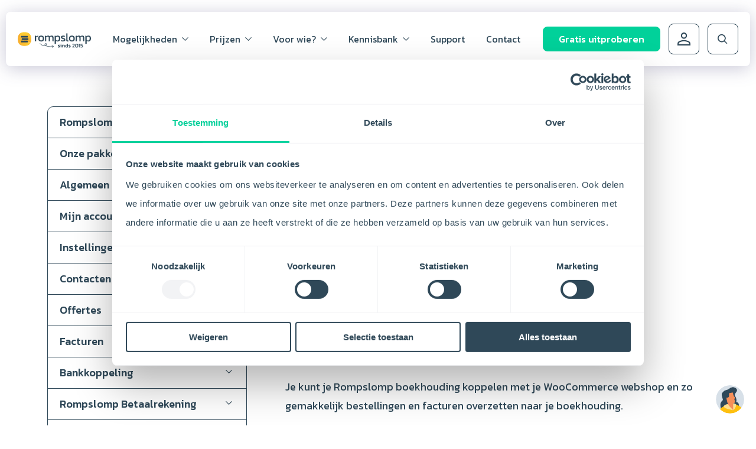

--- FILE ---
content_type: text/html; charset=UTF-8
request_url: https://rompslomp.nl/support/koppelingen-api/woocommerce-webwinkelfacturen-koppeling
body_size: 19502
content:
<!doctype html><html lang="nl"><head>
    <meta charset="utf-8">
    <link rel="preconnect" href="https://fonts.googleapis.com">
    <link rel="preconnect" href="https://fonts.gstatic.com" crossorigin>
    <link href="https://fonts.googleapis.com/css2?family=Kanit:wght@300;400;500;600;700;800;900&amp;family=Montserrat:wght@300;400;500;600;700;800;900&amp;display=swap" rel="stylesheet">
    <title>WooCommerce webshop koppelen met je Rompslomp boekhouding | Rompslomp</title>
    <link rel="shortcut icon" href="https://rompslomp.nl/hubfs/Illustraties/Rompslomp-logo-2023-zonder-tekst.png">
    <meta name="description" content="Gemakkelijk gemaakte WooCommerce bestellingen en facturen naar je boekhouding overzetten? Koppel Rompslomp met je WooCommerce webshop. Lees hier hoe de integratie werkt en hoe je deze kunt activeren.">
    
    
    
    <link rel="stylesheet" href="https://cdn.jsdelivr.net/npm/@fancyapps/ui@5.0/dist/fancybox/fancybox.css">
    
    
   
    
    <meta name="viewport" content="width=device-width, initial-scale=1">

    
    <meta property="og:description" content="Gemakkelijk gemaakte WooCommerce bestellingen en facturen naar je boekhouding overzetten? Koppel Rompslomp met je WooCommerce webshop. Lees hier hoe de integratie werkt en hoe je deze kunt activeren.">
    <meta property="og:title" content="WooCommerce webshop koppelen met je Rompslomp boekhouding | Rompslomp">
    <meta name="twitter:description" content="Gemakkelijk gemaakte WooCommerce bestellingen en facturen naar je boekhouding overzetten? Koppel Rompslomp met je WooCommerce webshop. Lees hier hoe de integratie werkt en hoe je deze kunt activeren.">
    <meta name="twitter:title" content="WooCommerce webshop koppelen met je Rompslomp boekhouding | Rompslomp">

    

    

    <style>
a.cta_button{-moz-box-sizing:content-box !important;-webkit-box-sizing:content-box !important;box-sizing:content-box !important;vertical-align:middle}.hs-breadcrumb-menu{list-style-type:none;margin:0px 0px 0px 0px;padding:0px 0px 0px 0px}.hs-breadcrumb-menu-item{float:left;padding:10px 0px 10px 10px}.hs-breadcrumb-menu-divider:before{content:'›';padding-left:10px}.hs-featured-image-link{border:0}.hs-featured-image{float:right;margin:0 0 20px 20px;max-width:50%}@media (max-width: 568px){.hs-featured-image{float:none;margin:0;width:100%;max-width:100%}}.hs-screen-reader-text{clip:rect(1px, 1px, 1px, 1px);height:1px;overflow:hidden;position:absolute !important;width:1px}
</style>

<link rel="stylesheet" href="https://rompslomp.nl/hubfs/hub_generated/template_assets/1/70583803350/1768479376775/template_main.min.css">
<link rel="stylesheet" href="https://rompslomp.nl/hubfs/hub_generated/template_assets/1/71323736766/1768479375036/template_plugins.min.css">
<link rel="stylesheet" href="https://rompslomp.nl/hubfs/hub_generated/template_assets/1/70581765318/1768479374946/template_theme.min.css">
<link rel="stylesheet" href="https://rompslomp.nl/hubfs/hub_generated/module_assets/1/70582331356/1744248021258/module_adm-site-header.min.css">
<link rel="stylesheet" href="https://rompslomp.nl/hubfs/hub_generated/module_assets/1/117684600520/1744248027424/module_adm-site-footer-new.min.css">

    


    
    <link rel="canonical" href="https://rompslomp.nl/support/koppelingen-api/woocommerce-webwinkelfacturen-koppeling">

<script data-turbolinks-track="reload" type="application/ld+json">
[
	{
		"@context":"http://schema.org",
		"@type":"Organization",
        "@id":"#org",
        "name":"Rompslomp.nl B.V.",
        "url":"https://rompslomp.nl",
        "email":"info@rompslomp.nl",
        "logo":{"@type":"ImageObject","url":"https://rompslomp.nl/images/logo_rompslomp.png"},
        "sameAs":["https://www.facebook.com/rompslompboekhouding/","https://twitter.com/RompslompNL","https://www.linkedin.com/company/rompslomp/"],
        "description":"Rompslomp is hét eenvoudigste boekhoudprogramma voor zzp'ers.",
        "aggregateRating":{"@type":"AggregateRating","bestRating":"10","ratingCount":"65","ratingValue":"9.2"},
        "address":{"@type":"PostalAddress","addressLocality":"Utrecht, Netherlands","postalCode":"3527VX","streetAddress":"Grebbeberglaan 15 - 5B"}
	}
]
</script>
<!-- Grip Analytics landingpage storage function -->
<script>
 (function() {
                var sessionKey = 'sessionStarted';
                var dataLayer = window.dataLayer || (window.dataLayer = []);

                function isTrackingParam(key) {
                    return /utm_\w*|gad\w*|gclid|gbraid|wbraid|msclkid/.test(key);
                }

                function getQueryParams() {
                    var params = {};
                    var queryString = window.location.search.substring(1).split("&");
                    for (var i = 0; i < queryString.length; i++) {
                        var pair = queryString[i].split("=");
                        if (pair.length === 2 && isTrackingParam(pair[0])) {
                            params[decodeURIComponent(pair[0])] = decodeURIComponent(pair[1]);
                        }
                    }
                    return params;
                }

                function setSessionCookie(name, value) {
                    document.cookie = name + "=" + encodeURIComponent(value) + "; path=/; domain=.rompslomp.nl";
                }

                function storeSessionData() {
                    if (!sessionStorage.getItem(sessionKey)) {
                        var queryParams = getQueryParams();
                        for (var key in queryParams) {
                            if (queryParams.hasOwnProperty(key)) {
                                sessionStorage.setItem(key, queryParams[key]);
                            }
                        }

                        sessionStorage.setItem('queryString', window.location.search.replace(/^\?/, ''));
                        sessionStorage.setItem('referrer', document.referrer);
                        sessionStorage.setItem(sessionKey, '1');
                    }
                }

                function pushToDataLayerAndCookie() {
                    var sessionData = {
                        htmlLang: document.documentElement.lang || 'unknown',
                        queryString: sessionStorage.getItem('queryString') || '',
                        originalReferrer: sessionStorage.getItem('referrer') || ''
                    };

                    for (var i = 0; i < sessionStorage.length; i++) {
                        var key = sessionStorage.key(i);
                        var value = sessionStorage.getItem(key);
                        if (isTrackingParam(key)) {
                            sessionData[key] = value;
                        }
                    }

                    dataLayer.push(sessionData);
                    setSessionCookie('tracking_data', JSON.stringify(sessionData));
                }

                storeSessionData();
                pushToDataLayerAndCookie();
            }
            )();
</script>
<!-- End Grip Analytics landingpage storage function -->
<!-- GTM -->
 <script>(function(w,d,s,l,i){w[l]=w[l]||[];w[l].push({'gtm.start':new Date().getTime(),event:'gtm.js'});var f=d.getElementsByTagName(s)[0],j=d.createElement(s),dl=l!='dataLayer'?'&l='+l:'';j.async=true;j.src='https://u2.rompslomp.nl/VgupzIGqX6.js?tg='+i+dl;f.parentNode.insertBefore(j,f);})(window,document,'script','dataLayer','KQFPPV');</script> 
<!-- End GTM -->
<style>
#CookiebotWidget {
	display: none !important;
}
</style>
<meta property="og:url" content="https://rompslomp.nl/support/koppelingen-api/woocommerce-webwinkelfacturen-koppeling">
<meta name="twitter:card" content="summary">
<meta http-equiv="content-language" content="nl">





<script data-turbolinks-track="reload" type="application/ld+json">
[{"@context":"http://schema.org","@type":"Article","@id":"https://rompslomp.nl/support/koppelingen-api/woocommerce-webwinkelfacturen-koppeling","headline":"Support | Koppelingen, integraties &amp; API | WooCommerce koppeling voor webshops","articleSection":"Rompslomp support","datePublished":"2023-09-25","dateCreated":"2023-09-25","dateModified":"2024-02-23","publisher":{"@id":"#org"},"author":{"@id":"#org"},"mainEntityOfPage":"https://rompslomp.nl/support/koppelingen-api/woocommerce-webwinkelfacturen-koppeling"},
{"@context":"http://schema.org","@type":"BreadcrumbList","itemListElement":
[{"@type":"ListItem","position":1,"name":"Rompslomp.nl","item":"https://rompslomp.nl/"},
{"@type":"ListItem","position":2,"name":"Support","item":"https://rompslomp.nl/support"},
{"@type":"ListItem","position":3,"name":"Koppelingen","item":"https://rompslomp.nl/support/koppelingen-api"},
{"@type":"ListItem","position":4,"name":"WooCommerce webshop koppelen met je Rompslomp boekhouding | Rompslomp","item":"https://rompslomp.nl/support/koppelingen-api/woocommerce-webwinkelfacturen-koppeling"}
]}]
</script>
    
  <meta name="generator" content="HubSpot"></head>

  <body>
 <noscript><iframe src="https://u2.rompslomp.nl/VgupzIGqX6.html?tg=KQFPPV" height="0" width="0" style="display:none;visibility:hidden"></iframe></noscript> 
    <div class="body-wrapper   hs-content-id-80457549540 hs-site-page page ">
      
        <div data-global-resource-path="addmark-theme/templates/partials/header.html"><div id="hs_cos_wrapper_module_16857149015017" class="hs_cos_wrapper hs_cos_wrapper_widget hs_cos_wrapper_type_module" style="" data-hs-cos-general-type="widget" data-hs-cos-type="module"><!-- Site header -->
<header class="c-headroom">
    <div class="container container--large">
        <div class="c-header">
            
                <div class="c-header__logo">
                    <a href="/">
                        
                        
                        <img src="https://rompslomp.nl/hubfs/logo.svg" alt="logo" loading="lazy" width="217" height="36">
                    </a>
                </div>
            

            <div class="c-header__menu">
                <span id="hs_cos_wrapper_module_16857149015017_" class="hs_cos_wrapper hs_cos_wrapper_widget hs_cos_wrapper_type_menu" style="" data-hs-cos-general-type="widget" data-hs-cos-type="menu"><div id="hs_menu_wrapper_module_16857149015017_" class="hs-menu-wrapper active-branch flyouts hs-menu-flow-horizontal" role="navigation" data-sitemap-name="default" data-menu-id="64515567813" aria-label="Navigation Menu">
 <ul role="menu">
  <li class="hs-menu-item hs-menu-depth-1 hs-item-has-children" role="none"><a href="javascript:;" aria-haspopup="true" aria-expanded="false" role="menuitem">Mogelijkheden</a>
   <ul role="menu" class="hs-menu-children-wrapper">
    <li class="hs-menu-item hs-menu-depth-2" role="none"><a href="https://rompslomp.nl/mogelijkheden" role="menuitem">Alle functies</a></li>
    <li class="hs-menu-item hs-menu-depth-2" role="none"><a href="https://rompslomp.nl/factuur-maken" role="menuitem">Facturen maken</a></li>
    <li class="hs-menu-item hs-menu-depth-2" role="none"><a href="https://rompslomp.nl/efacturatie" role="menuitem">E-facturatie</a></li>
    <li class="hs-menu-item hs-menu-depth-2" role="none"><a href="https://rompslomp.nl/boekhouding" role="menuitem">Boekhouding</a></li>
    <li class="hs-menu-item hs-menu-depth-2" role="none"><a href="https://rompslomp.nl/betaalrekening" role="menuitem">Rompslomp Betaalrekening</a></li>
    <li class="hs-menu-item hs-menu-depth-2" role="none"><a href="https://rompslomp.nl/koppelingen" role="menuitem">Koppelingen</a></li>
    <li class="hs-menu-item hs-menu-depth-2" role="none"><a href="https://rompslomp.nl/offerte-maken" role="menuitem">Offertes maken</a></li>
    <li class="hs-menu-item hs-menu-depth-2" role="none"><a href="https://rompslomp.nl/kosten-boeken" role="menuitem">Kosten &amp; bonnen</a></li>
    <li class="hs-menu-item hs-menu-depth-2" role="none"><a href="https://rompslomp.nl/urenregistratie" role="menuitem">Urenregistratie</a></li>
    <li class="hs-menu-item hs-menu-depth-2" role="none"><a href="https://rompslomp.nl/kilometerregistratie" role="menuitem">Rittenregistratie</a></li>
    <li class="hs-menu-item hs-menu-depth-2" role="none"><a href="https://rompslomp.nl/crm-systeem" role="menuitem">Klant beheer</a></li>
    <li class="hs-menu-item hs-menu-depth-2" role="none"><a href="https://rompslomp.nl/btw-aangifte-doen" role="menuitem">Btw-aangifte doen</a></li>
    <li class="hs-menu-item hs-menu-depth-2" role="none"><a href="https://rompslomp.nl/boekhouding-app" role="menuitem">iOS en Android App</a></li>
    <li class="hs-menu-item hs-menu-depth-2" role="none"><a href="https://rompslomp.nl/boekhouder-info" role="menuitem">Boekhouders &amp; accountants</a></li>
   </ul></li>
  <li class="hs-menu-item hs-menu-depth-1 hs-item-has-children" role="none"><a href="javascript:;" aria-haspopup="true" aria-expanded="false" role="menuitem">Prijzen</a>
   <ul role="menu" class="hs-menu-children-wrapper">
    <li class="hs-menu-item hs-menu-depth-2" role="none"><a href="https://rompslomp.nl/tarieven" role="menuitem">Onze tarieven</a></li>
    <li class="hs-menu-item hs-menu-depth-2" role="none"><a href="https://rompslomp.nl/tarieven/keuzetool" role="menuitem">Welk pakket past bij jou?</a></li>
    <li class="hs-menu-item hs-menu-depth-2" role="none"><a href="https://rompslomp.nl/vergelijken" role="menuitem">Vergelijk Rompslomp</a></li>
   </ul></li>
  <li class="hs-menu-item hs-menu-depth-1 hs-item-has-children" role="none"><a href="javascript:;" aria-haspopup="true" aria-expanded="false" role="menuitem">Voor&nbsp;wie?</a>
   <ul role="menu" class="hs-menu-children-wrapper">
    <li class="hs-menu-item hs-menu-depth-2" role="none"><a href="https://rompslomp.nl/bouw" role="menuitem">Zzp'ers in de bouw</a></li>
    <li class="hs-menu-item hs-menu-depth-2" role="none"><a href="https://rompslomp.nl/zorg" role="menuitem">Zzp'ers in de zorg</a></li>
    <li class="hs-menu-item hs-menu-depth-2" role="none"><a href="https://rompslomp.nl/webshops" role="menuitem">Webshops</a></li>
    <li class="hs-menu-item hs-menu-depth-2" role="none"><a href="https://rompslomp.nl/alle-zzpers" role="menuitem">Alle zzp'ers</a></li>
   </ul></li>
  <li class="hs-menu-item hs-menu-depth-1 hs-item-has-children" role="none"><a href="javascript:;" aria-haspopup="true" aria-expanded="false" role="menuitem">Kennisbank</a>
   <ul role="menu" class="hs-menu-children-wrapper">
    <li class="hs-menu-item hs-menu-depth-2" role="none"><a href="https://rompslomp.nl/blog" role="menuitem">Blog</a></li>
    <li class="hs-menu-item hs-menu-depth-2" role="none"><a href="https://rompslomp.nl/boekhoud-nieuws" role="menuitem">Nieuws</a></li>
    <li class="hs-menu-item hs-menu-depth-2" role="none"><a href="https://rompslomp.nl/podcast" role="menuitem">Podcast</a></li>
    <li class="hs-menu-item hs-menu-depth-2" role="none"><a href="https://rompslomp.nl/webinars" role="menuitem">Webinars</a></li>
    <li class="hs-menu-item hs-menu-depth-2" role="none"><a href="https://rompslomp.nl/downloads" role="menuitem">Gratis downloads</a></li>
   </ul></li>
  <li class="hs-menu-item hs-menu-depth-1" role="none"><a href="https://rompslomp.nl/support" role="menuitem">Support</a></li>
  <li class="hs-menu-item hs-menu-depth-1" role="none"><a href="https://rompslomp.nl/contact" role="menuitem">Contact</a></li>
 </ul>
</div></span>
            </div>

            <div class="c-header__search">
                <div class="c-search">
                    <form action="/hs-search-results">
                        <input type="text" class="hs-search-field__input" name="term" autocomplete="off" placeholder="Zoeken">
                        <input type="hidden" name="type" value="SITE_PAGE">
                        <input type="hidden" name="type" value="LANDING_PAGE">
                        <input type="hidden" name="type" value="BLOG_POST">
                        <input type="hidden" name="type" value="LISTING_PAGE">
                    </form>
                    
                    <svg xmlns="http://www.w3.org/2000/svg" xmlns:xlink="http://www.w3.org/1999/xlink" width="18" height="18" viewbox="0 0 18 18"> <defs> <clippath id="clip-path"> <path id="Clip_2" data-name="Clip 2" d="M0,0H-18V18H0Z" fill="none" /> </clippath> </defs> <g id="Group_3_Copy_7" data-name="Group 3 Copy 7" transform="translate(18)"> <path id="Clip_2-2" data-name="Clip 2" d="M0,0H-18V18H0Z" fill="none" /> <g id="Group_3_Copy_7-2" data-name="Group 3 Copy 7" clip-path="url(#clip-path)"> <path id="Fill_1" data-name="Fill 1" d="M-.766,16.2a.766.766,0,0,0,.542-.222A.75.75,0,0,0,0,15.441.75.75,0,0,0-.224,14.9l-3.809-3.772A6.429,6.429,0,0,0-2.66,8.549a6.75,6.75,0,0,0-.03-3.457,6.83,6.83,0,0,0-1.84-3.1A6.655,6.655,0,0,0-7.613.216,7.142,7.142,0,0,0-9.342,0a7.14,7.14,0,0,0-1.732.217,6.7,6.7,0,0,0-3.1,1.792,6.64,6.64,0,0,0-1.8,3.044,6.719,6.719,0,0,0,0,3.428,6.628,6.628,0,0,0,1.8,3.063,6.9,6.9,0,0,0,3.142,1.832,7.129,7.129,0,0,0,1.785.232,6.969,6.969,0,0,0,1.7-.212,6.454,6.454,0,0,0,2.427-1.2l3.819,3.782A.765.765,0,0,0-.766,16.2ZM-9.439,1.7a5.085,5.085,0,0,1,1.318.177A5.2,5.2,0,0,1-5.8,3.251,5.4,5.4,0,0,1-4.36,5.6a4.821,4.821,0,0,1,.039,2.561,4.925,4.925,0,0,1-1.342,2.275A4.921,4.921,0,0,1-7.951,11.76a4.89,4.89,0,0,1-1.172.144,5.165,5.165,0,0,1-1.414-.2A5.487,5.487,0,0,1-12.9,10.283a5.128,5.128,0,0,1-1.382-2.294,4.929,4.929,0,0,1-.03-2.532,4.845,4.845,0,0,1,1.332-2.265,4.978,4.978,0,0,1,2.3-1.329A5.076,5.076,0,0,1-9.439,1.7Z" transform="translate(-1.8 0.9)" fill="#2f4858" /> </g> </g></svg>
                </div>
            </div>

            <div class="c-header__buttons">
                
                
                

                
                    <a class="btn btn--primary btn--base" href="https://app.rompslomp.nl/aanmelden">
                        <nobr>Gratis uitproberen</nobr>
                    </a>
                

                
                

                
                    <a class="btn btn--primary btn--login" href="https://app.rompslomp.nl/login">
                        <svg xmlns="http://www.w3.org/2000/svg" width="14.364" height="14.512" viewbox="0 0 14.364 14.512"> <path id="Fill_1" data-name="Fill 1" d="M14.364,14.512H0v-2.2A2.657,2.657,0,0,1,.427,10.8a2.783,2.783,0,0,1,1.1-.958A16.487,16.487,0,0,1,4.41,8.787a11.265,11.265,0,0,1,2.772-.351A10.775,10.775,0,0,1,9.943,8.8a18.677,18.677,0,0,1,2.873,1.04,2.75,2.75,0,0,1,1.122.958,2.663,2.663,0,0,1,.426,1.518v2.2ZM7.182,9.838a11.534,11.534,0,0,0-2.491.269,11.192,11.192,0,0,0-2.626.993,1.3,1.3,0,0,0-.516.5,1.375,1.375,0,0,0-.2.713v.795H13.018v-.795A1.323,1.323,0,0,0,12.8,11.6a1.382,1.382,0,0,0-.527-.5,11.682,11.682,0,0,0-2.626-.993A11.224,11.224,0,0,0,7.182,9.838Zm0-2.828a3.225,3.225,0,0,1-2.424-.981,3.509,3.509,0,0,1-.942-2.524A3.509,3.509,0,0,1,4.758.982,3.226,3.226,0,0,1,7.182,0,3.229,3.229,0,0,1,9.607.982a3.509,3.509,0,0,1,.942,2.524,3.509,3.509,0,0,1-.942,2.524A3.229,3.229,0,0,1,7.182,7.01Zm0-5.608A1.931,1.931,0,0,0,5.735,2a2.1,2.1,0,0,0-.572,1.508,2.1,2.1,0,0,0,.572,1.507,1.928,1.928,0,0,0,1.447.6,1.929,1.929,0,0,0,1.448-.6A2.1,2.1,0,0,0,9.2,3.506,2.1,2.1,0,0,0,8.63,2,1.932,1.932,0,0,0,7.182,1.4Z" transform="translate(0 0)" fill="#2f4858" /></svg>
                        Inloggen
                    </a>
                

                <a href="#" id="burger">
                    <div class="inner">
                        <span></span>
                        <span></span>
                        <span></span>
                    </div>
                </a>
            </div>

            <div class="c-mmenu">
                <div class="c-mmenu__buttons">
                    
                    

                    
                        <a class="btn btn--primary btn--base" href="https://app.rompslomp.nl/aanmelden">
                            <nobr>Gratis uitproberen</nobr>
                        </a>
                    

                    
                    

                    
                        <a class="btn btn--primary btn--login" href="https://app.rompslomp.nl/login">
                            <svg xmlns="http://www.w3.org/2000/svg" width="14.364" height="14.512" viewbox="0 0 14.364 14.512"> <path id="Fill_1" data-name="Fill 1" d="M14.364,14.512H0v-2.2A2.657,2.657,0,0,1,.427,10.8a2.783,2.783,0,0,1,1.1-.958A16.487,16.487,0,0,1,4.41,8.787a11.265,11.265,0,0,1,2.772-.351A10.775,10.775,0,0,1,9.943,8.8a18.677,18.677,0,0,1,2.873,1.04,2.75,2.75,0,0,1,1.122.958,2.663,2.663,0,0,1,.426,1.518v2.2ZM7.182,9.838a11.534,11.534,0,0,0-2.491.269,11.192,11.192,0,0,0-2.626.993,1.3,1.3,0,0,0-.516.5,1.375,1.375,0,0,0-.2.713v.795H13.018v-.795A1.323,1.323,0,0,0,12.8,11.6a1.382,1.382,0,0,0-.527-.5,11.682,11.682,0,0,0-2.626-.993A11.224,11.224,0,0,0,7.182,9.838Zm0-2.828a3.225,3.225,0,0,1-2.424-.981,3.509,3.509,0,0,1-.942-2.524A3.509,3.509,0,0,1,4.758.982,3.226,3.226,0,0,1,7.182,0,3.229,3.229,0,0,1,9.607.982a3.509,3.509,0,0,1,.942,2.524,3.509,3.509,0,0,1-.942,2.524A3.229,3.229,0,0,1,7.182,7.01Zm0-5.608A1.931,1.931,0,0,0,5.735,2a2.1,2.1,0,0,0-.572,1.508,2.1,2.1,0,0,0,.572,1.507,1.928,1.928,0,0,0,1.447.6,1.929,1.929,0,0,0,1.448-.6A2.1,2.1,0,0,0,9.2,3.506,2.1,2.1,0,0,0,8.63,2,1.932,1.932,0,0,0,7.182,1.4Z" transform="translate(0 0)" fill="#2f4858" /></svg>
                            Inloggen
                        </a>
                    
                </div>

                <div class="c-mmenu__search">
                    <div class="c-search">
                        <form action="/hs-search-results">
                            <input type="text" class="hs-search-field__input" name="term" autocomplete="off" placeholder="Zoeken">
                            <input type="hidden" name="type" value="SITE_PAGE">
                            <input type="hidden" name="type" value="LANDING_PAGE">
                            <input type="hidden" name="type" value="BLOG_POST">
                            <input type="hidden" name="type" value="LISTING_PAGE">
                        </form>
                        
                        <svg xmlns="http://www.w3.org/2000/svg" xmlns:xlink="http://www.w3.org/1999/xlink" width="18" height="18" viewbox="0 0 18 18"> <defs> <clippath id="clip-path"> <path id="Clip_2" data-name="Clip 2" d="M0,0H-18V18H0Z" fill="none" /> </clippath> </defs> <g id="Group_3_Copy_7" data-name="Group 3 Copy 7" transform="translate(18)"> <path id="Clip_2-2" data-name="Clip 2" d="M0,0H-18V18H0Z" fill="none" /> <g id="Group_3_Copy_7-2" data-name="Group 3 Copy 7" clip-path="url(#clip-path)"> <path id="Fill_1" data-name="Fill 1" d="M-.766,16.2a.766.766,0,0,0,.542-.222A.75.75,0,0,0,0,15.441.75.75,0,0,0-.224,14.9l-3.809-3.772A6.429,6.429,0,0,0-2.66,8.549a6.75,6.75,0,0,0-.03-3.457,6.83,6.83,0,0,0-1.84-3.1A6.655,6.655,0,0,0-7.613.216,7.142,7.142,0,0,0-9.342,0a7.14,7.14,0,0,0-1.732.217,6.7,6.7,0,0,0-3.1,1.792,6.64,6.64,0,0,0-1.8,3.044,6.719,6.719,0,0,0,0,3.428,6.628,6.628,0,0,0,1.8,3.063,6.9,6.9,0,0,0,3.142,1.832,7.129,7.129,0,0,0,1.785.232,6.969,6.969,0,0,0,1.7-.212,6.454,6.454,0,0,0,2.427-1.2l3.819,3.782A.765.765,0,0,0-.766,16.2ZM-9.439,1.7a5.085,5.085,0,0,1,1.318.177A5.2,5.2,0,0,1-5.8,3.251,5.4,5.4,0,0,1-4.36,5.6a4.821,4.821,0,0,1,.039,2.561,4.925,4.925,0,0,1-1.342,2.275A4.921,4.921,0,0,1-7.951,11.76a4.89,4.89,0,0,1-1.172.144,5.165,5.165,0,0,1-1.414-.2A5.487,5.487,0,0,1-12.9,10.283a5.128,5.128,0,0,1-1.382-2.294,4.929,4.929,0,0,1-.03-2.532,4.845,4.845,0,0,1,1.332-2.265,4.978,4.978,0,0,1,2.3-1.329A5.076,5.076,0,0,1-9.439,1.7Z" transform="translate(-1.8 0.9)" fill="#2f4858" /> </g> </g></svg>
                    </div>
                </div>

                <div class="c-mmenu__menu">
                    <span id="hs_cos_wrapper_module_16857149015017_" class="hs_cos_wrapper hs_cos_wrapper_widget hs_cos_wrapper_type_menu" style="" data-hs-cos-general-type="widget" data-hs-cos-type="menu"><div id="hs_menu_wrapper_module_16857149015017_" class="hs-menu-wrapper active-branch no-flyouts hs-menu-flow-horizontal" role="navigation" data-sitemap-name="default" data-menu-id="64515567813" aria-label="Navigation Menu">
 <ul role="menu">
  <li class="hs-menu-item hs-menu-depth-1 hs-item-has-children" role="none"><a href="javascript:;" aria-haspopup="true" aria-expanded="false" role="menuitem">Mogelijkheden</a>
   <ul role="menu" class="hs-menu-children-wrapper">
    <li class="hs-menu-item hs-menu-depth-2" role="none"><a href="https://rompslomp.nl/mogelijkheden" role="menuitem">Alle functies</a></li>
    <li class="hs-menu-item hs-menu-depth-2" role="none"><a href="https://rompslomp.nl/factuur-maken" role="menuitem">Facturen maken</a></li>
    <li class="hs-menu-item hs-menu-depth-2" role="none"><a href="https://rompslomp.nl/efacturatie" role="menuitem">E-facturatie</a></li>
    <li class="hs-menu-item hs-menu-depth-2" role="none"><a href="https://rompslomp.nl/boekhouding" role="menuitem">Boekhouding</a></li>
    <li class="hs-menu-item hs-menu-depth-2" role="none"><a href="https://rompslomp.nl/betaalrekening" role="menuitem">Rompslomp Betaalrekening</a></li>
    <li class="hs-menu-item hs-menu-depth-2" role="none"><a href="https://rompslomp.nl/koppelingen" role="menuitem">Koppelingen</a></li>
    <li class="hs-menu-item hs-menu-depth-2" role="none"><a href="https://rompslomp.nl/offerte-maken" role="menuitem">Offertes maken</a></li>
    <li class="hs-menu-item hs-menu-depth-2" role="none"><a href="https://rompslomp.nl/kosten-boeken" role="menuitem">Kosten &amp; bonnen</a></li>
    <li class="hs-menu-item hs-menu-depth-2" role="none"><a href="https://rompslomp.nl/urenregistratie" role="menuitem">Urenregistratie</a></li>
    <li class="hs-menu-item hs-menu-depth-2" role="none"><a href="https://rompslomp.nl/kilometerregistratie" role="menuitem">Rittenregistratie</a></li>
    <li class="hs-menu-item hs-menu-depth-2" role="none"><a href="https://rompslomp.nl/crm-systeem" role="menuitem">Klant beheer</a></li>
    <li class="hs-menu-item hs-menu-depth-2" role="none"><a href="https://rompslomp.nl/btw-aangifte-doen" role="menuitem">Btw-aangifte doen</a></li>
    <li class="hs-menu-item hs-menu-depth-2" role="none"><a href="https://rompslomp.nl/boekhouding-app" role="menuitem">iOS en Android App</a></li>
    <li class="hs-menu-item hs-menu-depth-2" role="none"><a href="https://rompslomp.nl/boekhouder-info" role="menuitem">Boekhouders &amp; accountants</a></li>
   </ul></li>
  <li class="hs-menu-item hs-menu-depth-1 hs-item-has-children" role="none"><a href="javascript:;" aria-haspopup="true" aria-expanded="false" role="menuitem">Prijzen</a>
   <ul role="menu" class="hs-menu-children-wrapper">
    <li class="hs-menu-item hs-menu-depth-2" role="none"><a href="https://rompslomp.nl/tarieven" role="menuitem">Onze tarieven</a></li>
    <li class="hs-menu-item hs-menu-depth-2" role="none"><a href="https://rompslomp.nl/tarieven/keuzetool" role="menuitem">Welk pakket past bij jou?</a></li>
    <li class="hs-menu-item hs-menu-depth-2" role="none"><a href="https://rompslomp.nl/vergelijken" role="menuitem">Vergelijk Rompslomp</a></li>
   </ul></li>
  <li class="hs-menu-item hs-menu-depth-1 hs-item-has-children" role="none"><a href="javascript:;" aria-haspopup="true" aria-expanded="false" role="menuitem">Voor&nbsp;wie?</a>
   <ul role="menu" class="hs-menu-children-wrapper">
    <li class="hs-menu-item hs-menu-depth-2" role="none"><a href="https://rompslomp.nl/bouw" role="menuitem">Zzp'ers in de bouw</a></li>
    <li class="hs-menu-item hs-menu-depth-2" role="none"><a href="https://rompslomp.nl/zorg" role="menuitem">Zzp'ers in de zorg</a></li>
    <li class="hs-menu-item hs-menu-depth-2" role="none"><a href="https://rompslomp.nl/webshops" role="menuitem">Webshops</a></li>
    <li class="hs-menu-item hs-menu-depth-2" role="none"><a href="https://rompslomp.nl/alle-zzpers" role="menuitem">Alle zzp'ers</a></li>
   </ul></li>
  <li class="hs-menu-item hs-menu-depth-1 hs-item-has-children" role="none"><a href="javascript:;" aria-haspopup="true" aria-expanded="false" role="menuitem">Kennisbank</a>
   <ul role="menu" class="hs-menu-children-wrapper">
    <li class="hs-menu-item hs-menu-depth-2" role="none"><a href="https://rompslomp.nl/blog" role="menuitem">Blog</a></li>
    <li class="hs-menu-item hs-menu-depth-2" role="none"><a href="https://rompslomp.nl/boekhoud-nieuws" role="menuitem">Nieuws</a></li>
    <li class="hs-menu-item hs-menu-depth-2" role="none"><a href="https://rompslomp.nl/podcast" role="menuitem">Podcast</a></li>
    <li class="hs-menu-item hs-menu-depth-2" role="none"><a href="https://rompslomp.nl/webinars" role="menuitem">Webinars</a></li>
    <li class="hs-menu-item hs-menu-depth-2" role="none"><a href="https://rompslomp.nl/downloads" role="menuitem">Gratis downloads</a></li>
   </ul></li>
  <li class="hs-menu-item hs-menu-depth-1" role="none"><a href="https://rompslomp.nl/support" role="menuitem">Support</a></li>
  <li class="hs-menu-item hs-menu-depth-1" role="none"><a href="https://rompslomp.nl/contact" role="menuitem">Contact</a></li>
 </ul>
</div></span>
                </div>
            </div>
        </div>
    </div>
</header>
<!-- Site header --></div></div>
      

      

      <main id="main-content" class="c-main body-container-wrapper">
        

<!-- Support -->
<div class="c-block c-block--support">
    <div class="container">
        <div class="c-support fx fx--sb">
            <aside class="c-support__nav" id="sidebar">
    <span id="hs_cos_wrapper_module_168749776194316_" class="hs_cos_wrapper hs_cos_wrapper_widget hs_cos_wrapper_type_menu" style="" data-hs-cos-general-type="widget" data-hs-cos-type="menu"><div id="hs_menu_wrapper_module_168749776194316_" class="hs-menu-wrapper active-branch flyouts hs-menu-flow-horizontal" role="navigation" data-sitemap-name="default" data-menu-id="72493701082" aria-label="Navigation Menu">
 <ul role="menu" class="active-branch">
  <li class="hs-menu-item hs-menu-depth-1" role="none"><a href="https://rompslomp.nl/support" role="menuitem">Rompslomp support</a></li>
  <li class="hs-menu-item hs-menu-depth-1" role="none"><a href="https://rompslomp.nl/support/pakketten" role="menuitem">Onze pakketten</a></li>
  <li class="hs-menu-item hs-menu-depth-1 hs-item-has-children" role="none"><a href="https://rompslomp.nl/support/algemeen" aria-haspopup="true" aria-expanded="false" role="menuitem">Algemeen</a>
   <ul role="menu" class="hs-menu-children-wrapper">
    <li class="hs-menu-item hs-menu-depth-2" role="none"><a href="https://rompslomp.nl/support/algemeen/gratis-proefabonnement" role="menuitem">Gratis proefabonnement </a></li>
    <li class="hs-menu-item hs-menu-depth-2" role="none"><a href="https://rompslomp.nl/support/algemeen/starten-met-rompslomp" role="menuitem">Starten met Rompslomp</a></li>
    <li class="hs-menu-item hs-menu-depth-2" role="none"><a href="https://rompslomp.nl/support/algemeen/overstappen-boekhoudpakket" role="menuitem">Overstappen naar Rompslomp</a></li>
    <li class="hs-menu-item hs-menu-depth-2" role="none"><a href="https://rompslomp.nl/support/algemeen/stoppen-met-rompslomp" role="menuitem">Stoppen met Rompslomp</a></li>
    <li class="hs-menu-item hs-menu-depth-2" role="none"><a href="https://rompslomp.nl/support/algemeen/backup-maken" role="menuitem">Backup maken van je gegevens</a></li>
    <li class="hs-menu-item hs-menu-depth-2" role="none"><a href="https://rompslomp.nl/support/algemeen/online-boekhoud-app" role="menuitem">De Rompslomp tablet en smartphone app</a></li>
    <li class="hs-menu-item hs-menu-depth-2" role="none"><a href="https://rompslomp.nl/support/algemeen/rompslomp-telefoon" role="menuitem">Contact met Rompslomp support</a></li>
    <li class="hs-menu-item hs-menu-depth-2" role="none"><a href="https://rompslomp.nl/support/algemeen/robo-pauzeren" role="menuitem">Chatbot uitzetten</a></li>
    <li class="hs-menu-item hs-menu-depth-2" role="none"><a href="https://rompslomp.nl/support/algemeen/veiligheid-en-backups" role="menuitem">Veiligheid van je gegevens</a></li>
    <li class="hs-menu-item hs-menu-depth-2" role="none"><a href="https://rompslomp.nl/support/algemeen/snelkoppeling-bureablad-rompslomp" role="menuitem">Rompslomp op je bureaublad</a></li>
    <li class="hs-menu-item hs-menu-depth-2" role="none"><a href="https://rompslomp.nl/support/algemeen/kan-ik-rompslomp-ook-als-buitenlandse-ondernemer-gebruiken" role="menuitem">Rompslomp gebruiken als buitenlandse ondernemer</a></li>
   </ul></li>
  <li class="hs-menu-item hs-menu-depth-1 hs-item-has-children" role="none"><a href="https://rompslomp.nl/support/rompslomp-account" aria-haspopup="true" aria-expanded="false" role="menuitem">Mijn account</a>
   <ul role="menu" class="hs-menu-children-wrapper">
    <li class="hs-menu-item hs-menu-depth-2" role="none"><a href="https://rompslomp.nl/support/rompslomp-account/ik-kan-niet-inloggen" role="menuitem">Problemen met inloggen in mijn Rompslomp account</a></li>
    <li class="hs-menu-item hs-menu-depth-2" role="none"><a href="https://rompslomp.nl/support/rompslomp-account/mijn-rompslomp-facturen" role="menuitem">Jouw Rompslomp facturen</a></li>
    <li class="hs-menu-item hs-menu-depth-2" role="none"><a href="https://rompslomp.nl/support/rompslomp-account/abonnement-wijzigen" role="menuitem">Abonnement wijzigen</a></li>
    <li class="hs-menu-item hs-menu-depth-2" role="none"><a href="https://rompslomp.nl/support/rompslomp-account/abonnement-opzeggen" role="menuitem">Abonnement opzeggen</a></li>
    <li class="hs-menu-item hs-menu-depth-2" role="none"><a href="https://rompslomp.nl/support/rompslomp-account/account-verwijderen" role="menuitem">Account verwijderen</a></li>
    <li class="hs-menu-item hs-menu-depth-2" role="none"><a href="https://rompslomp.nl/support/rompslomp-account/uitloggen" role="menuitem">Uitloggen van je account</a></li>
    <li class="hs-menu-item hs-menu-depth-2" role="none"><a href="https://rompslomp.nl/support/rompslomp-account/mijn-account-is-geblokkeerd" role="menuitem">Waarom is mijn account geblokkeerd?</a></li>
    <li class="hs-menu-item hs-menu-depth-2" role="none"><a href="https://rompslomp.nl/support/rompslomp-account/over-ultimoo-incasso" role="menuitem">Wat is Ultimo Incasso?</a></li>
    <li class="hs-menu-item hs-menu-depth-2" role="none"><a href="https://rompslomp.nl/support/rompslomp-account/abonnement-gestopt-toch-incasso" role="menuitem">Mijn Rompslomp abonnement is gestopt, waarom krijg ik nog een incasso?</a></li>
    <li class="hs-menu-item hs-menu-depth-2" role="none"><a href="https://rompslomp.nl/support/rompslomp-account/13-administratie-overzetten" role="menuitem">Administratie verplaatsen naar een ander account</a></li>
    <li class="hs-menu-item hs-menu-depth-2" role="none"><a href="https://rompslomp.nl/support/rompslomp-account/twee-staps-verificatie" role="menuitem">2FA - Tweestapsverificatie activeren voor jouw Rompslomp account</a></li>
    <li class="hs-menu-item hs-menu-depth-2" role="none"><a href="https://rompslomp.nl/support/rompslomp-account/rekeningnummer-wijzigen" role="menuitem">Wijzigen van het rekeningnummer of IBAN van je abonnement</a></li>
    <li class="hs-menu-item hs-menu-depth-2" role="none"><a href="https://rompslomp.nl/support/rompslomp-account/wachtwoord-wijzigen" role="menuitem">Wijzigen van je Rompslomp e-mailadres en/of wachtwoord</a></li>
    <li class="hs-menu-item hs-menu-depth-2" role="none"><a href="https://rompslomp.nl/support/rompslomp-account/meerdere-administraties" role="menuitem">Meerdere administraties onder één account onderbrengen</a></li>
    <li class="hs-menu-item hs-menu-depth-2" role="none"><a href="https://rompslomp.nl/support/rompslomp-account/meerdere-administraties-master" role="menuitem">Administraties in het Master abonnement</a></li>
    <li class="hs-menu-item hs-menu-depth-2" role="none"><a href="https://rompslomp.nl/support/rompslomp-account/verwerkersovereenkomst-afsluiten" role="menuitem"> Verwerkersovereenkomst met Rompslomp</a></li>
   </ul></li>
  <li class="hs-menu-item hs-menu-depth-1 hs-item-has-children" role="none"><a href="https://rompslomp.nl/support/instellingen" aria-haspopup="true" aria-expanded="false" role="menuitem">Instellingen</a>
   <ul role="menu" class="hs-menu-children-wrapper">
    <li class="hs-menu-item hs-menu-depth-2" role="none"><a href="https://rompslomp.nl/support/instellingen/toegang-geven" role="menuitem">Toegang geven van extra gebruiker</a></li>
    <li class="hs-menu-item hs-menu-depth-2" role="none"><a href="https://rompslomp.nl/support/instellingen/bedrijfsgegevens-en-betalingsgegevens-aanpassen" role="menuitem">Bedrijfsgegevens en betalingsgegevens aanpassen</a></li>
    <li class="hs-menu-item hs-menu-depth-2" role="none"><a href="https://rompslomp.nl/support/instellingen/factuurstelsel-of-kasstelsel-instellen" role="menuitem">Factuurstelsel of kasstelsel instellen in Rompslomp</a></li>
    <li class="hs-menu-item hs-menu-depth-2" role="none"><a href="https://rompslomp.nl/support/instellingen/boekstuknummers-en-nummerreeksen" role="menuitem">Boekstuknummers en nummerreeksen</a></li>
    <li class="hs-menu-item hs-menu-depth-2" role="none"><a href="https://rompslomp.nl/support/instellingen/email-standaard-teksten-aanpassen" role="menuitem">Standaard tekst in e-mail aanpassen</a></li>
    <li class="hs-menu-item hs-menu-depth-2" role="none"><a href="https://rompslomp.nl/support/instellingen/ideal-instellen" role="menuitem">Instellen van iDEAL betalingen</a></li>
   </ul></li>
  <li class="hs-menu-item hs-menu-depth-1 hs-item-has-children" role="none"><a href="https://rompslomp.nl/support/contacten" aria-haspopup="true" aria-expanded="false" role="menuitem">Contacten</a>
   <ul role="menu" class="hs-menu-children-wrapper">
    <li class="hs-menu-item hs-menu-depth-2" role="none"><a href="https://rompslomp.nl/support/contacten/contact-toevoegen" role="menuitem">Leverancier en/of klant toevoegen</a></li>
    <li class="hs-menu-item hs-menu-depth-2" role="none"><a href="https://rompslomp.nl/support/contacten/meerdere-contactpersonen-toevoegen" role="menuitem">Meerdere contactpersonen toevoegen</a></li>
    <li class="hs-menu-item hs-menu-depth-2" role="none"><a href="https://rompslomp.nl/support/contacten/contactgegevens-aanpassen" role="menuitem">Leverancier en/of klant contactgegevens aanpassen</a></li>
    <li class="hs-menu-item hs-menu-depth-2" role="none"><a href="https://rompslomp.nl/support/contacten/contact-verwijderen" role="menuitem">Contacten verwijderen</a></li>
    <li class="hs-menu-item hs-menu-depth-2" role="none"><a href="https://rompslomp.nl/support/contacten/klantgegevens-importeren" role="menuitem">Klant contactgegevens importeren vanuit Excel</a></li>
    <li class="hs-menu-item hs-menu-depth-2" role="none"><a href="https://rompslomp.nl/support/contacten/contactgegevens-exporteren" role="menuitem">Contactgegevens exporteren vanuit Rompslomp</a></li>
    <li class="hs-menu-item hs-menu-depth-2" role="none"><a href="https://rompslomp.nl/support/contacten/leverancier-klantnummer-format-aanpassen" role="menuitem">Leverancier en/of klantnummer aanpassen</a></li>
    <li class="hs-menu-item hs-menu-depth-2" role="none"><a href="https://rompslomp.nl/support/contacten/extra-klantnotities-toevoegen" role="menuitem">Bijzondere klantgegevens toevoegen bij je contacten</a></li>
   </ul></li>
  <li class="hs-menu-item hs-menu-depth-1 hs-item-has-children" role="none"><a href="https://rompslomp.nl/support/offerte" aria-haspopup="true" aria-expanded="false" role="menuitem">Offertes</a>
   <ul role="menu" class="hs-menu-children-wrapper">
    <li class="hs-menu-item hs-menu-depth-2" role="none"><a href="https://rompslomp.nl/support/offerte/offerte-maken" role="menuitem">Offerte maken </a></li>
    <li class="hs-menu-item hs-menu-depth-2" role="none"><a href="https://rompslomp.nl/support/offerte/offerte-versturen" role="menuitem">Offerte versturen</a></li>
    <li class="hs-menu-item hs-menu-depth-2" role="none"><a href="https://rompslomp.nl/support/offerte/offerte-omzetten-in-factuur" role="menuitem">Offerte omzetten in een factuur</a></li>
    <li class="hs-menu-item hs-menu-depth-2" role="none"><a href="https://rompslomp.nl/support/offerte/offerte-layout-aanpassen" role="menuitem">Lay-out aanpassen van mijn offertes</a></li>
    <li class="hs-menu-item hs-menu-depth-2" role="none"><a href="https://rompslomp.nl/support/offerte/offerte-nummering-aanpassen" role="menuitem">Offerte nummering aanpassen</a></li>
    <li class="hs-menu-item hs-menu-depth-2" role="none"><a href="https://rompslomp.nl/support/offerte/offerte-begeleidende-teksten" role="menuitem">Begeleidende teksten toevoegen aan mijn offerte</a></li>
    <li class="hs-menu-item hs-menu-depth-2" role="none"><a href="https://rompslomp.nl/support/offerte/extra-informatie-offerteregel" role="menuitem">Extra informatie bij je offerteregel</a></li>
    <li class="hs-menu-item hs-menu-depth-2" role="none"><a href="https://rompslomp.nl/support/offerte/bijlagen-toevoegen-op-offerte" role="menuitem">Bijlagen toevoegen aan je offerte</a></li>
    <li class="hs-menu-item hs-menu-depth-2" role="none"><a href="https://rompslomp.nl/support/offerte/offerte-digitaal-ondertekenen" role="menuitem">Mijn offerte digitaal laten ondertekenen</a></li>
   </ul></li>
  <li class="hs-menu-item hs-menu-depth-1 hs-item-has-children" role="none"><a href="https://rompslomp.nl/support/facturen" aria-haspopup="true" aria-expanded="false" role="menuitem">Facturen</a>
   <ul role="menu" class="hs-menu-children-wrapper">
    <li class="hs-menu-item hs-menu-depth-2" role="none"><a href="https://rompslomp.nl/support/facturen/factuur-maken" role="menuitem">Factuur maken</a></li>
    <li class="hs-menu-item hs-menu-depth-2" role="none"><a href="https://rompslomp.nl/support/facturen/proforma-factuur" role="menuitem">Proforma factuur maken</a></li>
    <li class="hs-menu-item hs-menu-depth-2" role="none"><a href="https://rompslomp.nl/support/facturen/pakbonnen-genereren" role="menuitem">Pakbon maken</a></li>
    <li class="hs-menu-item hs-menu-depth-2" role="none"><a href="https://rompslomp.nl/support/facturen/factuur-versturen" role="menuitem">Facturen versturen</a></li>
    <li class="hs-menu-item hs-menu-depth-2" role="none"><a href="https://rompslomp.nl/support/facturen/factuur-wijzigen" role="menuitem">Factuur wijzigen</a></li>
    <li class="hs-menu-item hs-menu-depth-2" role="none"><a href="https://rompslomp.nl/support/facturen/factuur-verwijderen" role="menuitem">Factuur verwijderen</a></li>
    <li class="hs-menu-item hs-menu-depth-2" role="none"><a href="https://rompslomp.nl/support/algemeen/printen" role="menuitem">Factuur printen</a></li>
    <li class="hs-menu-item hs-menu-depth-2" role="none"><a href="https://rompslomp.nl/support/facturen/factuur-nummering-aanpassen" role="menuitem">Factuurnummering aanpassen</a></li>
    <li class="hs-menu-item hs-menu-depth-2" role="none"><a href="https://rompslomp.nl/support/facturen/credit-factuur-maken" role="menuitem">Creditfactuur maken en versturen</a></li>
    <li class="hs-menu-item hs-menu-depth-2" role="none"><a href="https://rompslomp.nl/support/facturen/bijlagen-toevoegen-op-factuur" role="menuitem">Bijlagen toevoegen aan je factuur</a></li>
    <li class="hs-menu-item hs-menu-depth-2" role="none"><a href="https://rompslomp.nl/support/facturen/periodieke-facturen" role="menuitem">Periodieke facturen maken en versturen</a></li>
    <li class="hs-menu-item hs-menu-depth-2" role="none"><a href="https://rompslomp.nl/support/facturen/ideal-factuur-maken" role="menuitem">Een iDEAL factuur maken</a></li>
    <li class="hs-menu-item hs-menu-depth-2" role="none"><a href="https://rompslomp.nl/support/facturen/e-factuur-maken" role="menuitem">Een e-factuur sturen met Peppol</a></li>
    <li class="hs-menu-item hs-menu-depth-2" role="none"><a href="https://rompslomp.nl/support/facturen/ubl-factuur-maken" role="menuitem">UBL Factuur maken en versturen</a></li>
    <li class="hs-menu-item hs-menu-depth-2" role="none"><a href="https://rompslomp.nl/support/facturen/g-rekening" role="menuitem">Een factuur met g-rekening maken</a></li>
    <li class="hs-menu-item hs-menu-depth-2" role="none"><a href="https://rompslomp.nl/support/facturen/korting-toevoegen" role="menuitem">Korting toevoegen op een factuur</a></li>
    <li class="hs-menu-item hs-menu-depth-2" role="none"><a href="https://rompslomp.nl/support/facturen/verzendkosten-op-factuur" role="menuitem">Verzendkosten met btw op je factuur zetten</a></li>
    <li class="hs-menu-item hs-menu-depth-2" role="none"><a href="https://rompslomp.nl/support/facturen/extra-informatie-factuurregel" role="menuitem">Extra informatie bij je factuurregel</a></li>
    <li class="hs-menu-item hs-menu-depth-2" role="none"><a href="https://rompslomp.nl/support/facturen/bijzondere-klantgegevens-op-je-factuur" role="menuitem">Bijzondere klantgegevens toevoegen op je factuur</a></li>
    <li class="hs-menu-item hs-menu-depth-2" role="none"><a href="https://rompslomp.nl/support/facturen/factuur-automatische-herinnering" role="menuitem">Automatische betalingsherinnering sturen voor factuur</a></li>
    <li class="hs-menu-item hs-menu-depth-2" role="none"><a href="https://rompslomp.nl/support/facturen/factuur-herinnering" role="menuitem">Handmatig betalingsherinnering sturen voor facturen</a></li>
    <li class="hs-menu-item hs-menu-depth-2" role="none"><a href="https://rompslomp.nl/support/facturen/facturen-importeren" role="menuitem">Facturen importeren</a></li>
    <li class="hs-menu-item hs-menu-depth-2" role="none"><a href="https://rompslomp.nl/support/facturen/omzetrekening-op-je-factuur" role="menuitem">Factuur omzet op rekeningen boeken</a></li>
    <li class="hs-menu-item hs-menu-depth-2" role="none"><a href="https://rompslomp.nl/support/facturen/oninbare-dubieuze-facturen" role="menuitem">Oninbare factuur inboeken</a></li>
    <li class="hs-menu-item hs-menu-depth-2" role="none"><a href="https://rompslomp.nl/support/facturen/factuur-betalingen-verwerken-bekijken" role="menuitem">Factuur betalingen verwerken en afletteren</a></li>
    <li class="hs-menu-item hs-menu-depth-2" role="none"><a href="https://rompslomp.nl/support/facturen/factuur-meerdere-deelbetalingen" role="menuitem">Factuur in meerdere betalingen voldaan</a></li>
    <li class="hs-menu-item hs-menu-depth-2" role="none"><a href="https://rompslomp.nl/support/facturen/facturen-met-elkaar-verrekenen" role="menuitem">Facturen met elkaar verrekenen</a></li>
    <li class="hs-menu-item hs-menu-depth-2" role="none"><a href="https://rompslomp.nl/support/facturen/factuur-reeds-betaald" role="menuitem">Factuur die reeds (deels) betaald is aanmaken</a></li>
    <li class="hs-menu-item hs-menu-depth-2" role="none"><a href="https://rompslomp.nl/support/facturen/factuur-batch-acties" role="menuitem">Factuur batch acties uitvoeren</a></li>
    <li class="hs-menu-item hs-menu-depth-2" role="none"><a href="https://rompslomp.nl/support/facturen/interne-notitie-toevoegen" role="menuitem">Interne notitie toevoegen bij je factuur in Rompslomp</a></li>
    <li class="hs-menu-item hs-menu-depth-2" role="none"><a href="https://rompslomp.nl/support/facturen/factuur-marge-goederen" role="menuitem">Factureren met de margeregeling</a></li>
    <li class="hs-menu-item hs-menu-depth-2" role="none"><a href="https://rompslomp.nl/support/facturen/facturen-sturen-naar-het-buitenland" role="menuitem">Facturen sturen naar het buitenland</a></li>
    <li class="hs-menu-item hs-menu-depth-2" role="none"><a href="https://rompslomp.nl/support/facturen/vreemde-valuta" role="menuitem">Factuur maken met vreemde valuta</a></li>
    <li class="hs-menu-item hs-menu-depth-2" role="none"><a href="https://rompslomp.nl/support/facturen/engelstalige-factuur-maken" role="menuitem">Factuur in andere taal maken</a></li>
    <li class="hs-menu-item hs-menu-depth-2" role="none"><a href="https://rompslomp.nl/support/facturen/facturen-versturen-via-je-eigen-email" role="menuitem">Facturen versturen via je eigen e-mailadres</a></li>
    <li class="hs-menu-item hs-menu-depth-2" role="none"><a href="https://rompslomp.nl/support/facturen/email-rompslomp-komt-in-de-spam-terecht" role="menuitem">E-mail verstuurd via SMTP komt in de spam terecht, hoe kan dat?</a></li>
    <li class="hs-menu-item hs-menu-depth-2" role="none"><a href="https://rompslomp.nl/support/facturen/smtp-server-instellen-lukt-niet" role="menuitem">Het versturen via SMTP werkt niet, wat nu?</a></li>
    <li class="hs-menu-item hs-menu-depth-2" role="none"><a href="https://rompslomp.nl/support/facturen/problemen-met-versturen-van-factuur" role="menuitem">Problemen met het versturen van een factuur vanuit Rompslomp</a></li>
    <li class="hs-menu-item hs-menu-depth-2 hs-item-has-children" role="none"><a href="javascript:;" role="menuitem">Factuur lay-out</a>
     <ul role="menu" class="hs-menu-children-wrapper">
      <li class="hs-menu-item hs-menu-depth-3" role="none"><a href="https://rompslomp.nl/support/facturen/factuur-layout-aanpassen" role="menuitem">Factuur lay-out opmaken</a></li>
      <li class="hs-menu-item hs-menu-depth-3" role="none"><a href="https://rompslomp.nl/support/facturen/factuur-css-aanpassen" role="menuitem">Factuur aanpassen met CSS</a></li>
      <li class="hs-menu-item hs-menu-depth-3" role="none"><a href="https://rompslomp.nl/support/facturen/factuur-layout-briefpapier" role="menuitem">Factuur met briefpapier</a></li>
      <li class="hs-menu-item hs-menu-depth-3" role="none"><a href="https://rompslomp.nl/support/facturen/logo-toevoegen-factuur" role="menuitem">Logo toevoegen op je factuur</a></li>
      <li class="hs-menu-item hs-menu-depth-3" role="none"><a href="https://rompslomp.nl/support/facturen/layout-aanpassen-met-editor" role="menuitem">Factuur template aanpassen met de lay-out editor</a></li>
      <li class="hs-menu-item hs-menu-depth-3" role="none"><a href="https://rompslomp.nl/support/facturen/layout-kopieren" role="menuitem">Kopiëren van lay-outs</a></li>
      <li class="hs-menu-item hs-menu-depth-3" role="none"><a href="https://rompslomp.nl/support/facturen/verschillende-factuur-layouts-gebruiken" role="menuitem">Verschillende factuur lay-outs gebruiken</a></li>
      <li class="hs-menu-item hs-menu-depth-3" role="none"><a href="https://rompslomp.nl/support/facturen/factuur-teksten-aanpassen" role="menuitem">Factuur teksten aanpassen</a></li>
      <li class="hs-menu-item hs-menu-depth-3" role="none"><a href="https://rompslomp.nl/support/facturen/tekst-opmaak-in-tekstvelden" role="menuitem">Factuur tekst opmaak gebruiken</a></li>
      <li class="hs-menu-item hs-menu-depth-3" role="none"><a href="https://rompslomp.nl/support/facturen/factuur-layout-zonder-btw" role="menuitem">Factuur zonder btw</a></li>
     </ul></li>
   </ul></li>
  <li class="hs-menu-item hs-menu-depth-1 hs-item-has-children" role="none"><a href="https://rompslomp.nl/support/bankkoppeling" aria-haspopup="true" aria-expanded="false" role="menuitem">Bankkoppeling</a>
   <ul role="menu" class="hs-menu-children-wrapper">
    <li class="hs-menu-item hs-menu-depth-2" role="none"><a href="https://rompslomp.nl/support/bankkoppeling/bankkoppeling" role="menuitem">Mijn bank koppelen met Rompslomp</a></li>
    <li class="hs-menu-item hs-menu-depth-2" role="none"><a href="https://rompslomp.nl/support/bankkoppeling/visma-bankkoppeling-instellen" role="menuitem">De Visma bankkoppeling instellen</a></li>
    <li class="hs-menu-item hs-menu-depth-2" role="none"><a href="https://rompslomp.nl/support/bankkoppeling/koppelen-met-jouw-bank" role="menuitem">Met welke banken koppelt Rompslomp?</a></li>
    <li class="hs-menu-item hs-menu-depth-2" role="none"><a href="https://rompslomp.nl/support/bankkoppeling/saldo-verschil-visma-bankkoppeling" role="menuitem">Een saldoverschil oplossen</a></li>
    <li class="hs-menu-item hs-menu-depth-2" role="none"><a href="https://rompslomp.nl/support/bankkoppeling/bankkoppeling-opzeggen" role="menuitem">Bankkoppeling opzeggen</a></li>
    <li class="hs-menu-item hs-menu-depth-2" role="none"><a href="https://rompslomp.nl/support/bankkoppeling/wat-vinden-klanten" role="menuitem">Wat vinden klanten van de bankkoppeling?</a></li>
   </ul></li>
  <li class="hs-menu-item hs-menu-depth-1 hs-item-has-children" role="none"><a href="javascript:;" aria-haspopup="true" aria-expanded="false" role="menuitem">Rompslomp Betaalrekening</a>
   <ul role="menu" class="hs-menu-children-wrapper">
    <li class="hs-menu-item hs-menu-depth-2" role="none"><a href="https://rompslomp.nl/support/betaalrekening/rompslomp-zakelijke-betaalrekening" role="menuitem">Rompslomp Betaalrekening aanvragen en gebruiken</a></li>
    <li class="hs-menu-item hs-menu-depth-2" role="none"><a href="https://rompslomp.nl/support/betaalrekening/zakelijke-bankrekening" role="menuitem">Ik heb geen zakelijke bankrekening, wat nu</a></li>
    <li class="hs-menu-item hs-menu-depth-2" role="none"><a href="https://rompslomp.nl/support/betaalrekening/meerdere-bankrekeningen" role="menuitem">Meerdere zakelijke bankrekeningen gebruiken</a></li>
   </ul></li>
  <li class="hs-menu-item hs-menu-depth-1 hs-item-has-children" role="none"><a href="https://rompslomp.nl/support/betalingen" aria-haspopup="true" aria-expanded="false" role="menuitem">Betalingen</a>
   <ul role="menu" class="hs-menu-children-wrapper">
    <li class="hs-menu-item hs-menu-depth-2" role="none"><a href="https://rompslomp.nl/support/betalingen/betalingen-verwerken" role="menuitem">Betalingen verwerken</a></li>
    <li class="hs-menu-item hs-menu-depth-2" role="none"><a href="https://rompslomp.nl/support/betalingen/bankmutaties-importeren" role="menuitem">Bankmutaties importeren</a></li>
    <li class="hs-menu-item hs-menu-depth-2" role="none"><a href="https://rompslomp.nl/support/betalingen/betalingen-importeren-excel" role="menuitem">Betalingen importeren via Excel</a></li>
    <li class="hs-menu-item hs-menu-depth-2" role="none"><a href="https://rompslomp.nl/support/betalingen/bankmutatie-import-saldo-ongelijk" role="menuitem">Bankmutaties importeren saldo ongelijk</a></li>
    <li class="hs-menu-item hs-menu-depth-2" role="none"><a href="https://rompslomp.nl/support/betalingen/bankmutaties-exporteren" role="menuitem">Bankmutaties exporteren uit je bank</a></li>
    <li class="hs-menu-item hs-menu-depth-2" role="none"><a href="https://rompslomp.nl/support/betalingen/handmatig-betalingen-toevoegen" role="menuitem">Handmatig betalingen toevoegen</a></li>
    <li class="hs-menu-item hs-menu-depth-2" role="none"><a href="https://rompslomp.nl/support/betalingen/betalingen-inboeken" role="menuitem">Betalingen inboeken in je boekhouding</a></li>
    <li class="hs-menu-item hs-menu-depth-2" role="none"><a href="https://rompslomp.nl/support/betalingen/betalingen-beheren" role="menuitem">Betalingen beheren</a></li>
    <li class="hs-menu-item hs-menu-depth-2" role="none"><a href="https://rompslomp.nl/support/betalingen/deelbetalingen-inboeken" role="menuitem">Deelbetalingen en aanbetalingen inboeken</a></li>
    <li class="hs-menu-item hs-menu-depth-2" role="none"><a href="https://rompslomp.nl/support/betalingen/pinbetalingen-verwerken" role="menuitem">Pinbetalingen verwerken</a></li>
    <li class="hs-menu-item hs-menu-depth-2" role="none"><a href="https://rompslomp.nl/support/betalingen/mollie-betalingen" role="menuitem">Betalingen van Mollie inboeken</a></li>
    <li class="hs-menu-item hs-menu-depth-2" role="none"><a href="https://rompslomp.nl/support/betalingen/betaling-bank-spaar-inboeken" role="menuitem">Transactie van de ene naar de andere bankrekening inboeken</a></li>
    <li class="hs-menu-item hs-menu-depth-2" role="none"><a href="https://rompslomp.nl/support/betalingen/creditcard-betalingen-verwerken" role="menuitem">Creditcard betalingen verwerken</a></li>
    <li class="hs-menu-item hs-menu-depth-2" role="none"><a href="https://rompslomp.nl/support/betalingen/kasboek-kasbetalingen" role="menuitem">Kasboek bijhouden en kasbetalingen inboeken</a></li>
    <li class="hs-menu-item hs-menu-depth-2" role="none"><a href="https://rompslomp.nl/support/betalingen/betalingsverschil-inboeken" role="menuitem">Betalingsverschil inboeken</a></li>
    <li class="hs-menu-item hs-menu-depth-2" role="none"><a href="https://rompslomp.nl/support/betalingen/bol-com-omzet-inboeken" role="menuitem">Verkoop inboeken via een verkoopplatform</a></li>
    <li class="hs-menu-item hs-menu-depth-2" role="none"><a href="https://rompslomp.nl/support/betalingen/niet-volledig-gekoppelde-boekingen" role="menuitem">Niet volledig gekoppelde boekingen oplossen</a></li>
   </ul></li>
  <li class="hs-menu-item hs-menu-depth-1 hs-item-has-children" role="none"><a href="https://rompslomp.nl/support/sepa-incasso" aria-haspopup="true" aria-expanded="false" role="menuitem">SEPA-incasso</a>
   <ul role="menu" class="hs-menu-children-wrapper">
    <li class="hs-menu-item hs-menu-depth-2" role="none"><a href="https://rompslomp.nl/support/sepa-incasso/instellen-sepa-incassso" role="menuitem">SEPA-incasso instellen</a></li>
    <li class="hs-menu-item hs-menu-depth-2" role="none"><a href="https://rompslomp.nl/support/sepa-incasso/periodiek-factuur-sepa" role="menuitem">Periodieke factuur maken met SEPA-incasso</a></li>
    <li class="hs-menu-item hs-menu-depth-2" role="none"><a href="https://rompslomp.nl/support/sepa-incasso/sepa-batch" role="menuitem">SEPA-incasso-batch aanmaken &amp; verwerken</a></li>
    <li class="hs-menu-item hs-menu-depth-2" role="none"><a href="https://rompslomp.nl/support/sepa-incasso/betaling-inboeken" role="menuitem">Betaling SEPA-incasso inboeken</a></li>
   </ul></li>
  <li class="hs-menu-item hs-menu-depth-1 hs-item-has-children" role="none"><a href="https://rompslomp.nl/support/uitgaven" aria-haspopup="true" aria-expanded="false" role="menuitem">Uitgaven</a>
   <ul role="menu" class="hs-menu-children-wrapper">
    <li class="hs-menu-item hs-menu-depth-2" role="none"><a href="https://rompslomp.nl/support/uitgaven/foto-maken-inscannen-van-bonnetje" role="menuitem">Foto maken of inscannen van een bonnetje of factuur</a></li>
    <li class="hs-menu-item hs-menu-depth-2" role="none"><a href="https://rompslomp.nl/support/uitgaven/hoe-kosten-zonder-factuur-boeken" role="menuitem">Kosten inboeken zonder factuur</a></li>
    <li class="hs-menu-item hs-menu-depth-2" role="none"><a href="https://rompslomp.nl/support/uitgaven/uitgave-maken" role="menuitem">Kosten inboeken door een uitgave te maken</a></li>
    <li class="hs-menu-item hs-menu-depth-2" role="none"><a href="https://rompslomp.nl/support/uitgaven/uitgave-bewerken" role="menuitem">Een uitgave bewerken</a></li>
    <li class="hs-menu-item hs-menu-depth-2" role="none"><a href="https://rompslomp.nl/support/uitgaven/uitgave-verwijderen" role="menuitem">Een uitgave verwijderen</a></li>
    <li class="hs-menu-item hs-menu-depth-2" role="none"><a href="https://rompslomp.nl/support/uitgaven/uitgave-exporteren" role="menuitem">Al je uitgaven en bonnetjes exporteren</a></li>
    <li class="hs-menu-item hs-menu-depth-2" role="none"><a href="https://rompslomp.nl/support/uitgaven/btw-verlegd" role="menuitem">Uitgave met btw verlegd aanmaken</a></li>
    <li class="hs-menu-item hs-menu-depth-2" role="none"><a href="https://rompslomp.nl/support/uitgaven/deels-aftrekbare-kosten" role="menuitem">Aftrekbaarheid van kosten instellen</a></li>
    <li class="hs-menu-item hs-menu-depth-2" role="none"><a href="https://rompslomp.nl/support/uitgaven/meerdere-kostenrekeningen-per-uitgave" role="menuitem">Meerdere kostenrekeningen per uitgave aangeven</a></li>
    <li class="hs-menu-item hs-menu-depth-2" role="none"><a href="https://rompslomp.nl/support/uitgaven/btw-afrondingsverschil-corrigeren" role="menuitem">Btw-afrondingsverschil corrigeren</a></li>
    <li class="hs-menu-item hs-menu-depth-2" role="none"><a href="https://rompslomp.nl/support/uitgaven/uitgave-op-bepaalde-rekening" role="menuitem">Uitgaven op een kostenrekening inboeken</a></li>
    <li class="hs-menu-item hs-menu-depth-2" role="none"><a href="https://rompslomp.nl/support/uitgaven/terugbetaling-uitgave" role="menuitem">Een terugbetaling van een uitgave inboeken</a></li>
    <li class="hs-menu-item hs-menu-depth-2" role="none"><a href="https://rompslomp.nl/support/uitgaven/creditcard-uitgave" role="menuitem">Creditcard uitgave inboeken</a></li>
    <li class="hs-menu-item hs-menu-depth-2" role="none"><a href="https://rompslomp.nl/support/uitgaven/kosten-aanloopfase" role="menuitem">Kosten gemaakt in de aanloopfase inboeken</a></li>
    <li class="hs-menu-item hs-menu-depth-2" role="none"><a href="https://rompslomp.nl/support/uitgaven/social-advert-kosten" role="menuitem"> Kosten voor online adverteren inboeken</a></li>
    <li class="hs-menu-item hs-menu-depth-2" role="none"><a href="https://rompslomp.nl/support/uitgaven/zakelijke-lunch" role="menuitem">Zakelijk lunch of diner inboeken</a></li>
    <li class="hs-menu-item hs-menu-depth-2" role="none"><a href="https://rompslomp.nl/support/uitgaven/zakelijke-reiskosten" role="menuitem">Zakelijke reiskosten inboeken</a></li>
   </ul></li>
  <li class="hs-menu-item hs-menu-depth-1 hs-item-has-children" role="none"><a href="https://rompslomp.nl/support/schoenendoos" aria-haspopup="true" aria-expanded="false" role="menuitem">Schoenendoos</a>
   <ul role="menu" class="hs-menu-children-wrapper">
    <li class="hs-menu-item hs-menu-depth-2" role="none"><a href="https://rompslomp.nl/support/schoenendoos/hoe-werkt-de-schoenendoos" role="menuitem">Hoe gebruik je de Schoenendoos?</a></li>
    <li class="hs-menu-item hs-menu-depth-2" role="none"><a href="https://rompslomp.nl/support/schoenendoos/inkomende-facturen-doorsturen" role="menuitem">Inkomende facturen doorsturen naar je eigen Rompslomp Schoenendoos e-mailadres</a></li>
    <li class="hs-menu-item hs-menu-depth-2" role="none"><a href="https://rompslomp.nl/support/schoenendoos/hoe-verwijder-ik-bestanden-uit-de-schoenendoos" role="menuitem">Bestanden uit de Schoenendoos verwijderen</a></li>
    <li class="hs-menu-item hs-menu-depth-2" role="none"><a href="https://rompslomp.nl/support/schoenendoos/schoenendoos-koppelen-met-dropbox" role="menuitem">Schoenendoos koppelen met Dropbox</a></li>
   </ul></li>
  <li class="hs-menu-item hs-menu-depth-1 hs-item-has-children" role="none"><a href="https://rompslomp.nl/support/scan-en-herken" aria-haspopup="true" aria-expanded="false" role="menuitem">Scan &amp; Herken</a>
   <ul role="menu" class="hs-menu-children-wrapper">
    <li class="hs-menu-item hs-menu-depth-2" role="none"><a href="https://rompslomp.nl/support/scan-en-herken/scan-herken-functie-bon" role="menuitem">Scan &amp; herken functie voor bonnen en facturen</a></li>
    <li class="hs-menu-item hs-menu-depth-2" role="none"><a href="https://rompslomp.nl/support/scan-en-herken/waarom-wordt-mijn-factuur-niet-goed-herkend" role="menuitem">Waarom wordt mijn factuur niet goed herkend?</a></li>
   </ul></li>
  <li class="hs-menu-item hs-menu-depth-1 hs-item-has-children" role="none"><a href="https://rompslomp.nl/support/boekhouding" aria-haspopup="true" aria-expanded="false" role="menuitem">Boekhouding</a>
   <ul role="menu" class="hs-menu-children-wrapper">
    <li class="hs-menu-item hs-menu-depth-2" role="none"><a href="https://rompslomp.nl/support/boekhouding/balans-beginbalans-opstellen" role="menuitem">Beginbalans opstellen in Rompslomp</a></li>
    <li class="hs-menu-item hs-menu-depth-2" role="none"><a href="https://rompslomp.nl/support/boekhouding/btw-op-beginbalans" role="menuitem">Openstaande btw op je beginbalans toevoegen</a></li>
    <li class="hs-menu-item hs-menu-depth-2" role="none"><a href="https://rompslomp.nl/support/boekhouding/openstaande-crediteuren-debiteuren-beginbalans" role="menuitem">Openstaande crediteuren en debiteuren toevoegen op je beginbalans</a></li>
    <li class="hs-menu-item hs-menu-depth-2" role="none"><a href="https://rompslomp.nl/support/boekhouding/balans-bekijken-aanpassen" role="menuitem">Jouw balans in Rompslomp</a></li>
    <li class="hs-menu-item hs-menu-depth-2" role="none"><a href="https://rompslomp.nl/support/boekhouding/balans-verschil" role="menuitem">Het banksaldo op de balans is anders dan wat mijn rekening aangeeft (saldoverschil) wat nu?</a></li>
    <li class="hs-menu-item hs-menu-depth-2" role="none"><a href="https://rompslomp.nl/support/boekhouding/correctieboeking-saldo" role="menuitem">Saldo: correctieboeking maken</a></li>
    <li class="hs-menu-item hs-menu-depth-2" role="none"><a href="https://rompslomp.nl/support/boekhouding/boekjaar-afsluiten" role="menuitem">Boekjaar afsluiten, hoe werkt dat?</a></li>
    <li class="hs-menu-item hs-menu-depth-2" role="none"><a href="https://rompslomp.nl/support/boekhouding/debiteuren-crediteuren-einde-boekjaar" role="menuitem">Openstaande debiteuren &amp; crediteuren einde boekjaar bekijken</a></li>
    <li class="hs-menu-item hs-menu-depth-2" role="none"><a href="https://rompslomp.nl/support/boekhouding/nieuwe-rekening-balans" role="menuitem">Een (grootboek)rekening (met grootboekcode) op je balans toevoegen of aanpassen</a></li>
    <li class="hs-menu-item hs-menu-depth-2" role="none"><a href="https://rompslomp.nl/support/boekhouding/rekening-toevoegen-winst-en-verlies" role="menuitem">Nieuwe (grootboek)rekening aanmaken op de winst-en-verliesrekening</a></li>
    <li class="hs-menu-item hs-menu-depth-2" role="none"><a href="https://rompslomp.nl/support/boekhouding/investering-inboeken" role="menuitem">Investeringen en afschrijvingen</a></li>
    <li class="hs-menu-item hs-menu-depth-2" role="none"><a href="https://rompslomp.nl/support/boekhouding/inkomstenbelasting-aangifte" role="menuitem">Inkomstenbelasting aangifte doen met cijfers uit Rompslomp</a></li>
    <li class="hs-menu-item hs-menu-depth-2" role="none"><a href="https://rompslomp.nl/support/boekhouding/transitorische-posten" role="menuitem">Wat zijn transitorische posten en hoe verwerk je deze in Rompslomp?</a></li>
    <li class="hs-menu-item hs-menu-depth-2" role="none"><a href="https://rompslomp.nl/support/boekhouding/export-balans-winst-verliesrekening" role="menuitem">Exporteer je balans en winst- en verliesrekening</a></li>
    <li class="hs-menu-item hs-menu-depth-2" role="none"><a href="https://rompslomp.nl/support/boekhouding/auditfile" role="menuitem">Auditfiles genereren</a></li>
    <li class="hs-menu-item hs-menu-depth-2" role="none"><a href="https://rompslomp.nl/support/boekhouding/boekhouding-leegmaken" role="menuitem">Boekhouding in bedrijf leegmaken</a></li>
    <li class="hs-menu-item hs-menu-depth-2" role="none"><a href="https://rompslomp.nl/support/boekhouding/tweede-partner-toevoegen" role="menuitem">Tweede partner in boekhouding toevoegen</a></li>
    <li class="hs-menu-item hs-menu-depth-2" role="none"><a href="https://rompslomp.nl/support/boekhouding/for-op-je-balans" role="menuitem">Fiscale oudedagsreserve (FOR) op je balans toevoegen</a></li>
    <li class="hs-menu-item hs-menu-depth-2" role="none"><a href="https://rompslomp.nl/support/boekhouding/boekhouden-regels-met-bv" role="menuitem">Boekhouden in Rompslomp met een bv</a></li>
    <li class="hs-menu-item hs-menu-depth-2 hs-item-has-children" role="none"><a href="javascript:;" role="menuitem">Inboeken</a>
     <ul role="menu" class="hs-menu-children-wrapper">
      <li class="hs-menu-item hs-menu-depth-3" role="none"><a href="https://rompslomp.nl/support/boekhouding/omzet-zonder-factuur" role="menuitem">Omzet inboeken zonder factuur te maken</a></li>
      <li class="hs-menu-item hs-menu-depth-3" role="none"><a href="https://rompslomp.nl/support/boekhouding/voorgaande-jaren-inboeken" role="menuitem">Voorgaande boekjaren inboeken</a></li>
      <li class="hs-menu-item hs-menu-depth-3" role="none"><a href="https://rompslomp.nl/support/boekhouding/salaris-inboeken" role="menuitem">Eigen 'salaris' inboeken</a></li>
      <li class="hs-menu-item hs-menu-depth-3" role="none"><a href="https://rompslomp.nl/support/boekhouding/salaris-werknemers-invoeren" role="menuitem">Salaris en/of loonkosten inboeken</a></li>
      <li class="hs-menu-item hs-menu-depth-3" role="none"><a href="https://rompslomp.nl/support/boekhouding/prive-storting-inboeken" role="menuitem">Privé storting inboeken</a></li>
      <li class="hs-menu-item hs-menu-depth-3" role="none"><a href="https://rompslomp.nl/support/boekhouding/prive-onttrekking-inboeken" role="menuitem">Privé onttrekking inboeken</a></li>
      <li class="hs-menu-item hs-menu-depth-3" role="none"><a href="https://rompslomp.nl/support/boekhouding/zakelijke-kosten-prive-betaald" role="menuitem">Zakelijke kosten betaald met je privérekening inboeken</a></li>
      <li class="hs-menu-item hs-menu-depth-3" role="none"><a href="https://rompslomp.nl/support/boekhouding/teruggestorte-borg" role="menuitem">Betaalde en/of teruggestorte borg inboeken</a></li>
      <li class="hs-menu-item hs-menu-depth-3" role="none"><a href="https://rompslomp.nl/support/boekhouding/rente-boeken" role="menuitem">Rente baten of lasten inboeken</a></li>
      <li class="hs-menu-item hs-menu-depth-3" role="none"><a href="https://rompslomp.nl/support/boekhouding/bankkosten-inboeken" role="menuitem">Bankkosten inboeken</a></li>
      <li class="hs-menu-item hs-menu-depth-3" role="none"><a href="https://rompslomp.nl/support/boekhouding/declaratie-inboeken" role="menuitem">Declaraties inboeken </a></li>
      <li class="hs-menu-item hs-menu-depth-3" role="none"><a href="https://rompslomp.nl/support/boekhouding/cadeaubon-inboeken" role="menuitem">Cadeaubon of tegoedbon inboeken</a></li>
      <li class="hs-menu-item hs-menu-depth-3" role="none"><a href="https://rompslomp.nl/support/boekhouding/kruisposten-boeken" role="menuitem">Kruisposten inboeken </a></li>
      <li class="hs-menu-item hs-menu-depth-3" role="none"><a href="https://rompslomp.nl/support/boekhouding/boete-inboeken" role="menuitem">Boete inboeken</a></li>
      <li class="hs-menu-item hs-menu-depth-3" role="none"><a href="https://rompslomp.nl/support/boekhouding/herinvesteringsreserve-boeken" role="menuitem">Herinvestering (herinvesteringsreserve) boeken</a></li>
      <li class="hs-menu-item hs-menu-depth-3" role="none"><a href="https://rompslomp.nl/support/boekhouding/bijtelling-zakelijke-auto-inboeken" role="menuitem">Bijtelling van je zakelijke auto inboeken</a></li>
      <li class="hs-menu-item hs-menu-depth-3" role="none"><a href="https://rompslomp.nl/support/boekhouding/financial-lease-inboeken" role="menuitem">Financial lease inboeken</a></li>
      <li class="hs-menu-item hs-menu-depth-3" role="none"><a href="https://rompslomp.nl/support/boekhouding/lening-met-aflossing-inboeken" role="menuitem">Een lening of lease met aflossing inboeken</a></li>
      <li class="hs-menu-item hs-menu-depth-3" role="none"><a href="https://rompslomp.nl/support/boekhouding/overlopende-posten" role="menuitem">Overlopende activa en passiva inboeken</a></li>
     </ul></li>
   </ul></li>
  <li class="hs-menu-item hs-menu-depth-1 hs-item-has-children" role="none"><a href="https://rompslomp.nl/support/btw" aria-haspopup="true" aria-expanded="false" role="menuitem">Btw</a>
   <ul role="menu" class="hs-menu-children-wrapper">
    <li class="hs-menu-item hs-menu-depth-2" role="none"><a href="https://rompslomp.nl/support/btw-aangifte/factuur-maken-met-btw" role="menuitem">Een btw-factuur maken</a></li>
    <li class="hs-menu-item hs-menu-depth-2" role="none"><a href="https://rompslomp.nl/support/btw-aangifte/btw-betaling-inboeken" role="menuitem">Btw-betaling inboeken in je boekhouding</a></li>
    <li class="hs-menu-item hs-menu-depth-2" role="none"><a href="https://rompslomp.nl/support/btw-aangifte/btw-douane-kosten-inboeken" role="menuitem">Btw bij invoer en import inboeken en terugvragen</a></li>
    <li class="hs-menu-item hs-menu-depth-2" role="none"><a href="https://rompslomp.nl/support/btw-aangifte/kleine-ondernemersregeling-toepassen" role="menuitem">Kleine ondernemersregeling (KOR) verwerken in jouw boekhouding in Rompslomp</a></li>
    <li class="hs-menu-item hs-menu-depth-2" role="none"><a href="https://rompslomp.nl/support/btw-aangifte/btw-berekenen" role="menuitem">Btw berekenen</a></li>
    <li class="hs-menu-item hs-menu-depth-2" role="none"><a href="https://rompslomp.nl/support/btw-aangifte/btw-correctie-privegebruik" role="menuitem">Btw-correctie privé gebruik zakelijke auto</a></li>
    <li class="hs-menu-item hs-menu-depth-2" role="none"><a href="https://rompslomp.nl/support/btw-aangifte/btw-correctie-vrijgestelde-omzet" role="menuitem">Btw-correctie toepassen bij vrijgestelde omzet</a></li>
    <li class="hs-menu-item hs-menu-depth-2" role="none"><a href="https://rompslomp.nl/support/btw-aangifte/btw-inboeken-margeregeling" role="menuitem">Btw inboeken bij gebruik van margeregeling</a></li>
    <li class="hs-menu-item hs-menu-depth-2" role="none"><a href="https://rompslomp.nl/support/btw-aangifte/btw-teruggave-zakelijk-gebruik-prive-auto" role="menuitem">Btw-teruggave zakelijk gebruik privé auto</a></li>
    <li class="hs-menu-item hs-menu-depth-2" role="none"><a href="https://rompslomp.nl/support/btw-aangifte/btw-tarieven-beheren" role="menuitem">Standaard &amp; nieuwe btw-tarieven beheren</a></li>
    <li class="hs-menu-item hs-menu-depth-2" role="none"><a href="https://rompslomp.nl/support/btw-aangifte/btw-suppletie" role="menuitem">Btw-suppletie en btw-overzicht bewerken</a></li>
    <li class="hs-menu-item hs-menu-depth-2" role="none"><a href="https://rompslomp.nl/support/btw-aangifte/btw-buitenland" role="menuitem">Btw buitenland</a></li>
    <li class="hs-menu-item hs-menu-depth-2" role="none"><a href="https://rompslomp.nl/support/btw-aangifte/btw-factuur-inboeken-schadebedrijf" role="menuitem">Btw-factuur inboeken voor schadebedrijf bij verzekering</a></li>
   </ul></li>
  <li class="hs-menu-item hs-menu-depth-1 hs-item-has-children" role="none"><a href="https://rompslomp.nl/support/btw-aangifte-doen" aria-haspopup="true" aria-expanded="false" role="menuitem">Btw-aangifte</a>
   <ul role="menu" class="hs-menu-children-wrapper">
    <li class="hs-menu-item hs-menu-depth-2" role="none"><a href="https://rompslomp.nl/support/btw-aangifte/btw-aangifte-versturen-met-rompslomp" role="menuitem">Btw-aangifte versturen met Rompslomp</a></li>
    <li class="hs-menu-item hs-menu-depth-2" role="none"><a href="https://rompslomp.nl/support/veelgestelde-vragen/btw-id-aanpassen" role="menuitem">Je btw-nummer aanpassen naar je btw-id nummer in Rompslomp?</a></li>
    <li class="hs-menu-item hs-menu-depth-2" role="none"><a href="https://rompslomp.nl/support/btw-aangifte/afrondingsverschil-btw-aangifte-wegwerken" role="menuitem">Btw-aangifte betalingsverschil inboeken</a></li>
    <li class="hs-menu-item hs-menu-depth-2" role="none"><a href="https://rompslomp.nl/support/btw-aangifte/omzetbelasting-btw-aangifte-doen" role="menuitem">Btw-aangifte doen via de Belastingdienst</a></li>
   </ul></li>
  <li class="hs-menu-item hs-menu-depth-1 hs-item-has-children" role="none"><a href="https://rompslomp.nl/support/urenregistratie" aria-haspopup="true" aria-expanded="false" role="menuitem">Uren &amp; rittenregistratie</a>
   <ul role="menu" class="hs-menu-children-wrapper">
    <li class="hs-menu-item hs-menu-depth-2" role="none"><a href="https://rompslomp.nl/support/urenregistratie/uren-bijhouden" role="menuitem">Uren bijhouden</a></li>
    <li class="hs-menu-item hs-menu-depth-2" role="none"><a href="https://rompslomp.nl/support/urenregistratie/factuur-maken-van-je-uren" role="menuitem">Factuur maken van je uren</a></li>
    <li class="hs-menu-item hs-menu-depth-2" role="none"><a href="https://rompslomp.nl/support/urenregistratie/uren-op-projectbasis" role="menuitem">Uren registreren op projectniveau</a></li>
    <li class="hs-menu-item hs-menu-depth-2" role="none"><a href="https://rompslomp.nl/support/urenregistratie/ritten-registratie" role="menuitem">Ritten / kilometerregistratie bijhouden</a></li>
    <li class="hs-menu-item hs-menu-depth-2" role="none"><a href="https://rompslomp.nl/support/urenregistratie/ritten-factureren" role="menuitem">Zakelijke ritten factureren aan een klant</a></li>
    <li class="hs-menu-item hs-menu-depth-2" role="none"><a href="https://rompslomp.nl/support/urenregistratie/uren-ritten-koppelen-factuur" role="menuitem">Uren en ritten koppelen aan een factuur</a></li>
   </ul></li>
  <li class="hs-menu-item hs-menu-depth-1 hs-item-has-children" role="none"><a href="https://rompslomp.nl/support/producten-en-voorraad" aria-haspopup="true" aria-expanded="false" role="menuitem">Producten &amp; Voorraad</a>
   <ul role="menu" class="hs-menu-children-wrapper">
    <li class="hs-menu-item hs-menu-depth-2" role="none"><a href="https://rompslomp.nl/support/producten-en-voorraad/voorraadbeheer-administratie" role="menuitem">Voorraadbeheer in Rompslomp</a></li>
    <li class="hs-menu-item hs-menu-depth-2" role="none"><a href="https://rompslomp.nl/support/producten-en-voorraad/inkoop-en-inboeken-voorraad" role="menuitem">Inkoop en inboeken van voorraad</a></li>
    <li class="hs-menu-item hs-menu-depth-2" role="none"><a href="https://rompslomp.nl/support/producten-en-voorraad/facturen-maken-met-producten-uit-voorraad" role="menuitem">Facturen maken met producten uit voorraad</a></li>
    <li class="hs-menu-item hs-menu-depth-2" role="none"><a href="https://rompslomp.nl/support/producten-en-voorraad/verkoop-en-afboeken-voorraad" role="menuitem">Verkoop en afboeken van voorraad</a></li>
    <li class="hs-menu-item hs-menu-depth-2" role="none"><a href="https://rompslomp.nl/support/producten-en-voorraad/producten-beheer" role="menuitem">Producten toevoegen en bewerken</a></li>
    <li class="hs-menu-item hs-menu-depth-2" role="none"><a href="https://rompslomp.nl/support/producten-en-voorraad/producten-importeren" role="menuitem">Producten importeren</a></li>
    <li class="hs-menu-item hs-menu-depth-2" role="none"><a href="https://rompslomp.nl/support/producten-en-voorraad/voorraadbeheer-rapportages" role="menuitem">Voorraad rapportages</a></li>
    <li class="hs-menu-item hs-menu-depth-2" role="none"><a href="https://rompslomp.nl/support/producten-en-voorraad/retour-voorraad-inboeken" role="menuitem">Retour voorraad inboeken in Rompslomp</a></li>
    <li class="hs-menu-item hs-menu-depth-2" role="none"><a href="https://rompslomp.nl/support/producten-en-voorraad/beginvoorraad-inboeken" role="menuitem">Beginvoorraad inboeken in Rompslomp zonder inkoopfactuur</a></li>
    <li class="hs-menu-item hs-menu-depth-2" role="none"><a href="https://rompslomp.nl/support/producten-en-voorraad/producten-exporteren" role="menuitem">Producten exporteren als Excel bestand</a></li>
   </ul></li>
  <li class="hs-menu-item hs-menu-depth-1 hs-item-has-children active-branch" role="none"><a href="https://rompslomp.nl/support/koppelingen-api" aria-haspopup="true" aria-expanded="false" role="menuitem">Koppelingen, integraties &amp; API</a>
   <ul role="menu" class="hs-menu-children-wrapper active-branch">
    <li class="hs-menu-item hs-menu-depth-2" role="none"><a href="https://rompslomp.nl/support/koppelingen-api/koppelingen-algemeen" role="menuitem">Veelgestelde vragen over integraties &amp; koppelingen met Rompslomp</a></li>
    <li class="hs-menu-item hs-menu-depth-2" role="none"><a href="https://rompslomp.nl/support/koppelingen-api/outsmart-werkbon-koppeling" role="menuitem">OutSmart koppeling voor werkbonnen</a></li>
    <li class="hs-menu-item hs-menu-depth-2" role="none"><a href="https://rompslomp.nl/support/koppelingen-api/simple-simon-werkbon-koppeling" role="menuitem">Simple-Simon koppeling voor werkbonnen</a></li>
    <li class="hs-menu-item hs-menu-depth-2 active active-branch" role="none"><a href="https://rompslomp.nl/support/koppelingen-api/woocommerce-webwinkelfacturen-koppeling" role="menuitem">WooCommerce koppeling voor webshops</a></li>
    <li class="hs-menu-item hs-menu-depth-2" role="none"><a href="https://rompslomp.nl/support/koppelingen-api/mijnwebwinkel-webwinkelfacturen-koppeling" role="menuitem">Mijnwebwinkel koppeling voor webshops</a></li>
    <li class="hs-menu-item hs-menu-depth-2" role="none"><a href="https://rompslomp.nl/support/koppelingen-api/bolcom-webwinkelfacturen-koppeling" role="menuitem">Bol.com koppeling voor verkooppartners Bol.com</a></li>
    <li class="hs-menu-item hs-menu-depth-2" role="none"><a href="https://rompslomp.nl/support/koppelingen-api/prestashop-webwinkelfacturen-koppeling" role="menuitem">PrestaShop koppeling voor webshops</a></li>
    <li class="hs-menu-item hs-menu-depth-2" role="none"><a href="https://rompslomp.nl/support/koppelingen-api/opencart-webwinkelfacturen-koppeling" role="menuitem">Opencart koppeling voor webshops</a></li>
    <li class="hs-menu-item hs-menu-depth-2" role="none"><a href="https://rompslomp.nl/support/koppelingen-api/magento-webwinkelfacturen-koppeling" role="menuitem">Magento koppeling voor webshops</a></li>
    <li class="hs-menu-item hs-menu-depth-2" role="none"><a href="https://rompslomp.nl/support/koppelingen-api/shopify-webwinkelfacturen-koppeling" role="menuitem">Shopify koppeling voor webshops</a></li>
    <li class="hs-menu-item hs-menu-depth-2" role="none"><a href="https://rompslomp.nl/support/koppelingen-api/ccvshop-webwinkelfacturen-koppeling" role="menuitem">CCV Shop koppeling voor webshops</a></li>
    <li class="hs-menu-item hs-menu-depth-2" role="none"><a href="https://rompslomp.nl/support/koppelingen-api/jouwweb-webwinkelfacturen-koppeling" role="menuitem">JouwWeb koppeling voor webshops</a></li>
    <li class="hs-menu-item hs-menu-depth-2" role="none"><a href="https://rompslomp.nl/support/koppelingen-api/lightspeed-webwinkelfacturen-koppeling" role="menuitem">Lightspeed koppeling voor webshops en kassasysteem</a></li>
    <li class="hs-menu-item hs-menu-depth-2" role="none"><a href="https://rompslomp.nl/support/koppelingen-api/ecwid-webwinkelfacturen-koppeling" role="menuitem">Ecwid koppeling voor webshops</a></li>
    <li class="hs-menu-item hs-menu-depth-2" role="none"><a href="https://rompslomp.nl/support/koppelingen-api/izettle-winkelboekhouding" role="menuitem">Zettle kassa koppeling</a></li>
    <li class="hs-menu-item hs-menu-depth-2" role="none"><a href="https://rompslomp.nl/support/koppelingen-api/12twelve-winkelboekhouding" role="menuitem">12Twelve kassa koppeling</a></li>
    <li class="hs-menu-item hs-menu-depth-2" role="none"><a href="https://rompslomp.nl/support/koppelingen-api/scanfie-winkelboekhouding" role="menuitem">Scanfie kassa koppeling</a></li>
    <li class="hs-menu-item hs-menu-depth-2" role="none"><a href="https://rompslomp.nl/support/koppelingen-api/povis-winkelboekhouding" role="menuitem">Povis kassa koppeling</a></li>
    <li class="hs-menu-item hs-menu-depth-2" role="none"><a href="https://rompslomp.nl/support/koppelingen-api/employes-loonsoftware-koppeling" role="menuitem">Employes koppeling voor loonadministratie</a></li>
    <li class="hs-menu-item hs-menu-depth-2" role="none"><a href="https://rompslomp.nl/support/koppelingen-api/trackjack" role="menuitem">TrackJack koppeling voor de rittenregistratie</a></li>
    <li class="hs-menu-item hs-menu-depth-2" role="none"><a href="https://rompslomp.nl/support/koppelingen-api/yeshugo" role="menuitem">YesHugo koppeling voor de rittenregistratie</a></li>
    <li class="hs-menu-item hs-menu-depth-2" role="none"><a href="https://rompslomp.nl/support/koppelingen-api/alicia-verzekeringen" role="menuitem">Alicia Verzekeringen</a></li>
   </ul></li>
  <li class="hs-menu-item hs-menu-depth-1 hs-item-has-children" role="none"><a href="https://rompslomp.nl/support/apps-en-deals" aria-haspopup="true" aria-expanded="false" role="menuitem">Apps &amp; Deals center</a>
   <ul role="menu" class="hs-menu-children-wrapper">
    <li class="hs-menu-item hs-menu-depth-2" role="none"><a href="https://rompslomp.nl/support/apps-en-deals/gebruikmaken-van-deal" role="menuitem">Hoe kan ik gebruikmaken van een deal?</a></li>
    <li class="hs-menu-item hs-menu-depth-2" role="none"><a href="https://rompslomp.nl/support/apps-en-deals/jouw-deal" role="menuitem">Jouw deal in Rompslomp</a></li>
   </ul></li>
  <li class="hs-menu-item hs-menu-depth-1 hs-item-has-children" role="none"><a href="https://rompslomp.nl/support/boekhouder" aria-haspopup="true" aria-expanded="false" role="menuitem">Boekhouder</a>
   <ul role="menu" class="hs-menu-children-wrapper">
    <li class="hs-menu-item hs-menu-depth-2" role="none"><a href="https://rompslomp.nl/support/boekhouding/samenwerken-met-je-boekhouder" role="menuitem">Samenwerken met je boekhouder in Rompslomp</a></li>
    <li class="hs-menu-item hs-menu-depth-2" role="none"><a href="https://rompslomp.nl/support/boekhouder/boekhouder-toegang" role="menuitem">Toegang tot een Rompslomp administratie voor boekhouders</a></li>
    <li class="hs-menu-item hs-menu-depth-2" role="none"><a href="https://rompslomp.nl/support/boekhouder/administraties-beheren-voor-boekhouders" role="menuitem">Rompslomp Master voor Boekhouders &amp; Accountants</a></li>
    <li class="hs-menu-item hs-menu-depth-2" role="none"><a href="https://rompslomp.nl/support/boekhouder/toegang-medewerkers-add-on" role="menuitem">Medewerkers toegang geven met add-on</a></li>
    <li class="hs-menu-item hs-menu-depth-2" role="none"><a href="https://rompslomp.nl/support/boekhouder/auditfile-genereren-boekhouder" role="menuitem">Auditfiles genereren voor de boekhouder</a></li>
    <li class="hs-menu-item hs-menu-depth-2" role="none"><a href="https://rompslomp.nl/support/boekhouder/balans-winst-verlies-exporteren" role="menuitem">Exporteer de balans en winst- en verliesrekening</a></li>
   </ul></li>
  <li class="hs-menu-item hs-menu-depth-1 hs-item-has-children" role="none"><a href="https://rompslomp.nl/support/kennisbank" aria-haspopup="true" aria-expanded="false" role="menuitem">Boekhoud kennisbank</a>
   <ul role="menu" class="hs-menu-children-wrapper">
    <li class="hs-menu-item hs-menu-depth-2" role="none"><a href="https://rompslomp.nl/support/kennisbank/wat-is-winst-verlies-rekening" role="menuitem">Wat is een winst- &amp; verliesrekening</a></li>
    <li class="hs-menu-item hs-menu-depth-2" role="none"><a href="https://rompslomp.nl/support/kennisbank/wat-is-afschrijven" role="menuitem">Wat is afschrijven?</a></li>
    <li class="hs-menu-item hs-menu-depth-2" role="none"><a href="https://rompslomp.nl/support/kennisbank/wat-is-een-balans" role="menuitem">Wat is een balans?</a></li>
    <li class="hs-menu-item hs-menu-depth-2" role="none"><a href="https://rompslomp.nl/support/kennisbank/wat-is-bankboek" role="menuitem">Wat is een bankboek?</a></li>
    <li class="hs-menu-item hs-menu-depth-2" role="none"><a href="https://rompslomp.nl/support/kennisbank/wat-is-kasboek" role="menuitem">Wat is een kasboek?</a></li>
    <li class="hs-menu-item hs-menu-depth-2" role="none"><a href="https://rompslomp.nl/support/kennisbank/wat-is-eigen-vermogen" role="menuitem">Wat is eigen vermogen?</a></li>
    <li class="hs-menu-item hs-menu-depth-2" role="none"><a href="https://rompslomp.nl/support/kennisbank/wat-is-grootboekrekening" role="menuitem">Wat is een grootboekrekening?</a></li>
    <li class="hs-menu-item hs-menu-depth-2" role="none"><a href="https://rompslomp.nl/support/kennisbank/wat-is-jaarrekening" role="menuitem">Wat is een jaarrekening?</a></li>
    <li class="hs-menu-item hs-menu-depth-2" role="none"><a href="https://rompslomp.nl/support/kennisbank/wat-is-vaste-activa" role="menuitem">Wat is vaste activa?</a></li>
    <li class="hs-menu-item hs-menu-depth-2" role="none"><a href="https://rompslomp.nl/support/kennisbank/wat-is-inventaris" role="menuitem">Wat is inventaris?</a></li>
    <li class="hs-menu-item hs-menu-depth-2" role="none"><a href="https://rompslomp.nl/support/kennisbank/wat-is-vlottende-activa" role="menuitem">Wat is vlottende activa?</a></li>
    <li class="hs-menu-item hs-menu-depth-2" role="none"><a href="https://rompslomp.nl/support/kennisbank/wat-zijn-debiteuren" role="menuitem">Wat zijn debiteuren?</a></li>
    <li class="hs-menu-item hs-menu-depth-2" role="none"><a href="https://rompslomp.nl/support/kennisbank/wat-zijn-crediteuren" role="menuitem">Wat zijn crediteuren?</a></li>
    <li class="hs-menu-item hs-menu-depth-2" role="none"><a href="https://rompslomp.nl/support/kennisbank/wat-zijn-vorderingen" role="menuitem">Wat zijn vorderingen?</a></li>
    <li class="hs-menu-item hs-menu-depth-2" role="none"><a href="https://rompslomp.nl/support/kennisbank/wat-is-voorraad" role="menuitem">Wat is voorraad?</a></li>
    <li class="hs-menu-item hs-menu-depth-2" role="none"><a href="https://rompslomp.nl/support/kennisbank/wat-zijn-liquide-middelen" role="menuitem">Wat zijn liquide middelen?</a></li>
    <li class="hs-menu-item hs-menu-depth-2" role="none"><a href="https://rompslomp.nl/support/kennisbank/wat-zijn-kortlopende-schulden" role="menuitem">Wat zijn kortlopende schulden?</a></li>
    <li class="hs-menu-item hs-menu-depth-2" role="none"><a href="https://rompslomp.nl/support/kennisbank/wat-zijn-langlopende-schulden" role="menuitem">Wat zijn langlopende schulden?</a></li>
    <li class="hs-menu-item hs-menu-depth-2" role="none"><a href="https://rompslomp.nl/support/kennisbank/wat-is-activa" role="menuitem">Wat is activa?</a></li>
    <li class="hs-menu-item hs-menu-depth-2" role="none"><a href="https://rompslomp.nl/support/kennisbank/wat-is-passiva" role="menuitem">Wat is passiva?</a></li>
    <li class="hs-menu-item hs-menu-depth-2" role="none"><a href="https://rompslomp.nl/support/kennisbank/wat-is-kasstelsel" role="menuitem">Wat is het kasstelsel?</a></li>
    <li class="hs-menu-item hs-menu-depth-2" role="none"><a href="https://rompslomp.nl/support/kennisbank/wat-is-factuurstelsel" role="menuitem">Wat is het factuurstelsel?</a></li>
    <li class="hs-menu-item hs-menu-depth-2" role="none"><a href="https://rompslomp.nl/support/kennisbank/verschil-uitgaven-kosten" role="menuitem">Wat is het verschil tussen kosten en uitgaven?</a></li>
    <li class="hs-menu-item hs-menu-depth-2" role="none"><a href="https://rompslomp.nl/support/kennisbank/wat-is-voorbelasting" role="menuitem">Wat is voorbelasting?</a></li>
    <li class="hs-menu-item hs-menu-depth-2" role="none"><a href="https://rompslomp.nl/support/kennisbank/wat-is-installatielevering-of-afstandsverkoop" role="menuitem">Wat is installatielevering of afstandsverkoop?</a></li>
    <li class="hs-menu-item hs-menu-depth-2" role="none"><a href="https://rompslomp.nl/support/kennisbank/wat-is-een-kwitantie" role="menuitem">Wat is een kwitantie of een nota?</a></li>
   </ul></li>
 </ul>
</div></span>
</aside>
            
            <div class="c-support__content" id="content">
                <div class="c-content">
                    <div class="container-fluid">
<div class="row-fluid-wrapper">
<div class="row-fluid">
<div class="span12 widget-span widget-type-cell " style="" data-widget-type="cell" data-x="0" data-w="12">

<div class="row-fluid-wrapper row-depth-1 row-number-1 dnd-section">
<div class="row-fluid ">
<div class="span12 widget-span widget-type-cell dnd-column" style="" data-widget-type="cell" data-x="0" data-w="12">

<div class="row-fluid-wrapper row-depth-1 row-number-2 dnd-row">
<div class="row-fluid ">
<div class="span12 widget-span widget-type-custom_widget dnd-module" style="" data-widget-type="custom_widget" data-x="0" data-w="12">
<div id="hs_cos_wrapper_widget_1687248816801" class="hs_cos_wrapper hs_cos_wrapper_widget hs_cos_wrapper_type_module" style="" data-hs-cos-general-type="widget" data-hs-cos-type="module"><!-- Text editor -->
<div class="c-block c-block--editor u-mg u-mg--md">
  <div class="container">
      
        
      

      
      
      
          <div class="inner inner--sm">
              <div class="c-editor">
                  <h2><strong>WooCommerce koppeling voor webshops</strong></h2>
<div><small>Geschreven:<span>&nbsp;</span><time datetime="2020-10-03">3 oktober 2020</time></small></div>
<div>
<div>
<h3><strong>In dit artikel</strong></h3>
<ul>
<li><span style="text-decoration: underline;"><a href="https://rompslomp.nl/support/koppelingen-api/woocommerce-webwinkelfacturen-koppeling#hoe-werkt-de-woocommerce-koppeling">Hoe werkt de WooCommerce koppeling?</a></span></li>
<li><span style="text-decoration: underline;"><a href="https://rompslomp.nl/support/koppelingen-api/woocommerce-webwinkelfacturen-koppeling#hoe-activeer-je-de-koppeling">Hoe activeer je de koppeling?</a></span></li>
<li><span style="text-decoration: underline;"><a href="https://rompslomp.nl/support/koppelingen-api/woocommerce-webwinkelfacturen-koppeling#wat-kost-de-koppeling">Wat kost de koppeling?</a></span></li>
<li><span style="text-decoration: underline;"><a href="https://rompslomp.nl/support/koppelingen-api/woocommerce-webwinkelfacturen-koppeling#producten-matching-met-rompslomp">Producten matching met Rompslomp</a></span></li>
<li><span style="text-decoration: underline;"><a href="https://rompslomp.nl/support/koppelingen-api/woocommerce-webwinkelfacturen-koppeling#acties-in-rompslomp-na-overzetting">Acties in Rompslomp na overzetting</a></span></li>
<li><span style="text-decoration: underline;"><a href="https://rompslomp.nl/support/koppelingen-api/woocommerce-webwinkelfacturen-koppeling#heb-je-hulp-nodig-bij-de-koppeling">Heb je hulp nodig bij de koppeling?</a></span></li>
</ul>
</div>
<p>Je kunt je Rompslomp boekhouding koppelen met je WooCommerce webshop en zo gemakkelijk bestellingen en facturen overzetten naar je boekhouding.</p>
<h3 id="hoe-werkt-de-woocommerce-koppeling"><strong>Hoe werkt de WooCommerce koppeling?</strong></h3>
<p>Voor de koppeling tussen Rompslomp en WooCommerce werken we samen met Webwinkelfacturen.nl. Zij zijn de tussenpartij die de koppeling tussen WooCommerce en Rompslomp gemaakt hebben en actief onderhouden.</p>
<p>Wanneer je een koppeling gemaakt hebt en er iets besteld wordt in jouw WooCommerce webshop dan zorgt de koppeling ervoor dat de verkopen in WooCommerce automatisch worden doorgezet naar Rompslomp. Uiteraard kun je zelf instellen wanneer dit precies gebeurd, bijvoorbeeld na verzending of na afronden van de bestelling. Nadat de nodige controles zijn uitgevoerd zal alle bestelinformatie zoals: producten, prijzen, btw, verzendkosten en debiteurgegevens naar Rompslomp verstuurd worden. Deze gegevens worden ieder uur overgezet naar je boekhouding. Van elke bestelling wordt er automatisch een factuur aangemaakt in Rompslomp (als je die doorzet).</p>
<p><a target="_blank" rel="noopener" href="https://www.webwinkelfacturen.nl/handleiding-woocommerce-rompslomp" data-linking-url="true">Lees hier de volledige stap voor stap handleiding</a></p>
<h3 id="hoe-activeer-je-de-koppeling"><strong>Hoe activeer je de koppeling?</strong></h3>
<p>Om de integratie te kunnen realiseren heb je uiteraard een WooCommerce webshop nodig en een account bij Webwinkelfacturen.nl. Vanuit het account van webwinkelfacturen.nl zul je moeten koppelen met je Rompslomp boekhouding. De authenticatie met Rompslomp loopt via een beveiligde OAuth verbinding.</p>
<p><a target="_blank" rel="noopener" href="https://www.webwinkelfacturen.nl/koppeling-woocommerce-rompslomp" data-linking-url="true">Meld je hier aan om de koppeling te activeren</a></p>
<h3 id="wat-kost-de-koppeling"><strong>Wat kost de koppeling?</strong></h3>
<p>Rompslomp berekent geen extra kosten voor de integratie.</p>
<p>Webwinkelfacturen.nl berekent kosten voor het gebruik van deze koppeling.</p>
<p><a target="_blank" rel="noopener" href="https://www.webwinkelfacturen.nl/prijzen" data-linking-url="true">Lees hier alle informatie over de kosten</a></p>
<h3 id="producten-matching-met-rompslomp"><strong>Producten matching met Rompslomp</strong></h3>
<p>Wanneer je producten verkoopt via je webshop dan worden deze automatisch op de factuur gezet in Rompslomp. Hierbij is het belangrijk dat de koppeling het verkochte product kan matchen met een product in Rompslomp. Als dit niet kan dan zal de koppeling een nieuwe product aanmaken in Rompslomp. De koppeling kijkt voor de matching naar: SKU -&gt; EAN - &gt; productcode -&gt; productid -&gt; deel van de naam.</p>
<p><strong>Zo zorg je voor een goede matching van producten:</strong></p>
<ul>
<li>Vul de SKU, EAN of productcode altijd in bij het veld productcode of in de naam van het product</li>
<li>Zorg voor een gelijke benaming van de producten in Rompslomp en je webshop software</li>
</ul>
<p><a target="_blank" rel="noopener" href="https://faq.webwinkelfacturen.nl/content/54/282/nl/hoe-worden-de-producten-uit-de-webwinkel-en-rompslomp-gematcht.html" data-linking-url="true">Lees hier meer info over de matching</a></p>
<p>Mocht het toch gebeuren dat de matching niet is gelukt en de factuur is al aangemaakt dan kun je handmatig de juiste koppeling nog maken.<span>&nbsp;</span><a target="_blank" rel="noopener" href="https://rompslomp.nl/support/producten-en-voorraad/facturen-maken-met-producten-uit-voorraad">Lees hier onderaan in het artikel hoe je een factuurregel koppelt met een voorraadproduct</a></p>
<h3 id="acties-in-rompslomp-na-overzetting"><strong>Acties in Rompslomp na overzetting</strong></h3>
<p>Zoals gezegd wordt er een concept factuur in Rompslomp aangemaakt van iedere bestelling die je doorzet. Volg onderstaande stappen om deze factuur correct in je boekhouding te zetten.</p>
<ol>
<li>Controleer of de concept factuur correct is en check ook even goed of je de factuur kunt matchen met de bestelling uit je webshop.</li>
<li>Maak na controle de concept factuur definitief. Op dat moment wordt het echt in je boekhouding verwerkt. Heb je veel concept facturen die je definitief moet maken en ben je er zeker van dat ze kloppen?<span>&nbsp;</span><a target="_blank" rel="noopener" href="https://rompslomp.nl/support/facturen/factuur-batch-acties">Lees hier hoe je meerdere facturen in één keer definitief maakt</a>.</li>
<li>Verwerk ook de betaling van de factuur in je boekhouding. Standaard wordt de factuur aangemaakt met een betaalstatus "niet betaald".</li>
</ol>
<ul>
<li>
<p>Maak je gebruik van een tussenpartij als betaalprovider (denk aan Mollie of Paypal) dan zul je een tussenrekening moeten toevoegen waarmee je vervolgens de facturen kunt afletteren. Je vindt hier een handleiding over hoe je de<span>&nbsp;</span><a target="_blank" rel="noopener" href="https://rompslomp.nl/support/betalingen/bol-com-omzet-inboeken">betalingen via een betaalprovider kunt inboeken</a>.</p>
</li>
<li>
<p>Regel jij zelf via je bank dan kun je<span>&nbsp;</span><a target="_blank" rel="noopener" href="https://rompslomp.nl/support/facturen/factuur-betalingen-verwerken-bekijken">facturen afletteren</a><span>&nbsp;</span>via de normale weg die we in Rompslomp aanbieden. Je kunt ook gemakkelijk<span>&nbsp;</span><a target="_blank" rel="noopener" href="https://rompslomp.nl/support/betalingen/betalingen-verwerken">betalingen van je bank importeren</a><span>&nbsp;</span>in je boekhouding.</p>
</li>
</ul>
<h3 id="heb-je-hulp-nodig-bij-de-koppeling"><strong>Heb je hulp nodig bij de koppeling?</strong></h3>
<p><a target="_blank" rel="noopener" href="https://www.webwinkelfacturen.nl/contact" data-linking-url="true">Webwinkelfacturen.nl kan jou het beste verder helpen</a><span>&nbsp;</span>wanneer je vragen hebt over de werking van de koppeling. TIP: Je kunt de installatie ook aan hen uitbesteden. Voor een installatie brengen ze €39,50 excl btw in rekening. Wees er ook zeker van dat je deze<span>&nbsp;</span><a target="_blank" rel="noopener" href="https://www.webwinkelfacturen.nl/handleiding-woocommerce-rompslomp" data-linking-url="true">handleiding met uitleg over de koppeling</a><span>&nbsp;</span>hebt gelezen.<br>Uiteraard staan wij voor je klaar als je vragen hebt over Rompslomp gerelateerde zaken.</p>
</div>
              </div>
          </div>
      

      
  </div>
</div>
<!-- Text editor --></div>

</div><!--end widget-span -->
</div><!--end row-->
</div><!--end row-wrapper -->

</div><!--end widget-span -->
</div><!--end row-->
</div><!--end row-wrapper -->

</div><!--end widget-span -->
</div>
</div>
</div>
                </div>
            </div>
        </div>
    </div>
</div>
<!-- Support -->


      </main>

      
        <div data-global-resource-path="addmark-theme/templates/partials/footer.html"><div id="hs_cos_wrapper_footer" class="hs_cos_wrapper hs_cos_wrapper_widget hs_cos_wrapper_type_module" style="" data-hs-cos-general-type="widget" data-hs-cos-type="module"><!-- Site footer -->
<footer class="c-footer is-desktop new_footer">
    <div class="container">
        <div class="u-cols fx fx--sb">
            <div class="u-col u-col--left">
                <div class="c-widgets">
                    <div class="c-widget fx">
                        <div class="c-menu">
                            <span id="hs_cos_wrapper_footer_" class="hs_cos_wrapper hs_cos_wrapper_widget hs_cos_wrapper_type_menu" style="" data-hs-cos-general-type="widget" data-hs-cos-type="menu"><div id="hs_menu_wrapper_footer_" class="hs-menu-wrapper active-branch flyouts hs-menu-flow-horizontal" role="navigation" data-sitemap-name="default" data-menu-id="70940941244" aria-label="Navigation Menu">
 <ul role="menu">
  <li class="hs-menu-item hs-menu-depth-1" role="none"><a href="https://rompslomp.nl" role="menuitem">Home</a></li>
  <li class="hs-menu-item hs-menu-depth-1" role="none"><a href="https://rompslomp.nl/factuur-maken" role="menuitem">Facturen maken</a></li>
  <li class="hs-menu-item hs-menu-depth-1" role="none"><a href="https://rompslomp.nl/factuurprogramma" role="menuitem">Factuurprogramma</a></li>
  <li class="hs-menu-item hs-menu-depth-1" role="none"><a href="https://rompslomp.nl/offerte-maken" role="menuitem">Offertes maken</a></li>
  <li class="hs-menu-item hs-menu-depth-1" role="none"><a href="https://rompslomp.nl/boekhouding" role="menuitem">Online boekhouding</a></li>
  <li class="hs-menu-item hs-menu-depth-1" role="none"><a href="https://rompslomp.nl/ervaringen" role="menuitem">Ervaringen</a></li>
  <li class="hs-menu-item hs-menu-depth-1" role="none"><a href="https://rompslomp.nl/tarieven" role="menuitem">Prijzen</a></li>
  <li class="hs-menu-item hs-menu-depth-1" role="none"><a href="https://rompslomp.nl/team" role="menuitem">Over ons</a></li>
  <li class="hs-menu-item hs-menu-depth-1" role="none"><a href="https://rompslomp.nl/downloads" role="menuitem">Downloads</a></li>
 </ul>
</div></span>
                        </div>
                    </div>

                    <div class="c-widget">
                        <div class="c-menu">
                            <span id="hs_cos_wrapper_footer_" class="hs_cos_wrapper hs_cos_wrapper_widget hs_cos_wrapper_type_menu" style="" data-hs-cos-general-type="widget" data-hs-cos-type="menu"><div id="hs_menu_wrapper_footer_" class="hs-menu-wrapper active-branch flyouts hs-menu-flow-horizontal" role="navigation" data-sitemap-name="default" data-menu-id="70940941274" aria-label="Navigation Menu">
 <ul role="menu">
  <li class="hs-menu-item hs-menu-depth-1" role="none"><a href="https://rompslomp.nl/support" role="menuitem">Support</a></li>
  <li class="hs-menu-item hs-menu-depth-1" role="none"><a href="https://rompslomp.nl/blog" role="menuitem">Blog</a></li>
  <li class="hs-menu-item hs-menu-depth-1" role="none"><a href="https://rompslomp.nl/formulier/nieuwsbrief" role="menuitem">Nieuwsbrief</a></li>
  <li class="hs-menu-item hs-menu-depth-1" role="none"><a href="https://rompslomp.nl/sustainability" role="menuitem"> Duurzaamheid</a></li>
  <li class="hs-menu-item hs-menu-depth-1" role="none"><a href="https://rompslomp.nl/boekhouder-info" role="menuitem"> Boekhouders &amp; Accountants</a></li>
  <li class="hs-menu-item hs-menu-depth-1" role="none"><a href="https://rompslomp.nl/support/kennisbank" role="menuitem">Kennisbank</a></li>
  <li class="hs-menu-item hs-menu-depth-1" role="none"><a href="https://app.rompslomp.nl/developer" role="menuitem" target="_blank" rel="noopener">Developers</a></li>
  <li class="hs-menu-item hs-menu-depth-1" role="none"><a href="https://rompslomp.nl/vacatures" role="menuitem">Werken bij Rompslomp</a></li>
  <li class="hs-menu-item hs-menu-depth-1" role="none"><a href="https://rompslomp.nl/betalenabonnement-faq" role="menuitem">FAQ Betalingen</a></li>
 </ul>
</div></span>
                        </div>
                    </div>

                    <div class="c-widget">
                        <div class="c-menu">
                            <span id="hs_cos_wrapper_footer_" class="hs_cos_wrapper hs_cos_wrapper_widget hs_cos_wrapper_type_menu" style="" data-hs-cos-general-type="widget" data-hs-cos-type="menu"><div id="hs_menu_wrapper_footer_" class="hs-menu-wrapper active-branch flyouts hs-menu-flow-horizontal" role="navigation" data-sitemap-name="default" data-menu-id="70942033086" aria-label="Navigation Menu">
 <ul role="menu">
  <li class="hs-menu-item hs-menu-depth-1" role="none"><a href="https://rompslomp.nl/team" role="menuitem">Rompslomp.nl B.V. <br>Grebbeberglaan 15 - 5B <br> 3527 VX Utrecht</a></li>
  <li class="hs-menu-item hs-menu-depth-1" role="none"><a href="https://rompslomp.nl/feedback" role="menuitem">Contact</a></li>
 </ul>
</div></span>
                        </div>

                        <div class="c-menu">
                            <span id="hs_cos_wrapper_footer_" class="hs_cos_wrapper hs_cos_wrapper_widget hs_cos_wrapper_type_menu" style="" data-hs-cos-general-type="widget" data-hs-cos-type="menu"><div id="hs_menu_wrapper_footer_" class="hs-menu-wrapper active-branch flyouts hs-menu-flow-horizontal" role="navigation" data-sitemap-name="default" data-menu-id="70941244132" aria-label="Navigation Menu">
 <ul role="menu">
  <li class="hs-menu-item hs-menu-depth-1" role="none"><a href="https://rompslomp.nl/algemenevoorwaarden" role="menuitem">Algemene voorwaarden</a></li>
  <li class="hs-menu-item hs-menu-depth-1" role="none"><a href="https://rompslomp.nl/privacy" role="menuitem">Privacy statement</a></li>
  <li class="hs-menu-item hs-menu-depth-1" role="none"><a href="https://www.visma.com/trust-centre/responsible-disclosure" role="menuitem" target="_blank" rel="noopener">Responsible disclosure</a></li>
  <li class="hs-menu-item hs-menu-depth-1" role="none"><a href="https://rompslomp.nl/disclaimer" role="menuitem">Disclaimer</a></li>
  <li class="hs-menu-item hs-menu-depth-1" role="none"><a href="javascript:;" role="menuitem"></a><a href="javascript:%20Cookiebot.renew()">Cookie-instellingen</a></li>
 </ul>
</div></span>
                        </div>
                    </div>
                </div>
            </div>

            <div class="u-col u-col--right">
               <div class="c-widget social_download">
                  <div class="c-widget c-widget--social">
                     <span class="c-widget__title">Volg Rompslomp op</span>
                     <div class="c-socials fx">
                        
                        <a href="https://www.instagram.com/rompslomp.nl/" target="_blank" class="c-social">
                           <svg xmlns="http://www.w3.org/2000/svg" viewbox="0 0 32 32"><path d="M 11.46875 5 C 7.917969 5 5 7.914063 5 11.46875 L 5 20.53125 C 5 24.082031 7.914063 27 11.46875 27 L 20.53125 27 C 24.082031 27 27 24.085938 27 20.53125 L 27 11.46875 C 27 7.917969 24.085938 5 20.53125 5 Z M 11.46875 7 L 20.53125 7 C 23.003906 7 25 8.996094 25 11.46875 L 25 20.53125 C 25 23.003906 23.003906 25 20.53125 25 L 11.46875 25 C 8.996094 25 7 23.003906 7 20.53125 L 7 11.46875 C 7 8.996094 8.996094 7 11.46875 7 Z M 21.90625 9.1875 C 21.402344 9.1875 21 9.589844 21 10.09375 C 21 10.597656 21.402344 11 21.90625 11 C 22.410156 11 22.8125 10.597656 22.8125 10.09375 C 22.8125 9.589844 22.410156 9.1875 21.90625 9.1875 Z M 16 10 C 12.699219 10 10 12.699219 10 16 C 10 19.300781 12.699219 22 16 22 C 19.300781 22 22 19.300781 22 16 C 22 12.699219 19.300781 10 16 10 Z M 16 12 C 18.222656 12 20 13.777344 20 16 C 20 18.222656 18.222656 20 16 20 C 13.777344 20 12 18.222656 12 16 C 12 13.777344 13.777344 12 16 12 Z" /></svg>
                        </a>
                        

                        
                        <a href="https://www.facebook.com/rompslompboekhouding" target="_blank" class="c-social">
                           <svg xmlns="http://www.w3.org/2000/svg" viewbox="0 0 32 32"><path d="M 19.253906 2 C 15.311906 2 13 4.0821719 13 8.8261719 L 13 13 L 8 13 L 8 18 L 13 18 L 13 30 L 18 30 L 18 18 L 22 18 L 23 13 L 18 13 L 18 9.671875 C 18 7.884875 18.582766 7 20.259766 7 L 23 7 L 23 2.2050781 C 22.526 2.1410781 21.144906 2 19.253906 2 z" /></svg>
                        </a>
                        

                        
                        <a href="https://www.linkedin.com/company/rompslomp" target="_blank" class="c-social">
                           <svg xmlns="http://www.w3.org/2000/svg" viewbox="0 0 32 32"><path d="M 8.6425781 4 C 7.1835781 4 6 5.181625 6 6.640625 C 6 8.099625 7.182625 9.3085938 8.640625 9.3085938 C 10.098625 9.3085938 11.283203 8.099625 11.283203 6.640625 C 11.283203 5.182625 10.101578 4 8.6425781 4 z M 21.535156 11 C 19.316156 11 18.0465 12.160453 17.4375 13.314453 L 17.373047 13.314453 L 17.373047 11.310547 L 13 11.310547 L 13 26 L 17.556641 26 L 17.556641 18.728516 C 17.556641 16.812516 17.701266 14.960938 20.072266 14.960938 C 22.409266 14.960937 22.443359 17.145609 22.443359 18.849609 L 22.443359 26 L 26.994141 26 L 27 26 L 27 17.931641 C 27 13.983641 26.151156 11 21.535156 11 z M 6.3632812 11.310547 L 6.3632812 26 L 10.923828 26 L 10.923828 11.310547 L 6.3632812 11.310547 z" /></svg>
                        </a>
                        

                        

                        
                        <a href="https://www.youtube.com/channel/UCxpxCvhzEo9smAJ2AZi1Y9Q" target="_blank" class="c-social">
                           <svg xmlns="http://www.w3.org/2000/svg" width="16" height="16" fill="currentColor" class="bi bi-youtube" viewbox="0 0 16 16">
                              <path d="M8.051 1.999h.089c.822.003 4.987.033 6.11.335a2.01 2.01 0 0 1 1.415 1.42c.101.38.172.883.22 1.402l.01.104.022.26.008.104c.065.914.073 1.77.074 1.957v.075c-.001.194-.01 1.108-.082 2.06l-.008.105-.009.104c-.05.572-.124 1.14-.235 1.558a2.01 2.01 0 0 1-1.415 1.42c-1.16.312-5.569.334-6.18.335h-.142c-.309 0-1.587-.006-2.927-.052l-.17-.006-.087-.004-.171-.007-.171-.007c-1.11-.049-2.167-.128-2.654-.26a2.01 2.01 0 0 1-1.415-1.419c-.111-.417-.185-.986-.235-1.558L.09 9.82l-.008-.104A31 31 0 0 1 0 7.68v-.123c.002-.215.01-.958.064-1.778l.007-.103.003-.052.008-.104.022-.26.01-.104c.048-.519.119-1.023.22-1.402a2.01 2.01 0 0 1 1.415-1.42c.487-.13 1.544-.21 2.654-.26l.17-.007.172-.006.086-.003.171-.007A100 100 0 0 1 7.858 2zM6.4 5.209v4.818l4.157-2.408z" />
                           </svg>
                        </a>
                        
                        
                        <a href="https://open.spotify.com/show/0UqbGnTYaHs59mre9Wtwuo?si=63bf1135b0104383&amp;nd=1&amp;dlsi=ea7ae3acbd374b3f" target="_blank" class="c-social">
                           <svg width="100%" height="100%" viewbox="0 0 32 32" version="1.1" xmlns="http://www.w3.org/2000/svg" xmlns:xlink="http://www.w3.org/1999/xlink" xml:space="preserve" xmlns:serif="http://www.serif.com/" style="fill-rule:evenodd;clip-rule:evenodd;stroke-linejoin:round;stroke-miterlimit:2;">
                              <use id="Background" xlink:href="#_Image1" x="0" y="0" width="32px" height="32px" />
                              <defs>
                                 <image id="_Image1" width="32px" height="32px" xlink:href="[data-uri]" />
                              </defs>
                           </svg>
                        </a>
                        
                     </div>
                  </div>

                  <div class="c-widget c-widget--download">
                     <span class="c-widget__title">Download de Rompslomp app</span>
                     <div class="c-downloads">
                        
                        
                        

                        
                        
                        <a class="c-download" href="https://play.google.com/store/apps/details?id=com.rompslomp_react&amp;tm_source%3Dfooter%26utm_medium%3Drompslomp-site&amp;pli=1" target="_blank" rel="noopener">
                           <img src="https://rompslomp.nl/hs-fs/hubfs/Illustraties/google-play.png?width=180&amp;height=61&amp;name=google-play.png" alt="google-play" loading="lazy" width="180" height="61" srcset="https://rompslomp.nl/hs-fs/hubfs/Illustraties/google-play.png?width=90&amp;height=31&amp;name=google-play.png 90w, https://rompslomp.nl/hs-fs/hubfs/Illustraties/google-play.png?width=180&amp;height=61&amp;name=google-play.png 180w, https://rompslomp.nl/hs-fs/hubfs/Illustraties/google-play.png?width=270&amp;height=92&amp;name=google-play.png 270w, https://rompslomp.nl/hs-fs/hubfs/Illustraties/google-play.png?width=360&amp;height=122&amp;name=google-play.png 360w, https://rompslomp.nl/hs-fs/hubfs/Illustraties/google-play.png?width=450&amp;height=153&amp;name=google-play.png 450w, https://rompslomp.nl/hs-fs/hubfs/Illustraties/google-play.png?width=540&amp;height=183&amp;name=google-play.png 540w" sizes="(max-width: 180px) 100vw, 180px">
                        </a>
                        

                        
                        
                        

                        
                        
                        <a class="c-download" href="https://itunes.apple.com/nl/app/rompslomp/id1063777375?mt=8" target="_blank" rel="noopener">
                           <img src="https://rompslomp.nl/hs-fs/hubfs/Illustraties/appstore-1.png?width=180&amp;height=61&amp;name=appstore-1.png" alt="Knop voor de App Store" loading="lazy" width="180" height="61" srcset="https://rompslomp.nl/hs-fs/hubfs/Illustraties/appstore-1.png?width=90&amp;height=31&amp;name=appstore-1.png 90w, https://rompslomp.nl/hs-fs/hubfs/Illustraties/appstore-1.png?width=180&amp;height=61&amp;name=appstore-1.png 180w, https://rompslomp.nl/hs-fs/hubfs/Illustraties/appstore-1.png?width=270&amp;height=92&amp;name=appstore-1.png 270w, https://rompslomp.nl/hs-fs/hubfs/Illustraties/appstore-1.png?width=360&amp;height=122&amp;name=appstore-1.png 360w, https://rompslomp.nl/hs-fs/hubfs/Illustraties/appstore-1.png?width=450&amp;height=153&amp;name=appstore-1.png 450w, https://rompslomp.nl/hs-fs/hubfs/Illustraties/appstore-1.png?width=540&amp;height=183&amp;name=appstore-1.png 540w" sizes="(max-width: 180px) 100vw, 180px">
                        </a>
                        
                     </div>
                  </div>
               </div>
               <div class="c-widget c-widget--text">
                     <p>Hét makkelijkste boekhoudprogramma en factuurprogramma voor ondernemers</p>
               </div>

                
            </div>
        </div>

        <div class="c-footer__tagline fx fx--ac fx--sb">
            <div class="c-footer__logo">
                
                    
                    
                    <img src="https://rompslomp.nl/hs-fs/hubfs/footer-visma-logo-1.png?width=1145&amp;height=214&amp;name=footer-visma-logo-1.png" alt="footer-visma-logo-1" loading="lazy" width="1145" height="214" srcset="https://rompslomp.nl/hs-fs/hubfs/footer-visma-logo-1.png?width=573&amp;height=107&amp;name=footer-visma-logo-1.png 573w, https://rompslomp.nl/hs-fs/hubfs/footer-visma-logo-1.png?width=1145&amp;height=214&amp;name=footer-visma-logo-1.png 1145w, https://rompslomp.nl/hs-fs/hubfs/footer-visma-logo-1.png?width=1718&amp;height=321&amp;name=footer-visma-logo-1.png 1718w, https://rompslomp.nl/hs-fs/hubfs/footer-visma-logo-1.png?width=2290&amp;height=428&amp;name=footer-visma-logo-1.png 2290w, https://rompslomp.nl/hs-fs/hubfs/footer-visma-logo-1.png?width=2863&amp;height=535&amp;name=footer-visma-logo-1.png 2863w, https://rompslomp.nl/hs-fs/hubfs/footer-visma-logo-1.png?width=3435&amp;height=642&amp;name=footer-visma-logo-1.png 3435w" sizes="(max-width: 1145px) 100vw, 1145px">
                
            </div>
           
           <div class="c-footerbtm fx fx--ac fx--sb">
              <div class="copyright"> © Rompslomp.nl BV, 2026</div>
              <div class="btm_menu">
                 <span id="hs_cos_wrapper_footer_" class="hs_cos_wrapper hs_cos_wrapper_widget hs_cos_wrapper_type_simple_menu" style="" data-hs-cos-general-type="widget" data-hs-cos-type="simple_menu"><div id="hs_menu_wrapper_footer_" class="hs-menu-wrapper active-branch flyouts hs-menu-flow-horizontal" role="navigation" data-sitemap-name="" data-menu-id="" aria-label="Navigation Menu">
 <ul role="menu">
  <li class="hs-menu-item hs-menu-depth-1" role="none"><a href="https://www.visma.com/" role="menuitem" target="_self">Visma Group</a></li>
  <li class="hs-menu-item hs-menu-depth-1" role="none"><a href="https://www.visma.nl/" role="menuitem" target="_self">Visma in Nederland</a></li>
  <li class="hs-menu-item hs-menu-depth-1" role="none"><a href="https://rompslomp.nl/vacatures" role="menuitem" target="_self">Werken bij Rompslomp</a></li>
 </ul>
</div></span>
              </div>
           </div>
           
            
        </div>
    </div>
</footer>
<!-- Site footer -->

<!-- Site footer -->
<footer class="c-footer is-mobile new_footer">
    <div class="container">
        <div class="c-widgets">
            <div class="c-widget fx">
                <div class="c-menu">
                    <span id="hs_cos_wrapper_footer_" class="hs_cos_wrapper hs_cos_wrapper_widget hs_cos_wrapper_type_menu" style="" data-hs-cos-general-type="widget" data-hs-cos-type="menu"><div id="hs_menu_wrapper_footer_" class="hs-menu-wrapper active-branch flyouts hs-menu-flow-horizontal" role="navigation" data-sitemap-name="default" data-menu-id="70940941244" aria-label="Navigation Menu">
 <ul role="menu">
  <li class="hs-menu-item hs-menu-depth-1" role="none"><a href="https://rompslomp.nl" role="menuitem">Home</a></li>
  <li class="hs-menu-item hs-menu-depth-1" role="none"><a href="https://rompslomp.nl/factuur-maken" role="menuitem">Facturen maken</a></li>
  <li class="hs-menu-item hs-menu-depth-1" role="none"><a href="https://rompslomp.nl/factuurprogramma" role="menuitem">Factuurprogramma</a></li>
  <li class="hs-menu-item hs-menu-depth-1" role="none"><a href="https://rompslomp.nl/offerte-maken" role="menuitem">Offertes maken</a></li>
  <li class="hs-menu-item hs-menu-depth-1" role="none"><a href="https://rompslomp.nl/boekhouding" role="menuitem">Online boekhouding</a></li>
  <li class="hs-menu-item hs-menu-depth-1" role="none"><a href="https://rompslomp.nl/ervaringen" role="menuitem">Ervaringen</a></li>
  <li class="hs-menu-item hs-menu-depth-1" role="none"><a href="https://rompslomp.nl/tarieven" role="menuitem">Prijzen</a></li>
  <li class="hs-menu-item hs-menu-depth-1" role="none"><a href="https://rompslomp.nl/team" role="menuitem">Over ons</a></li>
  <li class="hs-menu-item hs-menu-depth-1" role="none"><a href="https://rompslomp.nl/downloads" role="menuitem">Downloads</a></li>
 </ul>
</div></span>
                </div>
            </div>

            <div class="c-widget">
                <div class="c-menu">
                    <span id="hs_cos_wrapper_footer_" class="hs_cos_wrapper hs_cos_wrapper_widget hs_cos_wrapper_type_menu" style="" data-hs-cos-general-type="widget" data-hs-cos-type="menu"><div id="hs_menu_wrapper_footer_" class="hs-menu-wrapper active-branch flyouts hs-menu-flow-horizontal" role="navigation" data-sitemap-name="default" data-menu-id="70940941274" aria-label="Navigation Menu">
 <ul role="menu">
  <li class="hs-menu-item hs-menu-depth-1" role="none"><a href="https://rompslomp.nl/support" role="menuitem">Support</a></li>
  <li class="hs-menu-item hs-menu-depth-1" role="none"><a href="https://rompslomp.nl/blog" role="menuitem">Blog</a></li>
  <li class="hs-menu-item hs-menu-depth-1" role="none"><a href="https://rompslomp.nl/formulier/nieuwsbrief" role="menuitem">Nieuwsbrief</a></li>
  <li class="hs-menu-item hs-menu-depth-1" role="none"><a href="https://rompslomp.nl/sustainability" role="menuitem"> Duurzaamheid</a></li>
  <li class="hs-menu-item hs-menu-depth-1" role="none"><a href="https://rompslomp.nl/boekhouder-info" role="menuitem"> Boekhouders &amp; Accountants</a></li>
  <li class="hs-menu-item hs-menu-depth-1" role="none"><a href="https://rompslomp.nl/support/kennisbank" role="menuitem">Kennisbank</a></li>
  <li class="hs-menu-item hs-menu-depth-1" role="none"><a href="https://app.rompslomp.nl/developer" role="menuitem" target="_blank" rel="noopener">Developers</a></li>
  <li class="hs-menu-item hs-menu-depth-1" role="none"><a href="https://rompslomp.nl/vacatures" role="menuitem">Werken bij Rompslomp</a></li>
  <li class="hs-menu-item hs-menu-depth-1" role="none"><a href="https://rompslomp.nl/betalenabonnement-faq" role="menuitem">FAQ Betalingen</a></li>
 </ul>
</div></span>
                </div>
            </div>

            <div class="c-widget c-widget--menus">
                <div class="c-menu">
                    <span id="hs_cos_wrapper_footer_" class="hs_cos_wrapper hs_cos_wrapper_widget hs_cos_wrapper_type_menu" style="" data-hs-cos-general-type="widget" data-hs-cos-type="menu"><div id="hs_menu_wrapper_footer_" class="hs-menu-wrapper active-branch flyouts hs-menu-flow-horizontal" role="navigation" data-sitemap-name="default" data-menu-id="70942033086" aria-label="Navigation Menu">
 <ul role="menu">
  <li class="hs-menu-item hs-menu-depth-1" role="none"><a href="https://rompslomp.nl/team" role="menuitem">Rompslomp.nl B.V. <br>Grebbeberglaan 15 - 5B <br> 3527 VX Utrecht</a></li>
  <li class="hs-menu-item hs-menu-depth-1" role="none"><a href="https://rompslomp.nl/feedback" role="menuitem">Contact</a></li>
 </ul>
</div></span>
                </div>

                <div class="c-menu">
                    <span id="hs_cos_wrapper_footer_" class="hs_cos_wrapper hs_cos_wrapper_widget hs_cos_wrapper_type_menu" style="" data-hs-cos-general-type="widget" data-hs-cos-type="menu"><div id="hs_menu_wrapper_footer_" class="hs-menu-wrapper active-branch flyouts hs-menu-flow-horizontal" role="navigation" data-sitemap-name="default" data-menu-id="70941244132" aria-label="Navigation Menu">
 <ul role="menu">
  <li class="hs-menu-item hs-menu-depth-1" role="none"><a href="https://rompslomp.nl/algemenevoorwaarden" role="menuitem">Algemene voorwaarden</a></li>
  <li class="hs-menu-item hs-menu-depth-1" role="none"><a href="https://rompslomp.nl/privacy" role="menuitem">Privacy statement</a></li>
  <li class="hs-menu-item hs-menu-depth-1" role="none"><a href="https://www.visma.com/trust-centre/responsible-disclosure" role="menuitem" target="_blank" rel="noopener">Responsible disclosure</a></li>
  <li class="hs-menu-item hs-menu-depth-1" role="none"><a href="https://rompslomp.nl/disclaimer" role="menuitem">Disclaimer</a></li>
  <li class="hs-menu-item hs-menu-depth-1" role="none"><a href="javascript:;" role="menuitem"></a><a href="javascript:%20Cookiebot.renew()">Cookie-instellingen</a></li>
 </ul>
</div></span>
                </div>
            </div>
    
            <div class="c-widget c-widget--mobile">
                <div class="c-widget c-widget--social">
                    <span class="c-widget__title">Volg Rompslomp op</span>
                    <div class="c-socials fx">
                        
                            <a href="https://www.instagram.com/rompslomp.nl/" target="_blank" class="c-social">
                                <svg xmlns="http://www.w3.org/2000/svg" viewbox="0 0 32 32"><path d="M 11.46875 5 C 7.917969 5 5 7.914063 5 11.46875 L 5 20.53125 C 5 24.082031 7.914063 27 11.46875 27 L 20.53125 27 C 24.082031 27 27 24.085938 27 20.53125 L 27 11.46875 C 27 7.917969 24.085938 5 20.53125 5 Z M 11.46875 7 L 20.53125 7 C 23.003906 7 25 8.996094 25 11.46875 L 25 20.53125 C 25 23.003906 23.003906 25 20.53125 25 L 11.46875 25 C 8.996094 25 7 23.003906 7 20.53125 L 7 11.46875 C 7 8.996094 8.996094 7 11.46875 7 Z M 21.90625 9.1875 C 21.402344 9.1875 21 9.589844 21 10.09375 C 21 10.597656 21.402344 11 21.90625 11 C 22.410156 11 22.8125 10.597656 22.8125 10.09375 C 22.8125 9.589844 22.410156 9.1875 21.90625 9.1875 Z M 16 10 C 12.699219 10 10 12.699219 10 16 C 10 19.300781 12.699219 22 16 22 C 19.300781 22 22 19.300781 22 16 C 22 12.699219 19.300781 10 16 10 Z M 16 12 C 18.222656 12 20 13.777344 20 16 C 20 18.222656 18.222656 20 16 20 C 13.777344 20 12 18.222656 12 16 C 12 13.777344 13.777344 12 16 12 Z" /></svg>
                            </a>
                        
                        
                        
                            <a href="https://www.facebook.com/rompslompboekhouding" target="_blank" class="c-social">
                                <svg xmlns="http://www.w3.org/2000/svg" viewbox="0 0 32 32"><path d="M 19.253906 2 C 15.311906 2 13 4.0821719 13 8.8261719 L 13 13 L 8 13 L 8 18 L 13 18 L 13 30 L 18 30 L 18 18 L 22 18 L 23 13 L 18 13 L 18 9.671875 C 18 7.884875 18.582766 7 20.259766 7 L 23 7 L 23 2.2050781 C 22.526 2.1410781 21.144906 2 19.253906 2 z" /></svg>
                            </a>
                        

                        
                            <a href="https://www.linkedin.com/company/rompslomp" target="_blank" class="c-social">
                                <svg xmlns="http://www.w3.org/2000/svg" viewbox="0 0 32 32"><path d="M 8.6425781 4 C 7.1835781 4 6 5.181625 6 6.640625 C 6 8.099625 7.182625 9.3085938 8.640625 9.3085938 C 10.098625 9.3085938 11.283203 8.099625 11.283203 6.640625 C 11.283203 5.182625 10.101578 4 8.6425781 4 z M 21.535156 11 C 19.316156 11 18.0465 12.160453 17.4375 13.314453 L 17.373047 13.314453 L 17.373047 11.310547 L 13 11.310547 L 13 26 L 17.556641 26 L 17.556641 18.728516 C 17.556641 16.812516 17.701266 14.960938 20.072266 14.960938 C 22.409266 14.960937 22.443359 17.145609 22.443359 18.849609 L 22.443359 26 L 26.994141 26 L 27 26 L 27 17.931641 C 27 13.983641 26.151156 11 21.535156 11 z M 6.3632812 11.310547 L 6.3632812 26 L 10.923828 26 L 10.923828 11.310547 L 6.3632812 11.310547 z" /></svg>
                            </a>
                        

                        
                       
                        <a href="https://www.youtube.com/channel/UCxpxCvhzEo9smAJ2AZi1Y9Q" target="_blank" class="c-social">
                           <svg xmlns="http://www.w3.org/2000/svg" width="16" height="16" fill="currentColor" class="bi bi-youtube" viewbox="0 0 16 16">
                              <path d="M8.051 1.999h.089c.822.003 4.987.033 6.11.335a2.01 2.01 0 0 1 1.415 1.42c.101.38.172.883.22 1.402l.01.104.022.26.008.104c.065.914.073 1.77.074 1.957v.075c-.001.194-.01 1.108-.082 2.06l-.008.105-.009.104c-.05.572-.124 1.14-.235 1.558a2.01 2.01 0 0 1-1.415 1.42c-1.16.312-5.569.334-6.18.335h-.142c-.309 0-1.587-.006-2.927-.052l-.17-.006-.087-.004-.171-.007-.171-.007c-1.11-.049-2.167-.128-2.654-.26a2.01 2.01 0 0 1-1.415-1.419c-.111-.417-.185-.986-.235-1.558L.09 9.82l-.008-.104A31 31 0 0 1 0 7.68v-.123c.002-.215.01-.958.064-1.778l.007-.103.003-.052.008-.104.022-.26.01-.104c.048-.519.119-1.023.22-1.402a2.01 2.01 0 0 1 1.415-1.42c.487-.13 1.544-.21 2.654-.26l.17-.007.172-.006.086-.003.171-.007A100 100 0 0 1 7.858 2zM6.4 5.209v4.818l4.157-2.408z" />
                           </svg>
                        </a>
                        
                       
                       <a href="https://open.spotify.com/show/0UqbGnTYaHs59mre9Wtwuo?si=63bf1135b0104383&amp;nd=1&amp;dlsi=ea7ae3acbd374b3f" target="_blank" class="c-social">
                          <svg width="100%" height="100%" viewbox="0 0 32 32" version="1.1" xmlns="http://www.w3.org/2000/svg" xmlns:xlink="http://www.w3.org/1999/xlink" xml:space="preserve" xmlns:serif="http://www.serif.com/" style="fill-rule:evenodd;clip-rule:evenodd;stroke-linejoin:round;stroke-miterlimit:2;">
                             <use id="Background" xlink:href="#_Image1" x="0" y="0" width="32px" height="32px" />
                             <defs>
                                <image id="_Image1" width="32px" height="32px" xlink:href="[data-uri]" />
                             </defs>
                          </svg>
                       </a>
                        
                    </div>
                </div>

                <div class="c-widget c-widget--download">
                    <span class="c-widget__title">Download de Rompslomp app</span>
                    <div class="c-downloads">
                        
                            
                            
                            
                            
                            
                            <a class="c-download" href="https://play.google.com/store/apps/details?id=com.rompslomp_react&amp;tm_source%3Dfooter%26utm_medium%3Drompslomp-site&amp;pli=1" target="_blank" rel="noopener">
                                <img src="https://rompslomp.nl/hs-fs/hubfs/Illustraties/google-play.png?width=180&amp;height=61&amp;name=google-play.png" alt="google-play" loading="lazy" width="180" height="61" srcset="https://rompslomp.nl/hs-fs/hubfs/Illustraties/google-play.png?width=90&amp;height=31&amp;name=google-play.png 90w, https://rompslomp.nl/hs-fs/hubfs/Illustraties/google-play.png?width=180&amp;height=61&amp;name=google-play.png 180w, https://rompslomp.nl/hs-fs/hubfs/Illustraties/google-play.png?width=270&amp;height=92&amp;name=google-play.png 270w, https://rompslomp.nl/hs-fs/hubfs/Illustraties/google-play.png?width=360&amp;height=122&amp;name=google-play.png 360w, https://rompslomp.nl/hs-fs/hubfs/Illustraties/google-play.png?width=450&amp;height=153&amp;name=google-play.png 450w, https://rompslomp.nl/hs-fs/hubfs/Illustraties/google-play.png?width=540&amp;height=183&amp;name=google-play.png 540w" sizes="(max-width: 180px) 100vw, 180px">
                            </a>
                        
                        
                        
                            
                            
                            
                            
                            
                            <a class="c-download" href="https://itunes.apple.com/nl/app/rompslomp/id1063777375?mt=8" target="_blank" rel="noopener">
                                <img src="https://rompslomp.nl/hs-fs/hubfs/Illustraties/appstore-1.png?width=180&amp;height=61&amp;name=appstore-1.png" alt="Knop voor de App Store" loading="lazy" width="180" height="61" srcset="https://rompslomp.nl/hs-fs/hubfs/Illustraties/appstore-1.png?width=90&amp;height=31&amp;name=appstore-1.png 90w, https://rompslomp.nl/hs-fs/hubfs/Illustraties/appstore-1.png?width=180&amp;height=61&amp;name=appstore-1.png 180w, https://rompslomp.nl/hs-fs/hubfs/Illustraties/appstore-1.png?width=270&amp;height=92&amp;name=appstore-1.png 270w, https://rompslomp.nl/hs-fs/hubfs/Illustraties/appstore-1.png?width=360&amp;height=122&amp;name=appstore-1.png 360w, https://rompslomp.nl/hs-fs/hubfs/Illustraties/appstore-1.png?width=450&amp;height=153&amp;name=appstore-1.png 450w, https://rompslomp.nl/hs-fs/hubfs/Illustraties/appstore-1.png?width=540&amp;height=183&amp;name=appstore-1.png 540w" sizes="(max-width: 180px) 100vw, 180px">
                            </a>
                        
                    </div>
                </div>
                  <div class="text">
                     <p>Hét makkelijkste boekhoudprogramma en factuurprogramma voor ondernemers</p>
               </div>
                
            </div>
        </div>

        <div class="c-footer__tagline fx fx--ac fx--sb">
            <div class="c-footer__logo">
                
                    
                    
                    <img src="https://rompslomp.nl/hs-fs/hubfs/footer-visma-logo-1.png?width=1145&amp;height=214&amp;name=footer-visma-logo-1.png" alt="footer-visma-logo-1" loading="lazy" width="1145" height="214" srcset="https://rompslomp.nl/hs-fs/hubfs/footer-visma-logo-1.png?width=573&amp;height=107&amp;name=footer-visma-logo-1.png 573w, https://rompslomp.nl/hs-fs/hubfs/footer-visma-logo-1.png?width=1145&amp;height=214&amp;name=footer-visma-logo-1.png 1145w, https://rompslomp.nl/hs-fs/hubfs/footer-visma-logo-1.png?width=1718&amp;height=321&amp;name=footer-visma-logo-1.png 1718w, https://rompslomp.nl/hs-fs/hubfs/footer-visma-logo-1.png?width=2290&amp;height=428&amp;name=footer-visma-logo-1.png 2290w, https://rompslomp.nl/hs-fs/hubfs/footer-visma-logo-1.png?width=2863&amp;height=535&amp;name=footer-visma-logo-1.png 2863w, https://rompslomp.nl/hs-fs/hubfs/footer-visma-logo-1.png?width=3435&amp;height=642&amp;name=footer-visma-logo-1.png 3435w" sizes="(max-width: 1145px) 100vw, 1145px">
                
            </div>
           
           <div class="c-footerbtm fx fx--ac fx--sb">
              <div class="copyright"> © Rompslomp.nl BV, 2026</div>
              <div class="btm_menu">
                 <span id="hs_cos_wrapper_footer_" class="hs_cos_wrapper hs_cos_wrapper_widget hs_cos_wrapper_type_simple_menu" style="" data-hs-cos-general-type="widget" data-hs-cos-type="simple_menu"><div id="hs_menu_wrapper_footer_" class="hs-menu-wrapper active-branch flyouts hs-menu-flow-horizontal" role="navigation" data-sitemap-name="" data-menu-id="" aria-label="Navigation Menu">
 <ul role="menu">
  <li class="hs-menu-item hs-menu-depth-1" role="none"><a href="https://www.visma.com/" role="menuitem" target="_self">Visma Group</a></li>
  <li class="hs-menu-item hs-menu-depth-1" role="none"><a href="https://www.visma.nl/" role="menuitem" target="_self">Visma in Nederland</a></li>
  <li class="hs-menu-item hs-menu-depth-1" role="none"><a href="https://rompslomp.nl/vacatures" role="menuitem" target="_self">Werken bij Rompslomp</a></li>
 </ul>
</div></span>
              </div>
           </div>
            
        </div>
    </div>
</footer>
<!-- Site footer --></div></div>
      
    </div>
    <script src="https://cdn.jsdelivr.net/npm/@fancyapps/ui@5.0/dist/fancybox/fancybox.umd.js"></script>
    
    
    
    
    
    <script src="/hs/hsstatic/jquery-libs/static-1.1/jquery/jquery-1.7.1.js"></script>
<script>hsjQuery = window['jQuery'];</script>
<!-- HubSpot performance collection script -->
<script defer src="/hs/hsstatic/content-cwv-embed/static-1.1293/embed.js"></script>
<script src="https://rompslomp.nl/hubfs/hub_generated/template_assets/1/70583484114/1768479379647/template_main.min.js"></script>
<script src="https://rompslomp.nl/hubfs/hub_generated/template_assets/1/71323022069/1768479376435/template_plugins.min.js"></script>
<script src="https://rompslomp.nl/hubfs/hub_generated/template_assets/1/71322986981/1768479376929/template_site.min.js"></script>
<script src="https://rompslomp.nl/hubfs/hub_generated/template_assets/1/71323022303/1768479379148/template_slicks.min.js"></script>
<script>
var hsVars = hsVars || {}; hsVars['language'] = 'nl';
</script>

<script src="/hs/hsstatic/cos-i18n/static-1.53/bundles/project.js"></script>
<script src="https://rompslomp.nl/hubfs/hub_generated/module_assets/1/70582331356/1744248021258/module_adm-site-header.min.js"></script>
<script src="/hs/hsstatic/keyboard-accessible-menu-flyouts/static-1.17/bundles/project.js"></script>


<!-- Start of HubSpot Analytics Code -->
<script type="text/javascript">
var _hsq = _hsq || [];
_hsq.push(["setContentType", "standard-page"]);
_hsq.push(["setCanonicalUrl", "https:\/\/rompslomp.nl\/support\/koppelingen-api\/woocommerce-webwinkelfacturen-koppeling"]);
_hsq.push(["setPageId", "80457549540"]);
_hsq.push(["setContentMetadata", {
    "contentPageId": 80457549540,
    "legacyPageId": "80457549540",
    "contentFolderId": null,
    "contentGroupId": null,
    "abTestId": null,
    "languageVariantId": 80457549540,
    "languageCode": "nl",
    
    
}]);
</script>

<script type="text/javascript" id="hs-script-loader" async defer src="/hs/scriptloader/26254626.js"></script>
<!-- End of HubSpot Analytics Code -->


<script type="text/javascript">
var hsVars = {
    render_id: "9020a083-abe0-43fe-94f1-2756dea5cdfa",
    ticks: 1768480157713,
    page_id: 80457549540,
    
    content_group_id: 0,
    portal_id: 26254626,
    app_hs_base_url: "https://app-eu1.hubspot.com",
    cp_hs_base_url: "https://cp-eu1.hubspot.com",
    language: "nl",
    analytics_page_type: "standard-page",
    scp_content_type: "",
    
    analytics_page_id: "80457549540",
    category_id: 1,
    folder_id: 0,
    is_hubspot_user: false
}
</script>


<script defer src="/hs/hsstatic/HubspotToolsMenu/static-1.432/js/index.js"></script>




    <script type="text/javascript">
    $ = jQuery.noConflict();
        $(document).ready(function () {
        if($("[data-fancybox]").length){
        Fancybox.bind("[data-fancybox]", {
            // Your custom options
            });
        }    
    });
    </script>
  
</body></html>

--- FILE ---
content_type: text/html
request_url: https://f9b219c5-0a1b-46a2-9ef7-ebd14fe57bd9-webclient.conversed.biz/
body_size: 520
content:
<!DOCTYPE html>
<html lang="en">
    <head>
        <meta charset="utf-8" />
        <link rel="shortcut icon" href="/favicon.ico" />
        <meta name="viewport" content="width=device-width, initial-scale=1.0, maximum-scale=1.0, user-scalable=no" />
        <meta name="theme-color" content="#000000" />
        <link rel="manifest" href="/manifest.json" />
      <script type="module" crossorigin src="/assets/index-C925VvLf.js"></script>
      <link rel="stylesheet" crossorigin href="/assets/index-DarEDSR8.css">
    </head>

    <body>
        <noscript>You need to enable JavaScript to run this app.</noscript>
        <div id="conversed-chat-widget-1848"></div>
    </body>
</html>


--- FILE ---
content_type: text/css
request_url: https://rompslomp.nl/hubfs/hub_generated/template_assets/1/70581765318/1768479374946/template_theme.min.css
body_size: 7503
content:
.bg--whitesmoke{background-color:#f2f3f5}.bg--darkblue{background-color:#2f4858}.bg--lightblue{background-color:#a5b9c5}.bg--red{background-color:#ea454e}.bg--yellow{background-color:#ffc001}.u-pd--sm{padding:50px 0}.u-pd--md{padding:100px 0}.u-pd--lg{padding:210px 0 133px}.u-mg--sm{margin:50px 0}.u-mg--md{margin:100px 0}.u-mg--lg{margin:210px 0 133px}.u-badge{display:flex;margin:0 0 40px}.u-badge span{background-color:#ffc001;border-radius:8px;display:flex;padding:4px 15px}.u-icon--play{align-items:center;background-color:#01d19a;border-radius:50%;display:flex;height:73px;justify-content:center;width:73px}.u-icon--play svg{margin-right:-10px}.c-back{margin:0 0 20px}.c-back a{font-size:16px;font-weight:600;text-transform:uppercase}.c-back a,.c-back a span{align-items:center;display:flex}.c-back a span{background:#01d19a;border-radius:50%;height:30px;justify-content:center;margin:0 10px 0 0;width:30px}.c-back a span svg{display:flex;margin:0 0 0 -1px;transform:rotate(90deg)}.c-back a span svg path{fill:#fff}h1{font-size:60px;line-height:70px}h2{font-size:35px;line-height:42px}h3{font-size:24px}h3,h4{line-height:32px}h4{font-size:22px}h5{font-size:20px;line-height:30px}ol li,p,ul li{font-size:18px;line-height:32px}.btn--primary{border:1px solid transparent;border-radius:8px;cursor:pointer;display:inline-block;font-family:Kanit,-apple-system,BlinkMacSystemFont,Segoe UI,Roboto,Oxygen,Ubuntu,Cantarell,Fira Sans,Droid Sans,Helvetica Neue,sans-serif;font-size:16px;font-weight:500;line-height:normal;padding:8px 26px;transition:.3s}.btn--base{background-color:#01d19a;color:#fff}.btn--base:visited{color:#fff}.btn--base:hover{background-color:transparent;border-color:#01d19a;color:#01d19a}.btn--white{background-color:#fff;color:#263138}.btn--white:visited{color:#ffc001}.btn--white:hover{background-color:#01d19a;border-color:#01d19a;color:#fff}.btn--orange{background-color:#ff6067;color:#fff}.btn--orange:visited{color:#fff}.btn--orange:hover{background-color:#2b353a;border-color:#2b353a;color:#fff}.btn--orange--outline{background-color:transparent;border-color:#ff6067;color:#ff6067}.btn--orange--outline:visited{color:#ff6067}.btn--orange--outline:hover{background-color:rgba(170,222,255,.21);border-color:#ff6067;color:#ff6067}.btn--outline--white{border-color:#fff;color:#fff}.btn--outline--white:visited{color:#fff}.btn--outline--white:hover{background-color:#fff;color:#ff6067}.btn--login{align-items:center;border-color:#2f4858;color:#2f4858;display:flex}.btn--login svg{display:flex;height:20px;margin:0 10px 0 0;width:20px}.btn--login:hover{background-color:#2f4858;color:#fff}.btn--login:hover svg path{fill:#fff}.btn--pink{background-color:#eb4668;color:#fff}.btn--pink:visited{color:#fff}.btn--pink:hover{background-color:#2b353a;border-color:#2b353a;color:#fff}.btn--outline--base{border-color:#01d19a;color:#01d19a}.btn--outline--base:visited{color:#01d19a}.btn--outline--base:hover{background-color:#01d19a;color:#fff}.btn--outline--upload{border-color:#e6e6e6;border-style:dashed;box-sizing:border-box;color:#01d19a;text-align:center}.btn--outline--upload:visited{color:#01d19a}#burger{cursor:pointer;height:52px;position:relative;-webkit-transform:rotate(0deg);-moz-transform:rotate(0deg);-o-transform:rotate(0deg);transform:rotate(0deg);-webkit-transition:.5s ease-in-out;-moz-transition:.5s ease-in-out;-o-transition:.5s ease-in-out;transition:.5s ease-in-out;width:52px}#burger .inner{height:22px;position:relative;width:30px}#burger span{background:#2f4858;display:block;height:3px;left:0;opacity:1;position:absolute;-webkit-transform:rotate(0deg);-moz-transform:rotate(0deg);-o-transform:rotate(0deg);transform:rotate(0deg);-webkit-transition:.25s ease-in-out;-moz-transition:.25s ease-in-out;-o-transition:.25s ease-in-out;transition:.25s ease-in-out;width:100%}#burger span:first-child{top:0}#burger span:nth-child(2){top:10px}#burger span:nth-child(3){top:20px}#burger.is-opened span{background:#2f4858}#burger.is-opened span:first-child{top:8px;-webkit-transform:rotate(135deg);-moz-transform:rotate(135deg);-o-transform:rotate(135deg);transform:rotate(135deg)}#burger.is-opened span:nth-child(2){left:-60px;opacity:0}#burger.is-opened span:nth-child(3){top:8px;-webkit-transform:rotate(-135deg);-moz-transform:rotate(-135deg);-o-transform:rotate(-135deg);transform:rotate(-135deg)}input,select,textarea{border:1px solid transparent;border-radius:4px;box-sizing:border-box;cursor:pointer;display:inline-block;font-family:Kanit,-apple-system,BlinkMacSystemFont,Segoe UI,Roboto,Oxygen,Ubuntu,Cantarell,Fira Sans,Droid Sans,Helvetica Neue,sans-serif;font-size:16px;font-weight:400;line-height:normal;padding:12px 18px;transition:.3s;width:100%}input::-webkit-input-placeholder,select::-webkit-input-placeholder,textarea::-webkit-input-placeholder{color:#263138}input::-moz-placeholder,select::-moz-placeholder,textarea::-moz-placeholder{color:#263138}input:-ms-input-placeholder,select:-ms-input-placeholder,textarea:-ms-input-placeholder{color:#263138}input:-moz-placeholder,select:-moz-placeholder,textarea:-moz-placeholder{color:#263138}input.error,select.error,textarea.error{border:1px solid #ff6067!important}input[type=submit]{background-color:#01d19a;border:1px solid #01d19a!important;color:#fff;width:auto}.u-form.v1 form{display:flex;flex-direction:column;flex-wrap:wrap}.u-form.v1 input,.u-form.v1 select,.u-form.v1 textarea{border:1px solid #2f4858;border-radius:10px}.u-form.v1 .field{margin:0 0 22px}.u-form.v1 .field:last-of-type{margin:0}.u-form.v1 .actions{display:flex;justify-content:flex-end}.u-form.v1 .hs-error-msgs{display:none}.u-form.v1 .hs_error_rollup{order:-1}.u-form.v1 .hs_error_rollup ul{list-style:none;margin:0 0 20px}.u-form.v1 .hs_error_rollup ul li{color:#ff6067;font-weight:500}.c-form--nwl{max-width:580px;width:100%}.c-form--nwl .u-form{border-radius:10px;overflow:hidden}.c-form--nwl .u-form form{align-items:center;display:flex}.c-form--nwl .u-form form label{display:none}.c-form--nwl .u-form form .hs-submit{flex:none;width:auto}.c-form--nwl .u-form form .hs-email{width:100%}.c-form--nwl .u-form form .hs-email input{border-bottom-left-radius:10px;border-top-left-radius:10px}.c-form--nwl .u-form form .hs-error-msgs,.c-form--nwl .u-form form .hs_error_rollup{display:none}.c-form__notice{margin:11px 0 0}.c-form__notice p{font-size:16px;line-height:22px}.fx{display:flex;flex-wrap:wrap}.fx--ac{align-items:center}.fx--at{align-items:flex-start}.fx--sb{justify-content:space-between}.fx--jc{justify-content:center}.fx--je{justify-content:flex-end}.fx--jse{justify-content:space-evenly}.fx--rr{flex-direction:row-reverse}.c-grid--2{justify-content:space-between}.c-grid--2 .c-grid__item{margin-bottom:5%;width:48%}.c-grid--3{margin-right:-4%}.c-grid--3 .c-grid__item{margin-bottom:3%;margin-right:3%;width:30%}.c-grid--4{margin-right:-3%}.c-grid--4 .c-grid__item{margin-bottom:3%;margin-right:3%;width:22%}*{margin:0;padding:0}html{-webkit-text-size-adjust:100%;-webkit-font-smoothing:antialiased;-moz-osx-font-smoothing:grayscale;scroll-behavior:smooth}body,html{height:100%}.clear{clear:both;display:block;height:0}a img{border:none;height:auto}a{outline:none}article,aside,footer,header,nav,section{display:block}input{-webkit-appearance:none;appearance:none;border-radius:0}input:focus{outline:none}textarea{border-radius:0}body{background-color:#fff;color:#2f4858;font-size:18px;line-height:34px}body,h1,h2,h3,h4,h5,h6{font-family:Kanit,-apple-system,BlinkMacSystemFont,Segoe UI,Roboto,Oxygen,Ubuntu,Cantarell,Fira Sans,Droid Sans,Helvetica Neue,sans-serif;font-weight:400}a{text-decoration:none}a,a:visited,p a{color:#2f4858}p a{text-decoration:underline}img{height:auto;image-rendering:-moz-crisp-edges;image-rendering:-o-crisp-edges;image-rendering:-webkit-optimize-contrast;image-rendering:crisp-edges;max-width:100%;-ms-interpolation-mode:nearest-neighbor}.container{box-sizing:border-box;margin:0 auto;max-width:1280px;position:relative;width:100%}.container--large{max-width:90%}.container:after{clear:both;content:"";display:table}.c-headroom{left:0;position:fixed;top:0;width:100%;z-index:9999}.c-header{align-items:center;background-color:#fff;border-radius:8px;box-sizing:border-box;display:flex;filter:drop-shadow(0 4px 15px rgba(40,36,96,.25));height:92px;margin:20px 0 0;padding:0 20px}.c-header ul{display:inline-flex;list-style:none;margin:0;padding:0}.c-header__logo{margin:0 25px 0 0}.c-header__logo a{display:flex}.c-header__logo span{display:flex;font-size:30px;font-weight:800}.c-header__menu ul li{border-radius:5px;font-size:16px;margin:0 12px 0 0}.c-header__menu ul li a{display:flex;padding:10px 20px}.c-header__menu ul li.hs-item-has-children:hover{border-bottom-left-radius:0;border-bottom-right-radius:0}.c-header__menu ul li.hs-item-has-children:hover ul.hs-menu-children-wrapper{opacity:1;visibility:visible}.c-header__menu ul li.hs-item-has-children:hover a svg{transform:rotate(180deg)}.c-header__menu ul li.hs-item-has-children:hover a svg path{fill:#fff}.c-header__menu ul li.hs-item-has-children a:first-child{align-items:center}.c-header__menu ul li.hs-item-has-children a:first-child svg{display:flex;margin:0 0 0 8px;transition:.3s}.c-header__menu ul li.active,.c-header__menu ul li:hover{background-color:#2f4858}.c-header__menu ul li.active a,.c-header__menu ul li:hover a{color:#fff}.c-header__menu ul li.active a svg path,.c-header__menu ul li:hover a svg path{fill:#fff}.c-header__menu ul.hs-menu-children-wrapper{background-color:#2f4858;border-bottom-left-radius:5px;border-bottom-right-radius:5px;border-top-right-radius:5px;box-sizing:border-box;display:block;max-width:200px;opacity:0;overflow:hidden;position:absolute;visibility:hidden;width:100%}.c-header__menu ul.hs-menu-children-wrapper li{border-radius:0;margin:0}.c-header__menu ul.hs-menu-children-wrapper li a{box-sizing:border-box;line-height:22px;padding:10px 20px}.c-header__menu ul.hs-menu-children-wrapper li:hover{background-color:#425763}.c-header__search{margin-left:auto}.c-header__buttons{align-items:center;display:flex}.c-header__buttons a{margin:0 0 0 14px}.c-header #burger{display:none}.c-header .c-search{align-items:center;border:1px solid #b4b8bb;border-radius:8px;box-sizing:border-box;display:flex;height:52px;justify-content:space-between;max-width:268px;padding:0 13px;width:100%}.c-header .c-search form input{padding:0}.c-header .c-search form input::-webkit-input-placeholder{color:#b4b8bb}.c-header .c-search form input::-moz-placeholder{color:#b4b8bb}.c-header .c-search form input:-ms-input-placeholder{color:#b4b8bb}.c-header .c-search form input:-moz-placeholder{color:#b4b8bb}.c-mmenu{display:none;margin:30px 0 0;width:100%}.c-mmenu__buttons{display:none;margin:0 -5px 16px}.c-mmenu__buttons a{font-size:15px;margin:0 5px}.c-mmenu__search{display:none;margin:0 0 30px}.c-mmenu__search .c-search{max-width:100%}.c-mmenu__menu{margin:0 0 20px}.c-mmenu__menu ul{display:block}.c-mmenu__menu ul li{margin:0 0 10px}.c-mmenu__menu ul li.hs-item-has-children a{align-items:center;display:flex}.c-mmenu__menu ul li.hs-item-has-children a svg{display:flex;height:16px;margin:0 0 0 10px;width:16px}.c-mmenu__menu ul li.active>a{font-weight:700}.c-mmenu__menu ul li.is-toggled svg{transform:rotate(180deg)}.c-mmenu__menu ul li ul.hs-menu-children-wrapper{display:none;margin-left:1.5em}.c-mmenu__menu ul li svg{transition:.3s}.c-mmenu__menu ul li:last-of-type{margin:0}.c-card--v1{border-radius:10px;box-shadow:1px 1px 10px #2f495830;box-sizing:border-box;padding:60px 28px}.c-card--v1 .c-card__image{height:150px;margin:0 0 44px}.c-card--v1 .c-card__image img{height:100%;object-fit:contain;width:100%}.c-card--v1 .c-card__meta{text-align:center}.c-card--v1 .c-card__meta-title{display:block;font-size:18px;font-weight:600;margin:0 0 30px}.c-card--v1 .c-card__meta-text{margin:0 0 30px}.c-card--blog{border-bottom:1px solid #2f495830;display:flex;margin:0 0 40px;padding:0 0 40px}.c-card--blog .c-card__image{background-color:#f2f3f5;border-radius:10px;flex:none;height:160px;margin:0 28px 0 0;max-width:235px;overflow:hidden;width:100%}.c-card--blog .c-card__image img{height:100%;object-fit:cover;object-position:center;width:100%}.c-card--blog .c-card__title{font-size:22px;font-weight:700;margin:0 0 10px}.c-card--blog .c-card__header{display:flex;margin:0 0 20px}.c-card--blog .c-card__author span{display:inline-block;font-size:12px;line-height:16px}.c-card--blog .c-card__author a{text-decoration:underline}.c-card--blog .c-card__tags{margin:0 20px 0 0}.c-card--blog:last-of-type{border:none;margin:0;padding:0}.c-card--review{background-color:#fff;border-radius:10px;box-shadow:1px 1px 10px #2f495830;box-sizing:border-box;display:flex!important;padding:60px}.c-card--review .c-card__image{background-color:#f2f3f5;border-radius:50%;flex:none;height:119px;margin:0 58px 0 0;width:119px}.c-card--review .c-card__image img{border-radius:50%;height:100%;object-fit:cover;object-position:center;width:100%}.c-card--review .c-card__text{margin:0 58px 0 0;width:100%}.c-card--review .c-card__ratings{max-width:200px;width:100%}.c-card--review .c-card__ratings .c-rating__label{font-weight:500}.c-card--pricing{border-radius:10px;box-shadow:1px 1px 10px #2f495830;display:flex;flex-direction:column}.c-card--pricing .c-card__header{background-color:#ffc001;border-top-left-radius:10px;border-top-right-radius:10px;box-sizing:border-box;min-height:200px;padding:30px;position:relative}.c-card--pricing .c-card__header-name{display:block;font-size:35px;font-weight:700}.c-card--pricing .c-card__header-text p{line-height:27px}.c-card--pricing .c-card__header-price{font-size:35px}.c-card--pricing .c-card__header .inner{display:flex;justify-content:space-between;margin:0 0 20px}.c-card--pricing .c-card__badge{background-color:#01d19a;border-radius:5px;border-bottom-left-radius:0;box-sizing:border-box;color:#fff;font-size:15px;left:0;padding:4px 20px;position:absolute;top:-30px}.c-card--pricing .c-card__content{box-sizing:border-box;display:flex;flex-direction:column;height:100%;padding:30px}.c-card--pricing .c-card__features{margin:0 0 30px}.c-card--pricing .c-card__features span{display:block;font-weight:700;margin:0 0 20px}.c-card--pricing .c-card__features ul li{display:flex;margin:0 0 10px}.c-card--pricing .c-card__features ul li svg{flex:none;margin:7px 12px 0 0}.c-card--pricing .c-card__features ul li:last-of-type{margin:0}.c-card--pricing .c-card__button{margin:auto 0 0}.c-card--pricing .c-card__button .btn{box-sizing:border-box;text-align:center;width:100%}.c-card--pricing ul{list-style:none;margin:0;padding:0}.c-card--table{margin:0 0 30px}.c-card--table .inner{display:flex;flex-wrap:wrap;justify-content:space-between}.c-card--table .u-badge{margin:0}.c-card--table .u-badge span{border-bottom-left-radius:0;border-bottom-right-radius:0}.c-card--table .c-card__title{border-bottom:3px solid #ffc001;margin:0 0 26px;position:relative}.c-card--table .c-card__tooltip{display:flex;line-height:26px;margin:0 0 30px;opacity:.7}.c-card--table .c-card__options{border:1px solid #e7e7e7;border-radius:10px;box-sizing:border-box;margin:0 0 2%;padding:30px;width:49%}.c-card--table .c-card__options-label strong{display:flex;font-size:20px;margin:0 0 10px}.c-card--table .c-card__options-list{align-items:center;display:flex;margin:0 0 15px}.c-card--table .c-card__options-list span{font-size:16px;line-height:22px;margin:0 0 0 20px;order:1}.c-card--table .c-card__options-list span.has-text{margin:0}.c-card--table .c-card__options-list span strong{text-transform:uppercase}.c-card--table .c-card__options-list svg{height:20px;width:20px}.c-card--table .c-card__options-list hr{background-color:#b4b8bb;border:none;height:3px;width:20px}.c-card--table:last-of-type{margin:0}.c-card--team{display:flex}.c-card--team .c-card__image{background-color:#f2f3f5;border-radius:50%;flex:none;height:146px;margin:0 30px 0 0;overflow:hidden;width:146px}.c-card--team .c-card__image img{height:100%;object-fit:cover;object-position:center;width:100%}.c-card--team .c-card__name{display:block;font-size:22px;font-weight:700;margin:0 0 20px}.c-cards--3{margin-bottom:-2%;margin-right:-3%}.c-cards--3 .c-card{margin-bottom:2%;margin-right:2%;width:31%}.no-footer .c-footer,.no-header .c-headroom{position:absolute;top:-1000%;visibility:hidden}.inner--sm{margin:auto;max-width:810px}.c-results{margin:180px 0 100px}.c-results ul{margin:50px 0 0}.c-results ul li{border-bottom:1px solid #eee;margin:0 0 50px;padding:0 0 50px}.c-results ul li a.hs-search-results__title{font-size:22px;font-weight:700;margin:0 0 20px}.c-results__form{border:1px solid #2f4858;border-radius:10px;margin:30px 0 0;overflow:hidden;position:relative}.c-results__form input{color:#2f4858;font-size:35px}.c-results__form svg{bottom:0;height:30px;margin:auto;position:absolute;right:20px;top:0;width:30px}.c-results .hs-search-results__pagination{display:flex;justify-content:center}.c-results .hs-search-results__pagination a svg{display:flex;height:50px;margin:0 10px;transition:.3s;width:50px}.c-results .hs-search-results__pagination a svg path{fill:#01d19a}.c-results .hs-search-results__pagination a svg:hover path{fill:#ffc001}.c-thankyou{background-color:#fff;border-radius:10px;box-sizing:border-box;padding:80px 40px}.c-thankyou__text{margin:0 0 40px;text-align:center}.c-thankyou__text h1{font-size:35px;line-height:42px}.c-thankyou__image img{display:flex;margin:auto;max-width:490px}.c-404{text-align:center}.c-404__image img{display:flex;margin:0 auto 40px;max-width:490px}.c-404__content-tagline{margin:20px 0 30px}.c-block--ph{overflow:hidden;position:relative}.c-block--ph .u-layer{height:100%;position:absolute;right:-50vh;top:-65vh}.c-block--ph .c-ph{padding:163px 0 72px}.c-block--ph .c-ph .c-station__title{font-weight:500;word-break:break-word}.c-block--ph .c-ph .c-station__title strong{font-weight:700}.c-block--ph .c-ph .c-station__avatar{border:4px solid #fff;border-radius:50%;height:80px;width:80px}.c-block--ph .c-ph .c-station__avatar img{border-radius:50%;height:100%;object-fit:cover;object-position:center;width:100%}.c-block--ph .c-ph .c-station__form,.c-block--ph .c-ph .c-station__tags,.c-block--ph .c-ph .c-station__text{margin:30px 0 0}.c-block--ph .c-ph .c-station__tags .c-tags{display:inline-flex;flex-wrap:wrap;justify-content:center;margin:0 20px 0 0}.c-block--ph .c-ph .c-station__tags .c-tags .c-tag{margin:0 5px 5px}.c-block--ph .c-ph .c-station__date{font-size:14px}.c-block--ph .c-ph .c-station.no-columns{margin:auto;max-width:990px}.c-block--ph .c-ph .c-station.no-columns.is-centered{align-items:center;display:flex;flex-direction:column;text-align:center}.c-block--ph .c-ph .c-station.is-white{color:#fff}.c-block--ph .c-ph .c-station.is-single-blog .c-station__tags{align-items:center;display:flex;margin:0 0 30px}.c-block--ph .c-ph .c-station.has-columns .u-cols{display:flex;justify-content:space-between}.c-block--ph .c-ph .c-station.has-columns .u-cols .u-col--left{margin:0 115px 0 0;width:100%}.c-block--ph .c-ph .c-station.has-columns .u-cols .u-col--right.has-offset{margin-top:-166px}.c-block--ph .c-ph .c-station.has-columns .u-cols.is-reversed{flex-direction:row-reverse}.c-block--ph .c-ph .c-station.has-columns .u-cols.is-reversed .u-col--left{margin:0 0 0 115px}.c-block--ph .c-ph .c-station.has-columns .u-cols.align-center{align-items:center}.c-block--ph .c-ph.is-blog{padding:163px 0 37px}.c-block--ph .c-ph.no-bottom{padding-bottom:0}.c-block .c-sh{margin-bottom:40px}.c-block .c-sh.is-centered{text-align:center}.c-block .c-sh.is-centered .u-badge{justify-content:center}.c-block .c-sh__text{margin:15px 0 0}.c-block--cta{overflow:hidden;position:relative}.c-block--cta .u-layer{position:absolute;right:0;top:-50%}.c-block--cta .c-cta{margin:auto;max-width:990px}.c-block--cta .c-cta.is-centered{text-align:center}.c-block--cta .c-cta.is-centered .c-cta__button,.c-block--cta .c-cta.is-centered .u-badge{justify-content:center}.c-block--cta .c-cta__title{font-weight:500;margin:0 0 15px}.c-block--cta .c-cta__text p{font-size:18px}.c-block--cta .c-cta__form{display:flex;justify-content:center;margin:30px 0 0}.c-block--cta .c-cta__button{display:flex;margin:45px 0 0}.c-block--cta .c-cta a{font-weight:700}.c-block--cta.bg--yellow .u-badge span{background-color:#2f4858;color:#fff}.c-block--cta.bg--darkblue{color:#fff}.c-block--cta.bg--darkblue .u-badge span{color:#2f4858}.c-block--editor.has-columns .u-cols .u-col{width:45%}.c-block--form .inner{background-color:#fff;border-radius:10px;box-sizing:border-box;padding:40px}.c-block--form h1{font-size:35px;line-height:42px}.c-block--form .c-form__text{margin:0 0 40px}.c-block--plans .u-mobile{display:none}.c-block--posts--reviews .c-card{margin:0 0 60px}.c-block--posts--reviews .c-card:last-of-type{margin:0}.c-block--single{position:relative}.c-block--single .c-block__featured-image{background-color:#f2f3f5;border-radius:10px;margin:-100px 0 30px;min-height:400px}.c-block--single .c-block__featured-image img{border-radius:10px;display:flex;width:100%}.c-block--single.has-image{margin:0 0 100px}.c-block--single.no-image{margin:50px 0 100px}.c-block .c-tags .c-tag{border-radius:3px;box-sizing:border-box;display:inline-block;font-size:12px;line-height:12px;padding:8px 10px}.c-block .c-tags--darkblue .c-tag{background-color:#2f4858;color:#fff}.c-block .c-tags--white .c-tag{background-color:#fff;color:#2f4858}.c-block .c-tags--white .c-tag.is-active{background-color:#2f4858;color:#fff}.c-block--slider.v1.has-offset{margin-top:0;position:relative}.c-block--slider.v1.has-offset:before{background-color:#f2f3f5;content:"";height:150px;left:0;position:absolute;top:0;width:100%}.c-block--support{margin:180px 0 50px}.c-block--txtimg .u-cols .u-col{width:45%}.c-block--txtimg .u-cols .u-col--left img{border-radius:10px;display:flex}.c-block--txtimg .u-cols .u-col--left.has-video{position:relative}.c-block--txtimg .u-cols .u-col--left.has-video .c-play{align-items:center;bottom:0;display:flex;justify-content:center;left:0;margin:auto;position:absolute;right:0;top:0}.c-block--txtimg .u-cols.is-reversed{flex-direction:row-reverse}.c-block--txtimg .btn{margin:30px 0 0}.c-block--team.has-cards .c-teamcards{border-radius:10px;box-sizing:border-box;display:flex;flex-direction:column;padding:30px;text-align:center}.c-block--team.has-cards .c-teamcards__image{border-radius:50%;flex:none;height:146px;margin:-90px auto 31px;overflow:hidden;width:146px}.c-block--team.has-cards .c-teamcards__meta{display:flex;flex-direction:column;height:100%}.c-block--team.has-cards .c-teamcards__meta-text{margin:0 0 30px}.c-block--team.has-cards .c-teamcards__meta-author{display:flex;flex-direction:column;margin:auto 0 0}.c-block--team.has-cards .c-teamcards__meta-author span{line-height:25px}.c-block--team.has-cards .c-teamcards__meta-author span.firstname{font-weight:800}.c-block__button{display:flex;justify-content:center;margin:60px 0 0}.c-team__heading{margin:0 0 80px}.c-team__heading h2{font-weight:700}.c-team .c-card{margin:0 0 50px}.c-team .c-card:last-of-type{margin:0}.c-plans .c-table__row{border-bottom:1px solid #2f495830;display:flex;justify-content:space-between;padding:30px 0;position:relative}.c-plans .c-table__row.is-header{border:none;padding:0}.c-plans .c-table__row.is-header .c-table__column{font-size:25px;font-weight:700}.c-plans .c-table__row.is-lead{padding-top:0}.c-plans .c-table__column{align-items:center;display:flex;justify-content:center;line-height:22px;max-width:180px;text-align:center;width:100%}.c-plans .c-table__column.has-name{font-size:18px!important;font-weight:700;justify-content:flex-start;max-width:417px;text-align:left}.c-plans .c-table__column.has-name .label{background-color:#ffc001;border-radius:4px;bottom:-14px;box-sizing:border-box;display:inline-block;font-weight:400;left:0;padding:2px 8px;position:absolute}.c-plans .c-table__column hr{background-color:#b4b8bb;border:none;height:4px;width:28px}.c-plans .c-table__column svg{height:25px;width:25px}.c-plans .c-table__group{margin:0 0 50px}.c-plans .c-table__group:last-of-type{margin:0}.c-plans .c-table .tooltip{position:relative}.c-plans .c-table .tooltip__icon{cursor:pointer}.c-plans .c-table .tooltip__icon svg{display:flex;margin:0 0 0 10px;width:25px}.c-plans .c-table .tooltip__icon svg path{fill:#2f495840}.c-plans .c-table .tooltip__text{background:#ececec;border-radius:8px;box-shadow:4px 4px 10px rgba(0,0,0,.15);box-sizing:border-box;font-size:13px;left:30px;line-height:18px;opacity:0;padding:15px;position:absolute;top:-13px;visibility:hidden;width:220px;z-index:99}.c-plans .c-table .tooltip__text span{font-size:14px;font-weight:400;line-height:18px}.c-plans .c-table .tooltip:hover .tooltip__text{opacity:1;visibility:visible}.c-plans .c-table .tooltip:hover .tooltip__text:before{border-color:transparent #ececec;border-style:solid;border-width:6px 6px 6px 0;content:"";display:block;left:-6px;margin-top:-20px;position:absolute;top:40px;width:0;z-index:1}.c-author-badge{align-items:center;display:flex;margin:30px 0 0}.c-author-badge__image{border:2px solid #01d19a;border-radius:50%;height:67px;margin:0 30px 0 0;width:67px}.c-author-badge__image img{border-radius:50%;height:100%;object-fit:cover;object-position:center;width:100%}.c-author-badge__meta span{font-size:14px}.c-author-badge__meta span a{text-decoration:underline}.c-support{align-items:flex-start}.c-support__nav{position:sticky;top:150px}.c-support__nav#sidebar{border:1px solid #2f4858;border-radius:10px;overflow:hidden;width:30%}.c-support__nav#sidebar ul{list-style:none;margin:0;padding:0}.c-support__nav#sidebar ul li{border-bottom:1px solid #2f4858;box-sizing:border-box;font-weight:500;padding:10px 20px;position:relative}.c-support__nav#sidebar ul li.active{background-color:#2f4858}.c-support__nav#sidebar ul li.active svg path{fill:#fff}.c-support__nav#sidebar ul li.active a{color:#fff}.c-support__nav#sidebar ul li.active .hs-menu-children-wrapper{border-color:#ffffff40}.c-support__nav#sidebar ul li.active .hs-menu-children-wrapper li a{color:#fff}.c-support__nav#sidebar ul li.active .hs-menu-children-wrapper-item{border-color:#ffffff40}.c-support__nav#sidebar ul li:last-of-type{border:none}.c-support__nav#sidebar ul li a:hover{text-decoration:underline}.c-support__nav#sidebar ul li .inner{display:none}.c-support__nav#sidebar ul.hs-menu-children-wrapper{border-top:1px solid #2f4858;box-sizing:border-box;list-style:none;margin:10px 0 0;padding:10px 0 0 20px;width:100%}.c-support__nav#sidebar ul.hs-menu-children-wrapper li{border-bottom:1px solid #2f485845;font-size:16px;font-weight:400;line-height:22px;margin:0 0 10px;padding:10px}.c-support__nav#sidebar ul.hs-menu-children-wrapper li:last-of-type{border:none;padding:0}.c-support__nav#sidebar ul.hs-menu-children-wrapper li.is-active a{color:#01d19a!important}.c-support__nav#sidebar .js-toggler{align-items:center;bottom:auto;cursor:pointer;display:flex;height:20px;justify-content:center;margin:auto;position:absolute;right:20px;top:14px;width:20px}.c-support__nav#sidebar .js-toggler svg{display:flex;transition:.3s}.c-support__nav#sidebar .js-toggler.is-toggled svg{transform:rotate(180deg)}.c-support__content#content{width:64%}.c-support__content#content .c-content__title{font-size:40px;font-weight:700;line-height:45px;margin:0 0 30px}.c-support__content#content .c-content div:first-child .c-block{margin-top:0}.c-support__content#content .c-content .container{max-width:100%;padding:0}.c-support__content#content .c-content .u-mg--md{margin:50px 0}.c-support__content#content .c-content .u-pd--md{padding:50px 0}.c-support__content#content ul.nav{list-style:none;margin:0;padding:0}.c-support__content#content ul.nav__item{display:none}.c-support__content#content ul.nav__children{display:none;list-style:none;margin:0;padding:0}.c-editor h2,.c-editor h3,.c-editor h4,.c-editor h5,.c-editor h6{margin:0 0 20px}.c-editor p{margin:0 0 30px}.c-editor p:last-of-type{margin:0}.c-editor ol,.c-editor ul{margin-bottom:30px;margin-left:1.2em}.c-editor ol li,.c-editor ul li{margin:0 0 10px}.c-editor ol li:last-of-type,.c-editor ul li:last-of-type{margin:0}.c-editor table{border:1px solid #ccc!important;border-collapse:collapse;margin-bottom:30px}.c-editor table tr{border-bottom:1px solid #ccc}.c-editor table tr td{border-right:1px solid #ccc;box-sizing:border-box;font-size:16px;line-height:22px;padding:12px}.c-editor iframe{width:100%}.c-editor a.btn{margin:30px 0}.c-editor img{border-radius:10px;display:flex}.c-editor.has-checkmark ul{list-style:none;margin:0;padding:0}.c-editor.has-checkmark ul li{display:flex}.c-editor.has-checkmark ul li svg{flex:none;margin:10px 15px 0 0;order:-1}.c-editor div{margin:30px 0}.c-editor div iframe{height:100%}.c-editor .table-wrapper{overflow:auto}.c-pagination{display:flex;justify-content:center;margin:50px 0 0}.c-pagination .hs-pagination__link--text-and-icon{font-size:0}.c-pagination .hs-pagination__link svg path{fill:#01d19a}.c-pagination .hs-pagination__link--active{color:#01d19a;font-weight:700}.c-pages__menu{margin:30px auto 0;max-width:630px;text-align:center}.c-pages__menu .c-menu{margin:22px 0 0}.c-pages__menu .c-menu__item{border:1px solid #eee;border-radius:8px;box-sizing:border-box;display:flex;justify-content:space-between;margin:0 0 17px;padding:10px 20px;text-align:left;transition:.3s}.c-pages__menu .c-menu__item svg{height:14px;margin:10px 0 0 15px;transform:rotate(180deg);width:14px}.c-pages__menu .c-menu__item:last-of-type{margin:0}.c-pages__menu .c-menu__item:hover{background-color:#2f4858;border-color:#2f4858;color:#fff}.c-pages__menu .c-menu__item:hover svg path{fill:#fff}.c-pages .c-button{margin:30px 0 0}.c-lists{margin:56px 0 0}.c-lists .c-editor{display:flex;justify-content:space-between}.c-ss--offset{padding-left:15vw;position:relative}.c-ss--offset .u-ss .slick-list{padding:20px 100px 20px 20px}.c-ss--offset .u-ss .slick-list .slick-slide{margin-right:50px}.c-ss--offset .c-ctrls{align-items:center;display:flex;margin-left:20px}.c-ss--cards .u-ss__slide{align-items:center;background-color:#fff;border-radius:10px;box-shadow:1px 1px 10px #2f495830;box-sizing:border-box;display:flex!important;justify-content:space-between;padding:50px 64px}.c-ss--cards .u-ss__slide-content-title{font-weight:500;margin:0 0 30px}.c-ss--cards .u-ss__column{width:48%}.c-ss--team .u-ss__slide{height:100%}.c-ss--team .slick-list{margin:0 -15px;padding:90px 0 0}.c-ss--team .slick-track{display:flex!important}.c-ss--team .slick-slide{height:inherit;margin:0 15px}.c-ss--team .slick-slide .c-teamcards,.c-ss--team .slick-slide>div{height:100%}.c-ss--team .c-ctrls{margin:30px 0 0}.c-ctrls .c-ctrl,.c-ss--team .c-ctrls{align-items:center;display:flex;justify-content:center}.c-ctrls .c-ctrl{border-radius:5px;cursor:pointer;height:40px;margin:0 5px;width:40px}.c-ctrls .c-ctrl svg{height:15px;width:15px}.c-ctrls .c-ctrl.slick-disabled{opacity:.5;pointer-events:none}.c-ctrls .c-ctrl--next svg{transform:rotate(180deg)}.c-ctrls--light .c-ctrl{background-color:#fff}.c-ctrls--light .c-ctrl:hover{background-color:#01d19a}.c-ctrls--light .c-ctrl:hover svg path{fill:#fff}.c-ctrls--whitesmoke .c-ctrl{background-color:#f2f3f5}.c-ctrls--whitesmoke .c-ctrl:hover{background-color:#01d19a}.c-ctrls--whitesmoke .c-ctrl:hover svg path{fill:#fff}.c-footer{background-color:#2f4858;padding:100px 0}.c-footer,.c-footer a,.c-footer a:visited{color:#fff}.c-footer ul{list-style:none;margin:0;padding:0}.c-footer ul li{margin:0 0 10px;transition:.3s}.c-footer ul li:last-of-type{margin:0}.c-footer ul li:hover{opacity:.5}.c-footer .c-widgets{display:flex}.c-footer .c-widget{margin:0 100px 0 0}.c-footer .c-widget__title{display:flex;margin:0 0 15px}.c-footer .c-widget:last-of-type{margin:0}.c-footer .c-socials .c-social{align-items:center;background-color:#ffc001;border-radius:50%;display:flex;height:50px;justify-content:center;margin:0 15px 0 0;transition-timing-function:.3s;width:50px}.c-footer .c-socials .c-social svg{height:25px;width:auto}.c-footer .c-socials .c-social svg path{fill:#2f4858}.c-footer .c-socials .c-social:hover{background-color:#01d19a}.c-footer .c-socials .c-social:hover svg path{fill:#fff}.c-footer .c-socials .c-social:last-of-type{margin:0}.c-footer .c-menu{margin:0 0 40px}.c-footer .c-menu:last-of-type{margin:0}.c-footer .c-downloads{display:flex}.c-footer .c-downloads .c-download{margin:0 20px 0 0}.c-footer .c-downloads .c-download img{max-width:120px}.c-footer .c-downloads .c-download:last-of-type{margin:0}.c-footer .u-cols .u-col--right .c-widget{margin:0 0 40px}.c-footer__tagline{margin:80px 0 0}.c-footer__tagline img{display:flex;width:200px}.c-footer__tagline p{font-size:16px}.c-footer.is-mobile{display:none}@media only screen and (max-width:1690px){.c-header__search{margin-left:14px;order:1}.c-header__search .c-search{border-color:#2f4858;justify-content:center;width:52px}.c-header__search .c-search form{background-color:#f2f3f5;border-bottom-right-radius:8px;border-top-right-radius:8px;display:none;height:100%;position:absolute;right:0;top:0;width:450px}.c-header__search .c-search form input{background-color:transparent;box-sizing:border-box;display:flex;font-size:18px;height:100%;padding:0 20px}.c-header__search .c-search:hover form{display:flex}.c-header__buttons{margin-left:auto}.c-header__buttons .btn--login{align-items:center;display:flex;font-size:0;height:50px;justify-content:center;padding:0;width:50px}.c-header__buttons .btn--login svg{height:22px;margin:0;width:22px}}@media only screen and (max-width:1590px){.container{max-width:100%;padding:0 120px}.container--large{max-width:100%;padding:0 40px}}@media only screen and (max-width:1390px){h2{font-size:30px;line-height:40px}.container{padding:0 80px}.container--large{padding:0 10px}.c-block--editor.has-columns .u-cols .u-col,.c-block--txtimg .u-cols .u-col{width:48%}.c-ss--offset{padding-left:80px}.c-footer .container{padding:0 40px}.c-footer .c-widget{margin:0 80px 0 0}}@media only screen and (max-width:1290px){.c-header__menu ul li a{padding:8px 12px}}@media only screen and (max-width:1199px){h1{font-size:50px;line-height:60px}.container{padding:0 30px}.c-header{flex-wrap:wrap;height:auto;padding:11px 20px}.c-header__menu,.c-header__search{display:none}.c-header #burger{align-items:center;display:flex;justify-content:center}.c-mmenu__search{display:flex}.c-block--ph .c-ph .c-station.has-columns .u-cols{flex-wrap:wrap;margin:auto;max-width:600px}.c-block--ph .c-ph .c-station.has-columns .u-cols .u-col--left{margin:0!important}.c-block--ph .c-ph .c-station.has-columns .u-cols .u-col--right{margin:0 auto 20px;order:-1}.c-block--ph .c-ph .c-station.has-columns .u-cols .u-col--right .c-station__image{margin:auto;max-width:490px}.c-block--single .c-block__featured-image{min-height:unset}.c-plans .c-table__row.is-header .c-table__column{font-size:20px}.c-plans .c-table__column{font-size:16px}.c-plans .c-table__column hr{width:18px}.c-plans .c-table__column.has-name{flex:none;font-size:18px!important;max-width:200px!important}.c-cards--3{justify-content:space-between;margin:0}.c-cards--3 .c-card{margin:0 0 2%;width:49%}.c-card--v1 .c-card__image{height:100px}.c-card--review{flex-wrap:wrap}.c-card--review .c-card__image{margin:0 0 30px}.c-card--review .c-card__ratings{margin:30px 0 0;max-width:100%}.c-card--review .c-card__ratings .c-ratings{display:flex;flex-wrap:wrap}.c-card--review .c-card__ratings .c-ratings .c-rating{width:33.33%}.c-ss--cards .u-ss__slide-content{margin:0 0 0 40px;width:80%}.c-ss--offset{padding:0 30px}.c-ss--offset .u-ss .slick-list{margin:0 -20px;padding:20px 0}.c-ss--offset .u-ss .slick-list .slick-slide{margin-left:20px;margin-right:20px}.c-ss--offset .c-ctrls{justify-content:center;margin:0}.c-footer .container{padding:0 30px}.c-footer .u-cols .u-col{width:100%}.c-footer .u-cols .u-col--right{align-items:flex-end;display:flex;margin:80px 0 0}.c-footer .u-cols .u-col--right .c-widget{margin:0;width:33.33%}.c-footer .c-widgets{justify-content:space-between}.c-footer .c-widgets .c-widget{margin:0;width:33.33%}}@media only screen and (max-width:1090px){.c-card--v1 .c-card__image{margin:0 0 20px}.c-card--v1 .c-card__meta-title{margin:0 0 10px}.c-lists .c-editor{flex-wrap:wrap;margin:0 0 -50px}.c-lists .c-editor ul{margin:0 0 50px;width:48%}.c-footer__tagline p{margin:20px 0 0;width:100%}}@media only screen and (max-width:1024px){.c-footer .c-widgets{flex-wrap:wrap}.c-footer .c-widgets .c-widget{margin:0 0 40px;width:50%}.c-footer .c-widgets .c-widget--mobile .c-widget{width:100%}.c-footer .c-widgets .c-widget--mobile .c-widget:last-of-type{margin:0}.c-footer.is-desktop{display:none}.c-footer.is-mobile{display:block}.c-footer__tagline{justify-content:flex-start;margin:0;max-width:317px}}@media only screen and (max-width:990px){.c-block--editor.has-columns .u-cols .u-col{width:100%}.c-block--editor.has-columns .u-cols .u-col--left{margin:0 0 40px}.c-block--txtimg .u-cols{margin:auto;max-width:600px}.c-block--txtimg .u-cols .u-col{width:100%}.c-block--txtimg .u-cols .u-col--left{margin:0 0 40px}.c-card--review{flex-wrap:wrap}.c-card--review .c-card__image{margin:0 auto 30px}.c-card--review .c-card__text{margin:0 0 30px}.c-card--review .c-card__text h4{text-align:center}.c-card--review .c-card__ratings .c-ratings{display:flex;flex-wrap:wrap}.c-card--review .c-card__ratings .c-ratings .c-rating{width:48%}.c-editor table{width:1090px}.c-support__content#content{margin:0 0 40px;width:100%}.c-support__nav#sidebar{order:1;position:relative;top:0;width:100%}}@media only screen and (max-width:790px){h1{font-size:40px;line-height:50px}.u-mg--md{margin:50px 0}.u-pd--md{padding:50px 0}.c-block--ph .c-ph .c-station__tags{margin:10px 0 30px}.c-block--plans .u-desktop{display:none}.c-block--plans .u-mobile{display:block}.c-block--posts{margin-top:-70px}.c-team__heading{margin:0 0 40px;text-align:center}.c-ss--cards .u-ss__slide{flex-wrap:wrap;justify-content:center;padding:40px;text-align:center}.c-ss--cards .u-ss__slide-content{margin:0}.c-card--blog{flex-wrap:wrap}.c-card--blog .c-card__image{height:auto;margin:0 0 30px;max-width:100%}.c-card--blog .c-card__header{flex-wrap:wrap;margin:0}.c-card--blog .c-card__author{margin:0;width:100%}.c-card--blog .c-card__meta{display:flex;flex-direction:column}.c-card--team{background-color:#fff;border-radius:10px;box-shadow:1px 1px 10px #2f495830;box-sizing:border-box;flex-wrap:wrap;margin-left:auto!important;margin-right:auto!important;max-width:490px;padding:30px}.c-card--team .c-card__image{margin:auto}.c-card--team .c-card__content{margin:30px 0 0;text-align:center}.c-cards--3 .c-card{margin:0 0 40px;width:100%}.c-cards--3 .c-card:last-of-type{margin:0}.c-ss--team .slick-track{display:block!important}.c-footer{overflow:hidden}.c-footer p,.c-footer span,.c-footer ul li{font-size:16px;line-height:24px}.c-footer .c-socials .c-social{height:40px;width:40px}}@media only screen and (max-width:690px){.c-header__buttons a.btn{display:none}.c-mmenu__buttons{display:flex}.c-block--ph .c-ph .c-station.no-columns.is-centered{align-items:flex-start;max-width:100%;text-align:left}.c-block--ph .c-ph .c-station__tags .c-tags{justify-content:flex-start}.c-lists .c-editor{margin:0 0 -30px}.c-lists .c-editor ul{margin:0 0 30px;width:100%}.c-ss--cards .u-ss__slide{padding:20px}.c-ss--cards .u-ss__slide-image{width:80%}.c-ss--cards .u-ss__slide-content{width:100%}.c-card--review{padding:30px}.c-card--review .c-card__ratings .c-ratings .c-rating{width:100%}}@media only screen and (max-width:600px){h1{font-size:38px;line-height:48px}h2{font-size:28px;line-height:38px}.container{padding:0 20px}.c-block--ph .c-ph .c-station__tags{flex-wrap:wrap}.c-block--ph .c-ph .c-station__date{margin:0 0 5px 5px;order:-1;width:100%}.c-card--table .c-card__options{margin:0 0 30px;width:100%}.c-card--table .c-card__options:last-child{margin:0}.c-form--nwl .u-form form{flex-wrap:wrap}.c-form--nwl .u-form form input[type=submit]{width:100%}.c-footer{padding:50px 0}.c-footer .container{padding:0 20px}.c-footer .c-widgets .c-widget--menus,.c-footer .c-widgets .c-widget--mobile{width:100%}.c-footer .c-widgets .c-widget--menus{display:flex;justify-content:space-between}.c-footer .c-widgets .c-widget--menus .c-menu{width:50%}}@media only screen and (max-width:490px){.c-header__logo img{width:200px}.c-block--ph .c-ph{padding:130px 0 50px}.c-editor table{width:990px}}@media only screen and (max-width:412px){.c-mmenu__buttons{justify-content:space-between}.c-mmenu__buttons .btn--login{font-size:0;height:50px;justify-content:center;padding:0;width:50px}.c-mmenu__buttons .btn--login svg{margin:0}}.c-card--team .c-card__image{background-color:transparent}.c-header{position:relative}.c-mmenu__menu{height:64vh;overflow-x:scroll}.c-block--cards .c-card--v1{display:flex;flex-direction:column}.c-block--cards .c-card--v1 .c-card__meta{display:flex;flex-direction:column;height:100%}.c-block--cards .c-card--v1 .c-card__meta-button{margin-top:auto}.inputs-list{list-style:none}.hs-form-checkbox label{align-items:center;display:flex}.hs-form-checkbox input{border-radius:6px!important;height:25px;margin:0 10px 0 0;padding:0;position:relative;width:25px}.hs-form-checkbox input:before{background-color:transparent;border-radius:3px;bottom:0;content:"";height:13px;left:0;margin:auto;position:absolute;right:0;top:0;width:13px}.hs-form-checkbox input:checked:before{background-color:#01d19a}.hs-form-checkbox{margin:0 0 10px}.hs-form-checkbox:last-of-type{margin:0}.c-footer .c-socials .c-social{height:40px;width:40px}@media only screen and (max-width:790px){.c-search--blog{margin-bottom:50px!important}}@media only screen and (max-width:690px){.c-block--ph .c-ph .c-station.no-columns.is-blog .c-search,.c-block--ph .c-ph .c-station.no-columns.is-blog .c-station__title{order:-1}.c-search--blog{margin:20px 0!important}.c-tags__trigger{display:flex!important}.c-form--nwl .u-form form{flex-wrap:wrap}.c-form--nwl .u-form form .hs-submit,.c-form--nwl .u-form form .hs-submit input{width:100%}.c-form--nwl .u-form form .hs-email input{border-radius:0}}

--- FILE ---
content_type: text/css
request_url: https://rompslomp.nl/hubfs/hub_generated/module_assets/1/70582331356/1744248021258/module_adm-site-header.min.css
body_size: -728
content:
.test ul li .text-inner{display:none}

--- FILE ---
content_type: text/css
request_url: https://f9b219c5-0a1b-46a2-9ef7-ebd14fe57bd9-webclient.conversed.biz/assets/index-DarEDSR8.css
body_size: 33500
content:
@import"https://cdnjs.cloudflare.com/ajax/libs/malihu-custom-scrollbar-plugin/3.1.3/jquery.mCustomScrollbar.min.css";@import"https://cdnjs.cloudflare.com/ajax/libs/font-awesome/5.9.0/css/all.min.css";*,:before,:after{--tw-border-spacing-x: 0;--tw-border-spacing-y: 0;--tw-translate-x: 0;--tw-translate-y: 0;--tw-rotate: 0;--tw-skew-x: 0;--tw-skew-y: 0;--tw-scale-x: 1;--tw-scale-y: 1;--tw-pan-x: ;--tw-pan-y: ;--tw-pinch-zoom: ;--tw-scroll-snap-strictness: proximity;--tw-gradient-from-position: ;--tw-gradient-via-position: ;--tw-gradient-to-position: ;--tw-ordinal: ;--tw-slashed-zero: ;--tw-numeric-figure: ;--tw-numeric-spacing: ;--tw-numeric-fraction: ;--tw-ring-inset: ;--tw-ring-offset-width: 0px;--tw-ring-offset-color: #fff;--tw-ring-color: rgb(59 130 246 / .5);--tw-ring-offset-shadow: 0 0 #0000;--tw-ring-shadow: 0 0 #0000;--tw-shadow: 0 0 #0000;--tw-shadow-colored: 0 0 #0000;--tw-blur: ;--tw-brightness: ;--tw-contrast: ;--tw-grayscale: ;--tw-hue-rotate: ;--tw-invert: ;--tw-saturate: ;--tw-sepia: ;--tw-drop-shadow: ;--tw-backdrop-blur: ;--tw-backdrop-brightness: ;--tw-backdrop-contrast: ;--tw-backdrop-grayscale: ;--tw-backdrop-hue-rotate: ;--tw-backdrop-invert: ;--tw-backdrop-opacity: ;--tw-backdrop-saturate: ;--tw-backdrop-sepia: ;--tw-contain-size: ;--tw-contain-layout: ;--tw-contain-paint: ;--tw-contain-style: }::backdrop{--tw-border-spacing-x: 0;--tw-border-spacing-y: 0;--tw-translate-x: 0;--tw-translate-y: 0;--tw-rotate: 0;--tw-skew-x: 0;--tw-skew-y: 0;--tw-scale-x: 1;--tw-scale-y: 1;--tw-pan-x: ;--tw-pan-y: ;--tw-pinch-zoom: ;--tw-scroll-snap-strictness: proximity;--tw-gradient-from-position: ;--tw-gradient-via-position: ;--tw-gradient-to-position: ;--tw-ordinal: ;--tw-slashed-zero: ;--tw-numeric-figure: ;--tw-numeric-spacing: ;--tw-numeric-fraction: ;--tw-ring-inset: ;--tw-ring-offset-width: 0px;--tw-ring-offset-color: #fff;--tw-ring-color: rgb(59 130 246 / .5);--tw-ring-offset-shadow: 0 0 #0000;--tw-ring-shadow: 0 0 #0000;--tw-shadow: 0 0 #0000;--tw-shadow-colored: 0 0 #0000;--tw-blur: ;--tw-brightness: ;--tw-contrast: ;--tw-grayscale: ;--tw-hue-rotate: ;--tw-invert: ;--tw-saturate: ;--tw-sepia: ;--tw-drop-shadow: ;--tw-backdrop-blur: ;--tw-backdrop-brightness: ;--tw-backdrop-contrast: ;--tw-backdrop-grayscale: ;--tw-backdrop-hue-rotate: ;--tw-backdrop-invert: ;--tw-backdrop-opacity: ;--tw-backdrop-saturate: ;--tw-backdrop-sepia: ;--tw-contain-size: ;--tw-contain-layout: ;--tw-contain-paint: ;--tw-contain-style: }*,:before,:after{box-sizing:border-box;border-width:0;border-style:solid;border-color:#e5e7eb}:before,:after{--tw-content: ""}html,:host{line-height:1.5;-webkit-text-size-adjust:100%;-moz-tab-size:4;tab-size:4;font-family:ui-sans-serif,system-ui,sans-serif,"Apple Color Emoji","Segoe UI Emoji",Segoe UI Symbol,"Noto Color Emoji";font-feature-settings:normal;font-variation-settings:normal;-webkit-tap-highlight-color:transparent}body{margin:0;line-height:inherit}hr{height:0;color:inherit;border-top-width:1px}abbr:where([title]){text-decoration:underline dotted}h1,h2,h3,h4,h5,h6{font-size:inherit;font-weight:inherit}a{color:inherit;text-decoration:inherit}b,strong{font-weight:bolder}code,kbd,samp,pre{font-family:ui-monospace,SFMono-Regular,Menlo,Monaco,Consolas,Liberation Mono,Courier New,monospace;font-feature-settings:normal;font-variation-settings:normal;font-size:1em}small{font-size:80%}sub,sup{font-size:75%;line-height:0;position:relative;vertical-align:baseline}sub{bottom:-.25em}sup{top:-.5em}table{text-indent:0;border-color:inherit;border-collapse:collapse}button,input,optgroup,select,textarea{font-family:inherit;font-feature-settings:inherit;font-variation-settings:inherit;font-size:100%;font-weight:inherit;line-height:inherit;letter-spacing:inherit;color:inherit;margin:0;padding:0}button,select{text-transform:none}button,input:where([type=button]),input:where([type=reset]),input:where([type=submit]){-webkit-appearance:button;background-color:transparent;background-image:none}:-moz-focusring{outline:auto}:-moz-ui-invalid{box-shadow:none}progress{vertical-align:baseline}::-webkit-inner-spin-button,::-webkit-outer-spin-button{height:auto}[type=search]{-webkit-appearance:textfield;outline-offset:-2px}::-webkit-search-decoration{-webkit-appearance:none}::-webkit-file-upload-button{-webkit-appearance:button;font:inherit}summary{display:list-item}blockquote,dl,dd,h1,h2,h3,h4,h5,h6,hr,figure,p,pre{margin:0}fieldset{margin:0;padding:0}legend{padding:0}ol,ul,menu{list-style:none;margin:0;padding:0}dialog{padding:0}textarea{resize:vertical}input::placeholder,textarea::placeholder{opacity:1;color:#9ca3af}button,[role=button]{cursor:pointer}:disabled{cursor:default}img,svg,video,canvas,audio,iframe,embed,object{display:block;vertical-align:middle}img,video{max-width:100%;height:auto}[hidden]:where(:not([hidden=until-found])){display:none}#conversed-chat-widget-1848,.main,body,html{margin:0;height:100%;overflow:hidden}#conversed-chat-widget-1848{font-family:var(--chat-font-family, "sans-serif");outline:none}.fa,.fas,.far,.fal,.fab{font-family:"Font Awesome 5 Free"}.main{display:flex;height:100%;flex-direction:column;justify-content:flex-end;outline:2px solid transparent;outline-offset:2px}.chat-bubble-container{margin-top:.625rem;margin-right:.625rem;flex:0 0 48px;cursor:pointer;align-self:flex-end;border-radius:9999px;background-image:none}.chat-bubble-container:not(.mobile){margin-bottom:.625rem}.chat-bubble-container .chat-bubble-icon{border-radius:9999px}.chat-bubble-container .chat-bubble-icon.mobile{height:32px;width:32px}.chat-bubble-container .chat-bubble-icon.mobile.far{font-size:32px;color:rgb(var(--color-blue)/ 100)}.chat-bubble-container .chat-bubble-icon:not(.mobile){height:48px;width:48px}.chat-bubble-container .chat-bubble-icon:not(.mobile).far{font-size:48px;color:rgb(var(--color-blue)/ 100)}.header-container{position:relative;margin-top:0;margin-bottom:0;display:flex;width:100%;flex-direction:row;align-items:center;justify-content:flex-start;white-space:pre-wrap;border-top-left-radius:1.5rem;border-top-right-radius:1.5rem;color:rgb(var(--color-white)/ 100)}.header-container.slim{padding:.25rem .5rem}.header-container.normal{padding:.5rem 1rem}.header-container .header-avatar{margin:0;margin-right:.5rem;display:flex;height:1.75rem;min-height:1.75rem;width:1.75rem;min-width:1.75rem;align-items:center;justify-content:center;overflow:hidden;border-width:2px;border-color:rgb(var(--color-white) / .25);padding:0;color:rgb(var(--color-white)/ 100)}.header-container .header-avatar.circle{border-radius:9999px}.header-container .header-text-container{min-width:0px;flex:1 1 0%;overflow:hidden}.header-container .header-title{margin:0;overflow:hidden;text-overflow:ellipsis;white-space:nowrap;padding:0;font-size:1rem;font-weight:700;line-height:1rem}.header-container .header-title.slim{padding-left:.5rem;padding-right:.5rem;font-size:.875rem;line-height:1.25rem;font-weight:400;letter-spacing:.1px}.header-container .header-subtitle{margin:0;padding:0;font-size:.75rem;font-weight:700;line-height:1rem;letter-spacing:.1px;opacity:.8}.header-container .header-actions{position:relative;margin-left:auto;display:flex;flex-shrink:0;align-items:center;gap:5px}.header-container .fullscreen-toggle-button{display:flex;cursor:pointer;align-items:center;justify-content:center;border-style:none;background-color:transparent;padding:.5rem;color:inherit;transition-property:opacity;transition-timing-function:cubic-bezier(.4,0,.2,1);transition-duration:.2s}.header-container .fullscreen-toggle-button:hover{opacity:.7}.header-container .fullscreen-toggle-button svg{display:block}.header-container .header-close-button{margin-left:auto;display:flex;cursor:pointer;align-items:center;justify-content:center;color:rgb(var(--color-white)/ 100)}.header-container .header-close-button:hover{opacity:.7}.chat-window-container{display:flex;flex:1 1 0%;flex-direction:column;justify-content:space-between;overflow:hidden;background-color:rgb(var(--color-white)/ 100);outline:2px solid transparent;outline-offset:2px}.chat-window-container.full-screen .header-container{border-radius:0}.chat-window-container:not(.full-screen){position:relative;margin:.625rem;border-radius:1.5rem;--tw-shadow: 5px 10px 5px rgba(0, 0, 0, .2);--tw-shadow-colored: 5px 10px 5px var(--tw-shadow-color);box-shadow:var(--tw-ring-offset-shadow, 0 0 #0000),var(--tw-ring-shadow, 0 0 #0000),var(--tw-shadow)}.chat-window-container:not(.full-screen).blocked{border-width:1px}.chat-window-blocker-container{margin-top:auto;margin-bottom:auto;display:flex;height:375px;flex-direction:column;align-items:center;justify-content:center}.chat-window-blocker-container .chat-window-blocker-text{margin-bottom:1rem;text-align:center;font-size:1rem;line-height:1.5rem;font-weight:400;color:rgb(var(--color-dark)/ 100)}.powered-by{padding-top:1rem;text-align:center;font-size:.813rem;line-height:1.188rem;--tw-text-opacity: 1;color:rgb(170 170 170 / var(--tw-text-opacity, 1))}.powered-by .powered-by-link{text-decoration-line:underline}em-emoji-picker{position:absolute;bottom:40px;left:0;right:0;z-index:24;height:325px;width:100%;padding-top:2.5rem}.button-default{margin-right:.5rem;margin-bottom:.5rem;height:fit-content;min-height:38px;cursor:pointer;border-radius:.5rem;border-width:1px;border-color:rgb(var(--color-yellow)/ 100);background-color:rgb(var(--color-yellow)/ 100);padding:.5rem 1rem;font-size:.875rem;line-height:1.25rem;font-weight:400;color:rgb(var(--color-white)/ 100)}.button-outline{height:fit-content;min-height:38px;cursor:pointer;border-radius:.5rem;border-width:1px;border-color:rgb(var(--color-darkGrey)/ 100);background-color:rgb(var(--color-white)/ 100);padding:.5rem 1rem;font-size:.875rem;line-height:1.25rem;font-weight:400;color:rgb(var(--color-dark)/ 100)}:root{--color-white: 255 255 255;--color-error: 236 73 59;--color-turquoise: 36 164 182;--color-yellow: 255 202 40;--color-darkGrey: 208 208 208;--color-dark: 77 77 77;--color-blue: 33 150 243;--color-lightYellow: 255 239 193;--color-lightGrey: 242 242 242}[data-theme=default]{--color-maximus: 20, 82, 11}[data-theme=neon]{--color-maximus: 55, 62, 71}.word-break-style{-webkit-hyphens:auto;hyphens:auto;overflow-wrap:break-word;word-break:break-word}.\!container{width:100%!important}.container{width:100%}@media (min-width: 640px){.\!container{max-width:640px!important}.container{max-width:640px}}@media (min-width: 768px){.\!container{max-width:768px!important}.container{max-width:768px}}@media (min-width: 1024px){.\!container{max-width:1024px!important}.container{max-width:1024px}}@media (min-width: 1280px){.\!container{max-width:1280px!important}.container{max-width:1280px}}@media (min-width: 1536px){.\!container{max-width:1536px!important}.container{max-width:1536px}}.\!visible{visibility:visible!important}.visible{visibility:visible}.static{position:static}.fixed{position:fixed}.m-1{margin:.25rem}.block{display:block}.flex{display:flex}.hidden{display:none}.transform{transform:translate(var(--tw-translate-x),var(--tw-translate-y)) rotate(var(--tw-rotate)) skew(var(--tw-skew-x)) skewY(var(--tw-skew-y)) scaleX(var(--tw-scale-x)) scaleY(var(--tw-scale-y))}.resize{resize:both}.items-center{align-items:center}.bg-green-600{--tw-bg-opacity: 1;background-color:rgb(22 163 74 / var(--tw-bg-opacity, 1))}.bg-red-600{--tw-bg-opacity: 1;background-color:rgb(220 38 38 / var(--tw-bg-opacity, 1))}.px-2{padding-left:.5rem;padding-right:.5rem}.text-sm{font-size:.875rem;line-height:1.25rem}.font-normal{font-weight:400}.italic{font-style:italic}.tracking-\[\.1px\]{letter-spacing:.1px}.text-white{color:rgb(var(--color-white)/ 100)}.underline{text-decoration-line:underline}.filter{filter:var(--tw-blur) var(--tw-brightness) var(--tw-contrast) var(--tw-grayscale) var(--tw-hue-rotate) var(--tw-invert) var(--tw-saturate) var(--tw-sepia) var(--tw-drop-shadow)}.attachments-container{display:flex;width:100%;flex:0 1 45px;gap:.5rem;padding:1rem}.attachments-container .attachment-container-item{position:relative;display:flex;height:4rem;width:4rem;border-radius:.375rem}.attachments-container .attachment-container-item .attachment-remove-container{position:absolute;right:3px;top:0;z-index:2;cursor:pointer;font-size:.875rem;line-height:1.25rem;font-weight:700;color:rgb(var(--color-error)/ 100)}.attachments-container .attachment-container-item .attachment-remove-container:hover{color:rgb(var(--color-maximus)/ 100)}.attachments-container .attachment-container-item .attachment-remove-container .attachment-remove-icon{border-radius:9999px;background-color:rgb(var(--color-white)/ 100)}.attachments-container .attachment-container-item .attachment-image{width:100%;border-radius:.375rem}.attachments-container .attachment-container-item .attachment-name{position:absolute;bottom:0;max-height:16px;width:100%;max-width:100%;cursor:default;overflow:hidden;text-overflow:ellipsis;white-space:nowrap;border-radius:.375rem;background-color:rgb(var(--color-dark)/ 100);padding-left:.125rem;padding-right:.125rem;text-align:center;font-size:.75rem;line-height:1.125rem;color:rgb(var(--color-white)/ 100)}.greeting-container{margin:.625rem;display:flex;flex-direction:column;justify-content:space-evenly;border-radius:1.5rem;border-width:1px;--tw-shadow: 5px 10px 5px rgba(0, 0, 0, .2);--tw-shadow-colored: 5px 10px 5px var(--tw-shadow-color);box-shadow:var(--tw-ring-offset-shadow, 0 0 #0000),var(--tw-ring-shadow, 0 0 #0000),var(--tw-shadow)}.greeting-container .greeting-body-container{width:100%;padding:1rem}.greeting-container .greeting-message-container{position:relative;margin-top:.5rem;margin-bottom:.5rem;margin-left:2.5rem;max-width:min(700px,75vw);border-radius:.75rem;--tw-bg-opacity: 1;background-color:rgb(241 240 240 / var(--tw-bg-opacity, 1));padding:.375rem .625rem;font-size:.875rem;line-height:1rem}.greeting-container .greeting-button-container{display:flex;width:100%;justify-content:flex-start;padding:1rem}.messages-container{display:flex;width:100%;flex:1 1 auto;overflow:hidden;--tw-text-opacity: 1;color:rgb(77 77 77 / var(--tw-text-opacity, 1))}.messages-container .messages-scrollable-container{height:100%;width:100%;overflow-y:auto;overflow-x:hidden;padding-left:.625rem;padding-right:.625rem;scrollbar-width:thin;scrollbar-color:rgb(210,210,210) rgb(243,244,246);box-sizing:content-box}.messages-container .messages-scrollable-container::-webkit-scrollbar{width:8px}.messages-container .messages-scrollable-container::-webkit-scrollbar-track{border-radius:9999px;--tw-bg-opacity: 1;background-color:rgb(210 210 210 / var(--tw-bg-opacity, 1))}.messages-container .messages-scrollable-container::-webkit-scrollbar-thumb{border-radius:9999px;--tw-bg-opacity: 1;background-color:rgb(210 210 210 / var(--tw-bg-opacity, 1))}.messages-container .messages-scrollable-container::-webkit-scrollbar-thumb:hover{--tw-bg-opacity: 1;background-color:rgb(153 153 153 / var(--tw-bg-opacity, 1))}.messages-container .message-container{margin-top:.5rem;margin-bottom:.5rem;display:flex;flex-direction:column;gap:.25rem}.messages-container .message-container:not(:has(~.message-container)){margin-bottom:1.75rem}.messages-container .message-container a{color:rgb(var(--url-color)/ 100);text-decoration-line:underline}.messages-container .message-container a:hover{color:rgb(var(--url-hover-color)/ 100)}.messages-container .message-container a:focus{color:rgb(var(--url-click-color)/ 100)}.messages-container .message-container .agent-name{display:flex;padding-left:2.25rem;font-size:.6875rem;line-height:1rem}.messages-container .message-container .system-message-direction{text-align:left}.messages-container .message-container .welcome-message{position:relative;margin-top:.5rem;margin-bottom:.5rem;margin-left:2.25rem;display:inline-block;width:fit-content;border-top-left-radius:.75rem;border-top-right-radius:.75rem;border-bottom-right-radius:.75rem;background-color:rgb(var(--color-lightGrey)/ 100);padding:.5rem;font-size:.813rem;line-height:1rem;-webkit-transform:scale(0);transform:scale(0);-webkit-transform-origin:0 0;transform-origin:0 0;-webkit-animation:bounce .5s linear both;animation:bounce .5s linear both}@media (min-width: 768px){.messages-container .message-container .welcome-message{max-width:700px}}.messages-container .message-container .message-row.direction-in{margin-left:35px;text-align:right}.messages-container .message-container .message-row.direction-out{text-align:left}.messages-container .message-container .message-row.direction-out:not(:last-child){margin-bottom:.5rem}.messages-container .message-container .message-row .message-content{position:relative;display:inline-block;max-width:700px;white-space:pre-wrap;border-top-left-radius:.75rem;border-top-right-radius:.75rem;background-color:rgb(var(--color-lightGrey)/ 100);font-size:.813rem;line-height:1.25rem;-webkit-transform:scale(0);transform:scale(0);-webkit-transform-origin:0 0;transform-origin:0 0;-webkit-animation:bounce .5s linear both;animation:bounce .5s linear both}.messages-container .message-container .message-row .message-content.direction-in{border-bottom-left-radius:.75rem;padding:.5rem;text-align:left}.messages-container .message-container .message-row .message-content.direction-out,.messages-container .message-container .message-row .message-content.welcome{margin-left:2.25rem;border-bottom-right-radius:.75rem}.messages-container .message-container .message-row .message-content.carousel{display:block;max-width:240px;border-bottom-left-radius:.75rem;border-bottom-right-radius:.75rem;padding:0}.messages-container .message-container .message-row .message-content.textWithButtons{background-color:transparent;padding:0}.messages-container .message-container .message-row .message-content:not(.textWithButtons):not(.carousel){padding:.5rem}.message-buttons{display:flex;flex-wrap:wrap;align-items:center;gap:.5rem}.message-buttons:not(.from-menu){margin-top:.5rem}.header-container .header-avatar.avatar-container{border-radius:9999px}.avatar-container{position:absolute;left:-35px;bottom:0;margin:0;margin-right:.5rem;display:flex;height:1.75rem;width:1.75rem;align-items:center;justify-content:center;overflow:hidden;border-radius:9999px;border-width:2px;border-color:rgb(var(--color-white) / .25);padding:0;color:rgb(var(--color-white)/ 100)}.avatar-container>i.far{font-size:24px;color:rgb(var(--color-darkGrey)/ 100)}.message-footer{display:flex;gap:.5rem;font-size:.6rem;line-height:1rem}.message-footer.direction-in{justify-content:flex-end}.message-footer.direction-out{margin-left:2.25rem;justify-content:flex-start}.message-footer .message-timestamp{--tw-text-opacity: 1;color:rgb(0 0 0 / var(--tw-text-opacity, 1))}.message-footer .notification-ai-generated-answer{--tw-text-opacity: 1;color:rgb(189 189 189 / var(--tw-text-opacity, 1))}.dropdown-message-container .dropdown-message-description{display:block;padding-bottom:.5rem;font-size:1rem;font-weight:400;line-height:1.25rem;letter-spacing:.025em}.dropdown-message-container .dropdown-row{position:relative;min-width:100px;max-width:210px}.dropdown-message-container .dropdown-row .dropdown-content{display:block;height:56px;width:100%;-webkit-appearance:none;-moz-appearance:none;appearance:none;text-overflow:ellipsis;white-space:nowrap;border-radius:.375rem;border-width:1px;--tw-border-opacity: 1;border-color:rgb(209 213 219 / var(--tw-border-opacity, 1));background-color:transparent;padding-right:32px;padding-top:1rem;padding-left:1rem;padding-bottom:1rem;font-size:1rem;line-height:1.5rem;font-weight:500;line-height:1.25;--tw-shadow: 0 1px 2px 0 rgb(0 0 0 / .05);--tw-shadow-colored: 0 1px 2px 0 var(--tw-shadow-color);box-shadow:var(--tw-ring-offset-shadow, 0 0 #0000),var(--tw-ring-shadow, 0 0 #0000),var(--tw-shadow);outline-width:0px}.dropdown-message-container .dropdown-row .dropdown-content:hover{border-color:rgb(var(--color-darkGrey)/ 100)}.dropdown-message-container .dropdown-row .dropdown-content:focus{border-color:rgb(var(--color-darkGrey)/ 100)}.dropdown-message-container .dropdown-row .dropdown-icon{pointer-events:none;position:absolute;top:0;bottom:0;right:-5px;display:flex;align-items:center;padding-left:.5rem;padding-right:.5rem;color:rgb(var(--color-darkGrey)/ 100)}.system-message-container{position:relative;margin-top:.5rem;margin-bottom:.5rem;display:flex;align-items:center;justify-content:center;text-align:center;font-size:.6875rem;line-height:1rem}.system-message-container .system-message-line{position:absolute;left:20px;top:50%;display:block;height:.5px;width:calc(100% - 40px);--tw-translate-y: -50%;transform:translate(var(--tw-translate-x),var(--tw-translate-y)) rotate(var(--tw-rotate)) skew(var(--tw-skew-x)) skewY(var(--tw-skew-y)) scaleX(var(--tw-scale-x)) scaleY(var(--tw-scale-y))}.system-message-container .system-message{position:relative;z-index:10;padding-top:0;padding-bottom:0;padding-left:.75rem;padding-right:.75rem}.image-message{border-radius:.5rem}.rating-container{display:flex}.rating-container .rating-star{display:inline-block;height:24px;width:24px;transform:translate(var(--tw-translate-x),var(--tw-translate-y)) rotate(var(--tw-rotate)) skew(var(--tw-skew-x)) skewY(var(--tw-skew-y)) scaleX(var(--tw-scale-x)) scaleY(var(--tw-scale-y));cursor:pointer;font-size:.875rem;line-height:1.25rem;transition-property:all;transition-timing-function:cubic-bezier(.4,0,.2,1);transition-duration:.15s}.rating-container .rating-star:hover{--tw-scale-x: 1.25;--tw-scale-y: 1.25;transform:translate(var(--tw-translate-x),var(--tw-translate-y)) rotate(var(--tw-rotate)) skew(var(--tw-skew-x)) skewY(var(--tw-skew-y)) scaleX(var(--tw-scale-x)) scaleY(var(--tw-scale-y))}.rating-container .rating-star.filled-star{fill:#faaf00}.rating-container .rating-star.empty-star{fill:#9ca3af}.message-box-container{display:flex;flex:0 1 30px;align-items:flex-end}.message-box-container .message-box-row{position:relative;display:flex;width:100%;max-width:100%;flex-direction:column;align-items:center;border-bottom-right-radius:.5rem;border-bottom-left-radius:.5rem;border-top-left-radius:0;background-color:rgb(var(--color-lightGrey)/ 100);padding:.5rem 1rem}.message-box-container .message-box-input-container{display:flex;width:100%;align-items:center}.message-box-container .message-box-input-container .menu-button{display:flex;border-width:0px;font-weight:700;--tw-text-opacity: 1;color:rgb(128 128 128 / var(--tw-text-opacity, 1));--tw-shadow: 0 0 #0000;--tw-shadow-colored: 0 0 #0000;box-shadow:var(--tw-ring-offset-shadow, 0 0 #0000),var(--tw-ring-shadow, 0 0 #0000),var(--tw-shadow);outline-width:0px}.message-box-container .message-box-input-container .message-box-input-area{margin-right:.5rem;display:block;display:inline-block;max-height:90px;width:100%;cursor:text;overflow-y:auto;overflow-x:hidden;padding-left:.5rem;font-size:.875rem;line-height:1.25rem;--tw-text-opacity: 1;color:rgb(77 77 77 / var(--tw-text-opacity, 1))}.message-box-container .message-box-input-container .message-box-input-area::placeholder{--tw-placeholder-opacity: 1;color:rgb(252 165 165 / var(--tw-placeholder-opacity, 1))}.message-box-container .message-box-input-container .message-box-input-area{outline:2px solid transparent;outline-offset:2px}.message-box-container .message-box-input-container .message-box-input-area:focus{border-width:0px;outline-width:0px}.message-box-container .message-box-input-container .message-box-input-area{color:var(--message-bar-text-color, #4D4D4D)}.message-box-container .message-box-input-container .message-box-input-area:empty:before{display:inline-block;cursor:text;font-size:.875rem;line-height:1.25rem;font-style:italic;color:inherit;opacity:.5;content:attr(data-placeholder)}.message-box-container .message-box-input-container .message-box-input-area:not(:empty):before{content:none}.message-box-container .message-box-input-container .message-box-right-buttons-container{display:flex;align-items:center;gap:.375rem}.message-box-container .message-box-input-container .message-box-right-buttons-container .camera-button,.message-box-container .message-box-input-container .message-box-right-buttons-container .emoji-button,.message-box-container .message-box-input-container .message-box-right-buttons-container .attachment-button{cursor:pointer;--tw-text-opacity: 1;color:rgb(128 128 128 / var(--tw-text-opacity, 1))}.information-message-container{display:flex;align-items:center;gap:.25rem;border-bottom-width:1px;border-top-width:1px;--tw-border-opacity: 1;border-color:rgb(209 213 219 / var(--tw-border-opacity, 1));--tw-bg-opacity: 1;background-color:rgb(229 231 235 / var(--tw-bg-opacity, 1));padding:.375rem}.information-message-container .information-message-icon{display:flex;flex:0 0 auto;flex-direction:column;font-size:1.125rem;line-height:1.75rem;--tw-text-opacity: 1;color:rgb(5 84 227 / var(--tw-text-opacity, 1))}.information-message-container .information-message-content{font-size:.813rem;line-height:1.188rem;--tw-text-opacity: 1;color:rgb(77 77 77 / var(--tw-text-opacity, 1))}.menu-container{display:flex;width:100%;flex-direction:column;background-color:transparent;padding-top:.5rem;padding-bottom:.5rem;-webkit-transform:scale(0);transform:scale(0);-webkit-transform-origin:0 0;transform-origin:0 0;-webkit-animation:bounce .5s linear both;animation:bounce .5s linear both}.animation-bounce{-webkit-transform:scale(0);transform:scale(0);-webkit-transform-origin:0 0;transform-origin:0 0;-webkit-animation:bounce .5s linear both;animation:bounce .5s linear both}@keyframes bounce{0%{-webkit-transform:matrix3d(0,0,0,0,0,0,0,0,0,0,1,0,0,0,0,1);transform:scale3d(0,0,1)}4.7%{-webkit-transform:matrix3d(.45,0,0,0,0,.45,0,0,0,0,1,0,0,0,0,1);transform:scale3d(.45,.45,1)}9.41%{-webkit-transform:matrix3d(.883,0,0,0,0,.883,0,0,0,0,1,0,0,0,0,1);transform:scale3d(.883,.883,1)}14.11%{-webkit-transform:matrix3d(1.141,0,0,0,0,1.141,0,0,0,0,1,0,0,0,0,1);transform:scale3d(1.141,1.141,1)}18.72%{-webkit-transform:matrix3d(1.212,0,0,0,0,1.212,0,0,0,0,1,0,0,0,0,1);transform:scale3d(1.212,1.212,1)}24.32%{-webkit-transform:matrix3d(1.151,0,0,0,0,1.151,0,0,0,0,1,0,0,0,0,1);transform:scale3d(1.151,1.151,1)}29.93%{-webkit-transform:matrix3d(1.048,0,0,0,0,1.048,0,0,0,0,1,0,0,0,0,1);transform:scale3d(1.048,1.048,1)}35.54%{-webkit-transform:matrix3d(.979,0,0,0,0,.979,0,0,0,0,1,0,0,0,0,1);transform:scale3d(.979,.979,1)}41.04%{-webkit-transform:matrix3d(.961,0,0,0,0,.961,0,0,0,0,1,0,0,0,0,1);transform:scale3d(.961,.961,1)}52.15%{-webkit-transform:matrix3d(.991,0,0,0,0,.991,0,0,0,0,1,0,0,0,0,1);transform:scale3d(.991,.991,1)}63.26%{-webkit-transform:matrix3d(1.007,0,0,0,0,1.007,0,0,0,0,1,0,0,0,0,1);transform:scale3d(1.007,1.007,1)}85.49%{-webkit-transform:matrix3d(.999,0,0,0,0,.999,0,0,0,0,1,0,0,0,0,1);transform:scale3d(.999,.999,1)}to{-webkit-transform:matrix3d(1,0,0,0,0,1,0,0,0,0,1,0,0,0,0,1);transform:scaleZ(1)}}.scrollbar-container{display:flex;flex:1 1 auto;flex-direction:column;padding-left:.625rem;padding-right:.875rem}.slick-slider{position:relative;box-sizing:border-box;display:block;--tw-pan-y: pan-y;touch-action:var(--tw-pan-x) var(--tw-pan-y) var(--tw-pinch-zoom);-webkit-user-select:none;user-select:none;padding-left:0;padding-right:0}@media (min-width: 768px){.slick-slider{padding-left:2.5rem;padding-right:2.5rem}}.slick-list{position:relative;margin:0;display:block;overflow:hidden;padding:0}.slick-list:focus{outline-width:0px}.slick-list.dragging{cursor:pointer}.slick-track{position:relative;top:0;left:0;margin-left:auto;margin-right:auto;display:flex;align-items:center}.slick-track:before,.slick-track:after{display:table;--tw-content: "";content:var(--tw-content)}.slick-track:after{clear:both}.slick-loading .slick-track{visibility:hidden}.slick-slide{display:none;height:100%;min-height:1px}.slick-slide img{display:block}.slick-slide.slick-loading img{display:none}.slick-slide.dragging img{pointer-events:none}[dir=rtl] .slick-slide{float:right}.slick-initialized .slick-slide{display:block}.slick-loading .slick-slide{visibility:hidden}.slick-vertical .slick-slide{display:block;height:auto;border-width:1px;border-color:transparent}.carousel-arrow.slick-hidden{display:none}.slick-disabled{opacity:.2}.slick-dots li{margin-left:.25rem;margin-right:.25rem}.carousel-arrow{position:absolute;top:50%;z-index:10;display:flex;--tw-translate-y: -50%;transform:translate(var(--tw-translate-x),var(--tw-translate-y)) rotate(var(--tw-rotate)) skew(var(--tw-skew-x)) skewY(var(--tw-skew-y)) scaleX(var(--tw-scale-x)) scaleY(var(--tw-scale-y));cursor:pointer;align-items:center;justify-content:center;background-color:rgb(var(--color-white)/ 100);padding:.25rem;transition-property:all;transition-timing-function:cubic-bezier(.4,0,.2,1);transition-duration:.15s}.carousel-arrow:hover{--tw-bg-opacity: 1;background-color:rgb(255 193 7 / var(--tw-bg-opacity, 1))}.carousel-arrow.carousel-prev{left:0;border-top-right-radius:.5rem;border-bottom-right-radius:.5rem}.carousel-arrow.carousel-next{right:0;border-top-left-radius:.5rem;border-bottom-left-radius:.5rem}.carousel-card-container{position:relative}.carousel-card-container .carousel-card-image{height:16rem;width:100%;border-radius:.5rem;background-size:cover;background-position:center;background-repeat:no-repeat}.carousel-card-container .carousel-card-details{position:absolute;bottom:0;width:100%;border-bottom-left-radius:.5rem;border-bottom-right-radius:.5rem;text-align:center}.carousel-card-container .carousel-card-details .carousel-card-title{padding-top:.25rem;padding-bottom:.25rem;font-weight:700}.carousel-card-container .carousel-card-details .carousel-card-subtitle{padding-bottom:.5rem;font-weight:400}.carousel-card-container .carousel-button{width:100%;border-top-width:1px;--tw-border-opacity: 1;border-color:rgb(241 241 241 / var(--tw-border-opacity, 1));padding-top:.5rem;padding-bottom:.5rem;text-align:center;font-size:.813rem;line-height:1rem}.carousel-card-container .carousel-button:last-of-type{border-bottom-left-radius:.5rem;border-bottom-right-radius:.5rem}.tidot{-webkit-animation:mercuryTypingAnimation 1.5s infinite ease-in-out;animation:mercuryTypingAnimation 1.5s infinite ease-in-out;border-radius:2px;display:inline-block;height:4px;margin-right:2px;width:4px}@keyframes mercuryTypingAnimation{0%{-webkit-transform:translateY(0px)}28%{-webkit-transform:translateY(-5px)}44%{-webkit-transform:translateY(0px)}}@-webkit-keyframes mercuryTypingAnimation{0%{-webkit-transform:translateY(0px)}28%{-webkit-transform:translateY(-5px)}44%{-webkit-transform:translateY(0px)}}.tidot:nth-child(1){-webkit-animation-delay:.2s;animation-delay:.2s}.tidot:nth-child(2){-webkit-animation-delay:.3s;animation-delay:.3s}.tidot:nth-child(3){-webkit-animation-delay:.4s;animation-delay:.4s}.typing-indicator-container{margin-left:40px;padding-top:1rem;padding-bottom:1rem}.typing-indicator-container .typing-indicator-row{display:flex;height:1rem;width:2.5rem;align-items:center;justify-content:center;border-radius:.375rem}.typing-indicator-container .typing-indicator-row .typing-indicator-dot{background-color:rgb(var(--color-darkGrey)/ 100);-webkit-animation:mercuryTypingAnimation 1.5s infinite ease-in-out;animation:mercuryTypingAnimation 1.5s infinite ease-in-out;border-radius:2px;display:inline-block;height:4px;margin-right:2px;width:4px}.typing-indicator-container .typing-indicator-row .typing-indicator-dot:nth-child(1){-webkit-animation-delay:.2s;animation-delay:.2s}.typing-indicator-container .typing-indicator-row .typing-indicator-dot:nth-child(2){-webkit-animation-delay:.3s;animation-delay:.3s}.typing-indicator-container .typing-indicator-row .typing-indicator-dot:nth-child(3){-webkit-animation-delay:.4s;animation-delay:.4s}.chat-bubble-icon{position:relative;border-radius:50%;transition:transform .3s ease;z-index:2}.chat-bubble-icon.chat-bubble-pulse{animation:bubbleCoreGlow 2s ease-in-out infinite}.chat-bubble-icon.chat-bubble-pulse:before,.chat-bubble-icon.chat-bubble-pulse:after{content:"";position:absolute;top:50%;left:50%;width:100%;height:100%;transform:translate(-50%,-50%);border-radius:50%;border:2px solid var(--header-color, #0554e3);opacity:.6;animation:bubblePulseRings 2s ease-out infinite;pointer-events:none;z-index:-1}.chat-bubble-icon.chat-bubble-pulse:after{animation-delay:1s}.chat-bubble-icon.chat-bubble-bounce{animation:bubbleBounce 1.5s ease-in-out infinite}.chat-bubble-icon.chat-bubble-scale{animation:bubbleScale 2s ease-in-out infinite}@keyframes bubblePulseRings{0%{transform:translate(-50%,-50%) scale(1);opacity:.6}to{transform:translate(-50%,-50%) scale(1.8);opacity:0}}@keyframes bubbleCoreGlow{0%,to{transform:scale(1);box-shadow:0 0 10px var(--header-color, #0554e3);filter:brightness(1)}50%{transform:scale(1.05);box-shadow:0 0 20px var(--header-color, #0554e3);filter:brightness(1.1)}}@keyframes bubbleBounce{0%,to{transform:translateY(0)}50%{transform:translateY(-8px)}}@keyframes bubbleScale{0%{transform:scale(1)}25%{transform:scale(.8)}50%{transform:scale(1.2)}75%{transform:scale(.9)}to{transform:scale(1)}}@media (max-width: 768px){.chat-bubble-icon.mobile.chat-bubble-pulse:before,.chat-bubble-icon.mobile.chat-bubble-pulse:after{animation-duration:2.5s}.chat-bubble-icon.mobile.chat-bubble-pulse{animation-duration:2.5s}@keyframes bubbleBounce{0%,to{transform:translateY(0)}50%{transform:translateY(-6px)}}}@media (prefers-reduced-motion: reduce){.chat-bubble-icon.chat-bubble-pulse:before,.chat-bubble-icon.chat-bubble-pulse:after,.chat-bubble-icon.chat-bubble-pulse,.chat-bubble-icon.chat-bubble-bounce,.chat-bubble-icon.chat-bubble-scale{animation:none!important}.chat-bubble-icon.chat-bubble-pulse{box-shadow:0 0 5px var(--header-color, #0554e3)}}


--- FILE ---
content_type: application/javascript
request_url: https://rompslomp.nl/hubfs/hub_generated/template_assets/1/70583484114/1768479379647/template_main.min.js
body_size: 254
content:
!function(){var nav=document.querySelector(".header__navigation"),langSwitcher=document.querySelector(".header__language-switcher"),search=document.querySelector(".header__search"),allToggles=document.querySelectorAll(".header--toggle"),navToggle=document.querySelector(".header__navigation--toggle"),langToggle=document.querySelector(".header__language-switcher--toggle"),searchToggle=document.querySelector(".header__search--toggle"),closeToggle=document.querySelector(".header__close--toggle"),allElements=document.querySelectorAll(".header--element, .header--toggle"),emailGlobalUnsub=document.querySelector('input[name="globalunsub"]');const urlParams=new URLSearchParams(window.location.search);function createCookie(name,value,days){var expires;if(days){var date=new Date;date.setTime(date.getTime()+24*days*60*60*1e3),expires="; expires="+date.toGMTString()}else expires="";document.cookie=name+"="+value+expires+"; path=/; domain=.rompslomp.nl;"}function toggleNav(){allToggles.forEach(function(toggle){toggle.classList.toggle("hide")}),nav.classList.toggle("open"),navToggle.classList.toggle("open"),closeToggle.classList.toggle("show")}function toggleLang(){allToggles.forEach(function(toggle){toggle.classList.toggle("hide")}),langSwitcher.classList.toggle("open"),langToggle.classList.toggle("open"),closeToggle.classList.toggle("show")}function toggleSearch(){allToggles.forEach(function(toggle){toggle.classList.toggle("hide")}),search.classList.toggle("open"),searchToggle.classList.toggle("open"),closeToggle.classList.toggle("show")}function closeAll(){allElements.forEach(function(element){element.classList.remove("hide","open")}),closeToggle.classList.remove("show")}function toggleDisabled(){document.querySelectorAll("#email-prefs-form .item").forEach(function(item){var emailSubItemInput=item.querySelector("input");emailGlobalUnsub.checked?(item.classList.add("disabled"),emailSubItemInput.setAttribute("disabled","disabled"),emailSubItemInput.checked=!1):(item.classList.remove("disabled"),emailSubItemInput.removeAttribute("disabled"))})}var callback;urlParams.get("ref")&&createCookie("rompslomp_ref",urlParams.get("ref"),30),urlParams.get("utm_medium")&&createCookie("rompslomp_utm_medium",urlParams.get("utm_medium"),30),urlParams.get("utm_campaign")&&createCookie("rompslomp_utm_campaign",urlParams.get("utm_campaign"),30),urlParams.get("utm_source")&&createCookie("rompslomp_utm_source",urlParams.get("utm_source"),30),urlParams.get("gclid")&&createCookie("rompslomp_gclid",urlParams.get("gclid"),30),urlParams.get("msclkid")&&createCookie("rompslomp_msclkid",urlParams.get("msclkid"),30),callback=function(){document.body&&(langSwitcher&&langToggle.addEventListener("click",toggleLang),navToggle&&navToggle.addEventListener("click",toggleNav),searchToggle&&searchToggle.addEventListener("click",toggleSearch),closeToggle&&closeToggle.addEventListener("click",closeAll),emailGlobalUnsub&&emailGlobalUnsub.addEventListener("change",toggleDisabled))},["interactive","complete"].indexOf(document.readyState)>=0?callback():document.addEventListener("DOMContentLoaded",callback)}();
//# sourceURL=https://26254626.fs1.hubspotusercontent-eu1.net/hubfs/26254626/hub_generated/template_assets/1/70583484114/1768479379647/template_main.js

--- FILE ---
content_type: application/javascript
request_url: https://rompslomp.nl/hubfs/hub_generated/template_assets/1/71322986981/1768479376929/template_site.min.js
body_size: 404
content:
$=jQuery.noConflict(),$(document).ready(function(){$("#burger").click(function(){event.preventDefault(),$(this).toggleClass("is-opened"),$(".c-mmenu").slideToggle()}),$(".c-headroom .hs-item-has-children").each(function(index,element){$(this).closest(".hs-item-has-children").find("a:first").append('<svg xmlns="http://www.w3.org/2000/svg" width="11" height="6" viewBox="0 0 11 6"> <path id="Fill_1" data-name="Fill 1" d="M5.263,0,0,5.5,5.263,11,6,10.216,1.487,5.5,6,.783Z" transform="translate(0 6) rotate(-90)" fill="#2f4858"/></svg>')}),$(".c-mmenu .hs-item-has-children a svg").click(function(){$(this).closest(".hs-item-has-children").find(".hs-menu-children-wrapper").slideToggle(),$(this).closest(".hs-item-has-children").toggleClass("is-toggled")}),$(".c-editor.has-checkmark ul li").append('<svg xmlns="http://www.w3.org/2000/svg" width="22.4" height="16.4" viewBox="0 0 22.4 16.4"> <path id="Fill_1_Copy_9" data-name="Fill 1 Copy 9" d="M20.1,0,8.251,11.849l-6-6L0,8.1l8.251,8.3L22.4,2.25Z" fill="#00d09a"/></svg>'),$(".c-editor table").wrap("<div class='table-wrapper'></div>"),$(".c-search svg").click(function(){$(".c-search form").submit();var searchInput=$(".c-search form .hs-search-field__input").text();alert(searchInput)}),$("body").on("click","#sidebar ul li.hs-item-has-children .js-toggler",function(){$(this).closest(".hs-menu-item").find(".inner").slideToggle(),$(this).toggleClass("is-toggled")}),$("#sidebar ul li.hs-item-has-children").prepend('<span class="js-toggler"><svg xmlns="http://www.w3.org/2000/svg" width="11" height="6" viewBox="0 0 11 6"> <path id="Fill_1" data-name="Fill 1" d="M5.263,0,0,5.5,5.263,11,6,10.216,1.487,5.5,6,.783Z" transform="translate(0 6) rotate(-90)" fill="#2f4858"></path></svg></span>'),$("#sidebar ul li.hs-item-has-children").find(".hs-menu-children-wrapper").wrap("<div class='inner'></div>"),$("#sidebar ul li.hs-item-has-children.active-branch .js-toggler").addClass("is-toggled"),$("#sidebar ul li.hs-item-has-children.active-branch .inner").show(),size_li=$(".c-station__tags .c-tags .c-tag").size(),x=10,$(".c-station__tags .c-tags .c-tag:lt("+x+")").show(),$("#loadMore").click(function(){x=x+10<=size_li?x+10:size_li,$(".c-station__tags .c-tags .c-tag:lt("+x+")").show(),0==$(".c-station__tags .c-tags .c-tag:hidden").length&&$("#loadMore").hide()})});
//# sourceURL=https://26254626.fs1.hubspotusercontent-eu1.net/hubfs/26254626/hub_generated/template_assets/1/71322986981/1768479376929/template_site.js

--- FILE ---
content_type: application/javascript
request_url: https://rompslomp.nl/hubfs/hub_generated/template_assets/1/71323022303/1768479379148/template_slicks.min.js
body_size: -89
content:
$=jQuery.noConflict(),$(document).ready(function(){$(window).on("resize orientationchange",function(){$(".slick-slider").slick("resize")}),$(".c-ss--offset").each(function(){var $slick=$(this),$slickPosts=$slick.find(".u-ss"),$slickPostsArrows=$slick.find(".c-ctrls");$(slickPosts).on("init",function(event,slick){$(slickPosts).slick()});var slickPosts=$slickPosts.slick({infinite:!1,dots:!1,arrows:!0,appendArrows:$slickPostsArrows,nextArrow:'<div class="c-ctrl c-ctrl--next"><svg xmlns="http://www.w3.org/2000/svg" width="20.417" height="35" viewBox="0 0 20.417 35"> <path id="Fill_1_Copy_3" data-name="Fill 1 Copy 3" d="M-17.909,0,0,17.5-17.909,35l-2.507-2.495L-5.059,17.5-20.417,2.493Z" transform="translate(0 35) rotate(-180)" fill="#2f4858"/></svg></div>',prevArrow:'<div class="c-ctrl c-ctrl--prev"><svg xmlns="http://www.w3.org/2000/svg" width="20.417" height="35" viewBox="0 0 20.417 35"> <path id="Fill_1_Copy_3" data-name="Fill 1 Copy 3" d="M-17.909,0,0,17.5-17.909,35l-2.507-2.495L-5.059,17.5-20.417,2.493Z" transform="translate(0 35) rotate(-180)" fill="#2f4858"/></svg></div>',slidesToShow:1,slidesToScroll:1,adaptiveHeight:!0})}),$(".c-ss--team").each(function(){var $slick=$(this),$slickPosts=$slick.find(".u-ss"),$slickPostsArrows=$slick.find(".c-ctrls");$(slickPosts).on("init",function(event,slick){$(slickPosts).slick()});var slickPosts=$slickPosts.slick({infinite:!0,dots:!1,arrows:!0,appendArrows:$slickPostsArrows,nextArrow:'<div class="c-ctrl c-ctrl--next"><svg xmlns="http://www.w3.org/2000/svg" width="20.417" height="35" viewBox="0 0 20.417 35"> <path id="Fill_1_Copy_3" data-name="Fill 1 Copy 3" d="M-17.909,0,0,17.5-17.909,35l-2.507-2.495L-5.059,17.5-20.417,2.493Z" transform="translate(0 35) rotate(-180)" fill="#2f4858"/></svg></div>',prevArrow:'<div class="c-ctrl c-ctrl--prev"><svg xmlns="http://www.w3.org/2000/svg" width="20.417" height="35" viewBox="0 0 20.417 35"> <path id="Fill_1_Copy_3" data-name="Fill 1 Copy 3" d="M-17.909,0,0,17.5-17.909,35l-2.507-2.495L-5.059,17.5-20.417,2.493Z" transform="translate(0 35) rotate(-180)" fill="#2f4858"/></svg></div>',slidesToShow:3,slidesToScroll:1,adaptiveHeight:!0,responsive:[{breakpoint:1091,settings:{slidesToShow:2,slidesToScroll:1,adaptiveHeight:!0}},{breakpoint:791,settings:{slidesToShow:1,slidesToScroll:1,adaptiveHeight:!0}}]})})});
//# sourceURL=https://26254626.fs1.hubspotusercontent-eu1.net/hubfs/26254626/hub_generated/template_assets/1/71323022303/1768479379148/template_slicks.js

--- FILE ---
content_type: application/javascript
request_url: https://f9b219c5-0a1b-46a2-9ef7-ebd14fe57bd9-webclient.conversed.biz/connect.js
body_size: 5267
content:
var Conversed=function(e){"use strict";let n,t;const i="mD6r7yHvNv-frame-chatmin",o={background:"none transparent",position:"fixed","z-index":99999,outline:"none"},l=Object.assign(Object.assign({},o),{right:"10px",bottom:"10px"}),d={closed:Object.assign(Object.assign({},l),{width:"70px",height:"100px"}),greeting:Object.assign(Object.assign({},l),{width:"95%","max-width":"405px",height:"320px"}),open:Object.assign(Object.assign({},l),{height:"600px",width:"95%","max-width":"405px"}),fullscreen:Object.assign(Object.assign({},o),{right:"0px",left:"0px",top:"0px",bottom:"0px",width:"100%",height:"100%"})},a=e=>{const t=(e=>{if(n)return n;const t=new BroadcastChannel(e);return n=t,t})(e);return{listenOnNewWebclientEvent:(e,n)=>{t.onmessage=t=>{var o,l;const d={id:i};(null===(o=null==t?void 0:t.data)||void 0===o?void 0:o.requestSenderId)&&Object.assign(d,{requestSenderId:t.data.requestSenderId}),null===(l=null==e?void 0:e.contentWindow)||void 0===l||l.postMessage({eventType:"CONVERSED_EVENT",type:"new-webclient",data:d},n)}},postNewWebclientMessage:(e,n)=>{t.postMessage({type:"new-webclient",message:e,requestSenderId:n})}}},r=(e,n)=>{e.setAttribute("style",(e=>Object.keys(e).map((n=>`${n}: ${e[n]};`)).join(" "))(n))},s=(e,n)=>{if(d[n])return t=n,r(e,d[n])},c=e=>{const{config:n,configId:t,frame:o,metadata:l,webclientUrl:d}=e;o.addEventListener("load",(()=>{const e=a(i);e.postNewWebclientMessage(`Hello from ${i}`),e.listenOnNewWebclientEvent(o,d),(e=>{var n,t;const{frame:i,configId:o,config:l,metadata:d,webclientUrl:a}=e;null===(n=null==i?void 0:i.contentWindow)||void 0===n||n.postMessage({eventType:"CONVERSED_READY",config:l,configId:o,metadata:d},a),s(i,(null===(t=null==l?void 0:l.options)||void 0===t?void 0:t.defaultState)||"closed")})({frame:o,config:n,webclientUrl:d,configId:t,metadata:l})}))},u=({position:e,error:n},t,i,o)=>{var l,d,a;null===(l=null==t?void 0:t.contentWindow)||void 0===l||l.postMessage({eventType:"CONVERSED_LOCATION",location:{latitude:null===(d=null==e?void 0:e.coords)||void 0===d?void 0:d.latitude,longitude:null===(a=null==e?void 0:e.coords)||void 0===a?void 0:a.longitude},error:{code:null==n?void 0:n.code,message:null==n?void 0:n.message},configId:o},i)},w={UPDATE_WINDOW_TYPE:(e,n)=>{var t;if(null===(t=null==e?void 0:e.payload)||void 0===t?void 0:t.windowType)return s(n,e.payload.windowType)},NAVIGATE_TO_URL:e=>{var n,t;const i=(e=>{if(e)return e})(null===(n=null==e?void 0:e.payload)||void 0===n?void 0:n.url);if(i)switch(e.payload.openMethod){case"tab":null===(t=window.open(i,"_blank"))||void 0===t||t.focus();break;case"window":window.open(i);break;default:window.location.href=i}},SEND_CONSOLE_MESSAGE:e=>{var n;if(!(null===(n=null==e?void 0:e.payload)||void 0===n?void 0:n.message))return;const{message:t}=e.payload;return"error"===e.payload.messageType?console.error(`Conversed.ai - ${t}`):console.log(`Conversed.ai - ${t}`)},LOCATION_REQUEST:(e,n,t,i)=>{navigator.geolocation.getCurrentPosition((e=>u({position:e},n,t,i)),(e=>u({error:e},n,t,i)))},RESTART_REQUEST:e=>{a(i).postNewWebclientMessage(`Hello from ${i}`,null==e?void 0:e.requestSenderId)},TOGGLE_FULLSCREEN:(e,n)=>{var t;if("boolean"!=typeof(null===(t=null==e?void 0:e.payload)||void 0===t?void 0:t.isFullscreen))return;const i=e.payload.isFullscreen?"fullscreen":"open";return s(n,i)}};return e.init=(e,n,o)=>{const l=n,a=(e=>{const{clientId:n}=e;return`https://${n}-webclient.conversed.biz`})({clientId:e}),s={host:window.location.hostname,href:`${window.location.origin}${window.location.pathname}`,search:window.location.search.substring(1)},u=(e=>{const{webclientUrl:n}=e,t=document.createElement("IFRAME");return t.id=i,t.setAttribute("allowtransparency","true"),t.setAttribute("style","visibility: hidden;"),t.setAttribute("frameBorder","0"),t.src=n,t})({webclientUrl:a});return(e=>{const{frame:n,webclientUrl:t,configId:i}=e;window.addEventListener("message",(({data:e,origin:o})=>{var l;if(o!==t||!(null==e?void 0:e.eventType))return;const d=null==e?void 0:e.eventType;return null===(l=null==w?void 0:w[d])||void 0===l?void 0:l.call(w,e,n,t,i)}))})({frame:u,webclientUrl:a,configId:o}),c({frame:u,config:l,webclientUrl:a,configId:o,metadata:s}),(e=>{var n;void 0!==window.visualViewport&&(null===(n=null===window||void 0===window?void 0:window.visualViewport)||void 0===n||n.addEventListener("resize",(function(){if("fullscreen"===t)return void console.warn("Chat is in fullscreen ignoring resize event");if(!window.visualViewport)return void console.warn("Visual viewport not available not running resize operation");const n=Object.assign({},d[t]);if(("open"===t||"greeting"===t)&&window.innerWidth<500?Object.assign(n,{"max-width":"390px"}):Object.assign(n,d[t]),("open"===t||"greeting"===t)&&window.innerHeight<600){const e=600-(600-window.innerHeight)-10,t=Math.max(300,e);Object.assign(n,{height:`${t}px`})}else Object.assign(n,d[t]);return r(e,n)})))})(u),(e=>{var n;if(null===(n=null===window||void 0===window?void 0:window.parent)||void 0===n?void 0:n.document){const n=window.parent.document.querySelector('meta[name="viewport"]');if(n)n.setAttribute("content",e);else{const n=window.parent.document.createElement("meta");n.setAttribute("name","viewport"),n.setAttribute("content",e),window.parent.document.head.appendChild(n)}}})("width=device-width, initial-scale=1.0, maximum-scale=1.0, user-scalable=no"),(e=>document.body.appendChild(e))(u)},e}({});
